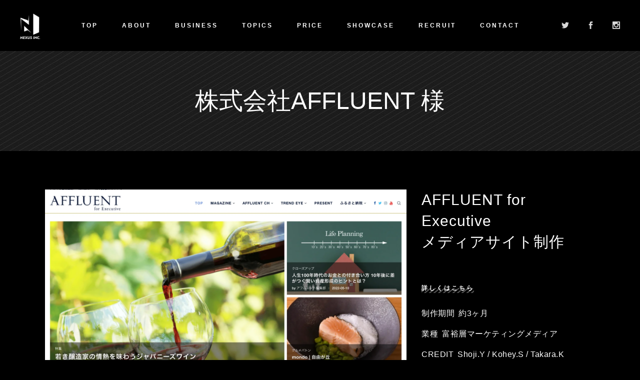

--- FILE ---
content_type: text/html; charset=UTF-8
request_url: https://www.nexus-jpn.co.jp/portfolio-item/affluent-web/
body_size: 23541
content:
<!DOCTYPE html>
<html dir="ltr" lang="ja" prefix="og: https://ogp.me/ns#">
<head>
	
		<meta charset="UTF-8"/>
		<link rel="profile" href=https:"://gmpg.org/xfn/11"/>
		
				<meta name="viewport" content="width=device-width,initial-scale=1,user-scalable=yes">
		<title>株式会社AFFLUENT 様 - NEXUS株式会社 - 最先端のWeb制作とマーケティングソリューション</title>

		<!-- All in One SEO 4.9.3 - aioseo.com -->
	<meta name="description" content="AFFLUENT for Executive メディアサイト制作 詳しくはこちら" />
	<meta name="robots" content="max-image-preview:large" />
	<meta name="author" content="Web master"/>
	<meta name="google-site-verification" content="TJe3D_RZ-UjrzVnOEntqwDoQaTceVBIcUNekz-hhFfs" />
	<link rel="canonical" href="https://www.nexus-jpn.co.jp/portfolio-item/affluent-web/" />
	<meta name="generator" content="All in One SEO (AIOSEO) 4.9.3" />

		<!-- Google tag (gtag.js) -->
<script async src="https://www.googletagmanager.com/gtag/js?id=G-QF0FXMXV2Z"></script>
<script>
  window.dataLayer = window.dataLayer || [];
  function gtag(){dataLayer.push(arguments);}
  gtag('js', new Date());

  gtag('config', 'G-QF0FXMXV2Z');
</script>
		<meta property="og:locale" content="ja_JP" />
		<meta property="og:site_name" content="NEXUS株式会社 - 最先端のWeb制作とマーケティングソリューション - NEXUS株式会社は、東京を拠点に高品質なWeb制作と最新のマーケティング戦略を提供する専門会社です。企業理念に基づき、お客様のビジネス成長をサポートします。最新のニュースやイベント情報もご覧いただけます。" />
		<meta property="og:type" content="article" />
		<meta property="og:title" content="株式会社AFFLUENT 様 - NEXUS株式会社 - 最先端のWeb制作とマーケティングソリューション" />
		<meta property="og:description" content="AFFLUENT for Executive メディアサイト制作 詳しくはこちら" />
		<meta property="og:url" content="https://www.nexus-jpn.co.jp/portfolio-item/affluent-web/" />
		<meta property="article:published_time" content="2022-05-11T06:11:06+00:00" />
		<meta property="article:modified_time" content="2022-06-21T07:42:20+00:00" />
		<meta name="twitter:card" content="summary_large_image" />
		<meta name="twitter:title" content="株式会社AFFLUENT 様 - NEXUS株式会社 - 最先端のWeb制作とマーケティングソリューション" />
		<meta name="twitter:description" content="AFFLUENT for Executive メディアサイト制作 詳しくはこちら" />
		<script type="application/ld+json" class="aioseo-schema">
			{"@context":"https:\/\/schema.org","@graph":[{"@type":"BreadcrumbList","@id":"https:\/\/www.nexus-jpn.co.jp\/portfolio-item\/affluent-web\/#breadcrumblist","itemListElement":[{"@type":"ListItem","@id":"https:\/\/www.nexus-jpn.co.jp#listItem","position":1,"name":"\u30db\u30fc\u30e0","item":"https:\/\/www.nexus-jpn.co.jp","nextItem":{"@type":"ListItem","@id":"https:\/\/www.nexus-jpn.co.jp\/portfolio-item\/#listItem","name":"Dor Portfolio"}},{"@type":"ListItem","@id":"https:\/\/www.nexus-jpn.co.jp\/portfolio-item\/#listItem","position":2,"name":"Dor Portfolio","item":"https:\/\/www.nexus-jpn.co.jp\/portfolio-item\/","nextItem":{"@type":"ListItem","@id":"https:\/\/www.nexus-jpn.co.jp\/portfolio-category\/web\/#listItem","name":"Web"},"previousItem":{"@type":"ListItem","@id":"https:\/\/www.nexus-jpn.co.jp#listItem","name":"\u30db\u30fc\u30e0"}},{"@type":"ListItem","@id":"https:\/\/www.nexus-jpn.co.jp\/portfolio-category\/web\/#listItem","position":3,"name":"Web","item":"https:\/\/www.nexus-jpn.co.jp\/portfolio-category\/web\/","nextItem":{"@type":"ListItem","@id":"https:\/\/www.nexus-jpn.co.jp\/portfolio-item\/affluent-web\/#listItem","name":"\u682a\u5f0f\u4f1a\u793eAFFLUENT \u69d8"},"previousItem":{"@type":"ListItem","@id":"https:\/\/www.nexus-jpn.co.jp\/portfolio-item\/#listItem","name":"Dor Portfolio"}},{"@type":"ListItem","@id":"https:\/\/www.nexus-jpn.co.jp\/portfolio-item\/affluent-web\/#listItem","position":4,"name":"\u682a\u5f0f\u4f1a\u793eAFFLUENT \u69d8","previousItem":{"@type":"ListItem","@id":"https:\/\/www.nexus-jpn.co.jp\/portfolio-category\/web\/#listItem","name":"Web"}}]},{"@type":"Organization","@id":"https:\/\/www.nexus-jpn.co.jp\/#organization","name":"NEXUS\u682a\u5f0f\u4f1a\u793e - \u6700\u5148\u7aef\u306eWeb\u5236\u4f5c\u3068\u30de\u30fc\u30b1\u30c6\u30a3\u30f3\u30b0\u30bd\u30ea\u30e5\u30fc\u30b7\u30e7\u30f3","description":"NEXUS\u682a\u5f0f\u4f1a\u793e\u306f\u3001\u6771\u4eac\u3092\u62e0\u70b9\u306b\u9ad8\u54c1\u8cea\u306aWeb\u5236\u4f5c\u3068\u6700\u65b0\u306e\u30de\u30fc\u30b1\u30c6\u30a3\u30f3\u30b0\u6226\u7565\u3092\u63d0\u4f9b\u3059\u308b\u5c02\u9580\u4f1a\u793e\u3067\u3059\u3002\u4f01\u696d\u7406\u5ff5\u306b\u57fa\u3065\u304d\u3001\u304a\u5ba2\u69d8\u306e\u30d3\u30b8\u30cd\u30b9\u6210\u9577\u3092\u30b5\u30dd\u30fc\u30c8\u3057\u307e\u3059\u3002\u6700\u65b0\u306e\u30cb\u30e5\u30fc\u30b9\u3084\u30a4\u30d9\u30f3\u30c8\u60c5\u5831\u3082\u3054\u89a7\u3044\u305f\u3060\u3051\u307e\u3059\u3002","url":"https:\/\/www.nexus-jpn.co.jp\/","telephone":"+81359372213","logo":{"@type":"ImageObject","url":"https:\/\/www.nexus-jpn.co.jp\/wp-content\/uploads\/2023\/03\/cropped-favicon.png","@id":"https:\/\/www.nexus-jpn.co.jp\/portfolio-item\/affluent-web\/#organizationLogo","width":512,"height":512},"image":{"@id":"https:\/\/www.nexus-jpn.co.jp\/portfolio-item\/affluent-web\/#organizationLogo"}},{"@type":"Person","@id":"https:\/\/www.nexus-jpn.co.jp\/author\/web-master\/#author","url":"https:\/\/www.nexus-jpn.co.jp\/author\/web-master\/","name":"Web master","image":{"@type":"ImageObject","@id":"https:\/\/www.nexus-jpn.co.jp\/portfolio-item\/affluent-web\/#authorImage","url":"https:\/\/secure.gravatar.com\/avatar\/45a71d75023e0c83db5b64c6e330e608e36e56311afc95b026f404a0a31c74a3?s=96&d=mm&r=g","width":96,"height":96,"caption":"Web master"}},{"@type":"WebPage","@id":"https:\/\/www.nexus-jpn.co.jp\/portfolio-item\/affluent-web\/#webpage","url":"https:\/\/www.nexus-jpn.co.jp\/portfolio-item\/affluent-web\/","name":"\u682a\u5f0f\u4f1a\u793eAFFLUENT \u69d8 - NEXUS\u682a\u5f0f\u4f1a\u793e - \u6700\u5148\u7aef\u306eWeb\u5236\u4f5c\u3068\u30de\u30fc\u30b1\u30c6\u30a3\u30f3\u30b0\u30bd\u30ea\u30e5\u30fc\u30b7\u30e7\u30f3","description":"AFFLUENT for Executive \u30e1\u30c7\u30a3\u30a2\u30b5\u30a4\u30c8\u5236\u4f5c \u8a73\u3057\u304f\u306f\u3053\u3061\u3089","inLanguage":"ja","isPartOf":{"@id":"https:\/\/www.nexus-jpn.co.jp\/#website"},"breadcrumb":{"@id":"https:\/\/www.nexus-jpn.co.jp\/portfolio-item\/affluent-web\/#breadcrumblist"},"author":{"@id":"https:\/\/www.nexus-jpn.co.jp\/author\/web-master\/#author"},"creator":{"@id":"https:\/\/www.nexus-jpn.co.jp\/author\/web-master\/#author"},"image":{"@type":"ImageObject","url":"https:\/\/www.nexus-jpn.co.jp\/wp-content\/uploads\/2022\/05\/a_affluentweb_eyecatch_retina.png","@id":"https:\/\/www.nexus-jpn.co.jp\/portfolio-item\/affluent-web\/#mainImage","width":1600,"height":1322},"primaryImageOfPage":{"@id":"https:\/\/www.nexus-jpn.co.jp\/portfolio-item\/affluent-web\/#mainImage"},"datePublished":"2022-05-11T15:11:06+09:00","dateModified":"2022-06-21T16:42:20+09:00"},{"@type":"WebSite","@id":"https:\/\/www.nexus-jpn.co.jp\/#website","url":"https:\/\/www.nexus-jpn.co.jp\/","name":"NEXUS\u682a\u5f0f\u4f1a\u793e - \u6700\u5148\u7aef\u306eWeb\u5236\u4f5c\u3068\u30de\u30fc\u30b1\u30c6\u30a3\u30f3\u30b0\u30bd\u30ea\u30e5\u30fc\u30b7\u30e7\u30f3","alternateName":"\u682a\u5f0f\u4f1a\u793eNEXUS","description":"NEXUS\u682a\u5f0f\u4f1a\u793e\u306f\u3001\u6771\u4eac\u3092\u62e0\u70b9\u306b\u9ad8\u54c1\u8cea\u306aWeb\u5236\u4f5c\u3068\u6700\u65b0\u306e\u30de\u30fc\u30b1\u30c6\u30a3\u30f3\u30b0\u6226\u7565\u3092\u63d0\u4f9b\u3059\u308b\u5c02\u9580\u4f1a\u793e\u3067\u3059\u3002\u4f01\u696d\u7406\u5ff5\u306b\u57fa\u3065\u304d\u3001\u304a\u5ba2\u69d8\u306e\u30d3\u30b8\u30cd\u30b9\u6210\u9577\u3092\u30b5\u30dd\u30fc\u30c8\u3057\u307e\u3059\u3002\u6700\u65b0\u306e\u30cb\u30e5\u30fc\u30b9\u3084\u30a4\u30d9\u30f3\u30c8\u60c5\u5831\u3082\u3054\u89a7\u3044\u305f\u3060\u3051\u307e\u3059\u3002","inLanguage":"ja","publisher":{"@id":"https:\/\/www.nexus-jpn.co.jp\/#organization"}}]}
		</script>
		<!-- All in One SEO -->

<link rel='dns-prefetch' href='//maps.googleapis.com' />
<link rel='dns-prefetch' href='//fonts.googleapis.com' />
<link rel="alternate" type="application/rss+xml" title="NEXUS株式会社 - 最先端のWeb制作とマーケティングソリューション &raquo; フィード" href="https://www.nexus-jpn.co.jp/feed/" />
<link rel="alternate" type="application/rss+xml" title="NEXUS株式会社 - 最先端のWeb制作とマーケティングソリューション &raquo; コメントフィード" href="https://www.nexus-jpn.co.jp/comments/feed/" />
<link rel="alternate" title="oEmbed (JSON)" type="application/json+oembed" href="https://www.nexus-jpn.co.jp/wp-json/oembed/1.0/embed?url=https%3A%2F%2Fwww.nexus-jpn.co.jp%2Fportfolio-item%2Faffluent-web%2F" />
<link rel="alternate" title="oEmbed (XML)" type="text/xml+oembed" href="https://www.nexus-jpn.co.jp/wp-json/oembed/1.0/embed?url=https%3A%2F%2Fwww.nexus-jpn.co.jp%2Fportfolio-item%2Faffluent-web%2F&#038;format=xml" />
<style id='wp-img-auto-sizes-contain-inline-css' type='text/css'>
img:is([sizes=auto i],[sizes^="auto," i]){contain-intrinsic-size:3000px 1500px}
/*# sourceURL=wp-img-auto-sizes-contain-inline-css */
</style>
<link rel='stylesheet' id='sbi_styles-css' href='https://www.nexus-jpn.co.jp/wp-content/plugins/instagram-feed/css/sbi-styles.min.css?ver=6.10.0' type='text/css' media='all' />
<style id='wp-emoji-styles-inline-css' type='text/css'>

	img.wp-smiley, img.emoji {
		display: inline !important;
		border: none !important;
		box-shadow: none !important;
		height: 1em !important;
		width: 1em !important;
		margin: 0 0.07em !important;
		vertical-align: -0.1em !important;
		background: none !important;
		padding: 0 !important;
	}
/*# sourceURL=wp-emoji-styles-inline-css */
</style>
<style id='classic-theme-styles-inline-css' type='text/css'>
/*! This file is auto-generated */
.wp-block-button__link{color:#fff;background-color:#32373c;border-radius:9999px;box-shadow:none;text-decoration:none;padding:calc(.667em + 2px) calc(1.333em + 2px);font-size:1.125em}.wp-block-file__button{background:#32373c;color:#fff;text-decoration:none}
/*# sourceURL=/wp-includes/css/classic-themes.min.css */
</style>
<link rel='stylesheet' id='aioseo/css/src/vue/standalone/blocks/table-of-contents/global.scss-css' href='https://www.nexus-jpn.co.jp/wp-content/plugins/all-in-one-seo-pack/dist/Lite/assets/css/table-of-contents/global.e90f6d47.css?ver=4.9.3' type='text/css' media='all' />
<style id='global-styles-inline-css' type='text/css'>
:root{--wp--preset--aspect-ratio--square: 1;--wp--preset--aspect-ratio--4-3: 4/3;--wp--preset--aspect-ratio--3-4: 3/4;--wp--preset--aspect-ratio--3-2: 3/2;--wp--preset--aspect-ratio--2-3: 2/3;--wp--preset--aspect-ratio--16-9: 16/9;--wp--preset--aspect-ratio--9-16: 9/16;--wp--preset--color--black: #000000;--wp--preset--color--cyan-bluish-gray: #abb8c3;--wp--preset--color--white: #ffffff;--wp--preset--color--pale-pink: #f78da7;--wp--preset--color--vivid-red: #cf2e2e;--wp--preset--color--luminous-vivid-orange: #ff6900;--wp--preset--color--luminous-vivid-amber: #fcb900;--wp--preset--color--light-green-cyan: #7bdcb5;--wp--preset--color--vivid-green-cyan: #00d084;--wp--preset--color--pale-cyan-blue: #8ed1fc;--wp--preset--color--vivid-cyan-blue: #0693e3;--wp--preset--color--vivid-purple: #9b51e0;--wp--preset--gradient--vivid-cyan-blue-to-vivid-purple: linear-gradient(135deg,rgb(6,147,227) 0%,rgb(155,81,224) 100%);--wp--preset--gradient--light-green-cyan-to-vivid-green-cyan: linear-gradient(135deg,rgb(122,220,180) 0%,rgb(0,208,130) 100%);--wp--preset--gradient--luminous-vivid-amber-to-luminous-vivid-orange: linear-gradient(135deg,rgb(252,185,0) 0%,rgb(255,105,0) 100%);--wp--preset--gradient--luminous-vivid-orange-to-vivid-red: linear-gradient(135deg,rgb(255,105,0) 0%,rgb(207,46,46) 100%);--wp--preset--gradient--very-light-gray-to-cyan-bluish-gray: linear-gradient(135deg,rgb(238,238,238) 0%,rgb(169,184,195) 100%);--wp--preset--gradient--cool-to-warm-spectrum: linear-gradient(135deg,rgb(74,234,220) 0%,rgb(151,120,209) 20%,rgb(207,42,186) 40%,rgb(238,44,130) 60%,rgb(251,105,98) 80%,rgb(254,248,76) 100%);--wp--preset--gradient--blush-light-purple: linear-gradient(135deg,rgb(255,206,236) 0%,rgb(152,150,240) 100%);--wp--preset--gradient--blush-bordeaux: linear-gradient(135deg,rgb(254,205,165) 0%,rgb(254,45,45) 50%,rgb(107,0,62) 100%);--wp--preset--gradient--luminous-dusk: linear-gradient(135deg,rgb(255,203,112) 0%,rgb(199,81,192) 50%,rgb(65,88,208) 100%);--wp--preset--gradient--pale-ocean: linear-gradient(135deg,rgb(255,245,203) 0%,rgb(182,227,212) 50%,rgb(51,167,181) 100%);--wp--preset--gradient--electric-grass: linear-gradient(135deg,rgb(202,248,128) 0%,rgb(113,206,126) 100%);--wp--preset--gradient--midnight: linear-gradient(135deg,rgb(2,3,129) 0%,rgb(40,116,252) 100%);--wp--preset--font-size--small: 13px;--wp--preset--font-size--medium: 20px;--wp--preset--font-size--large: 36px;--wp--preset--font-size--x-large: 42px;--wp--preset--spacing--20: 0.44rem;--wp--preset--spacing--30: 0.67rem;--wp--preset--spacing--40: 1rem;--wp--preset--spacing--50: 1.5rem;--wp--preset--spacing--60: 2.25rem;--wp--preset--spacing--70: 3.38rem;--wp--preset--spacing--80: 5.06rem;--wp--preset--shadow--natural: 6px 6px 9px rgba(0, 0, 0, 0.2);--wp--preset--shadow--deep: 12px 12px 50px rgba(0, 0, 0, 0.4);--wp--preset--shadow--sharp: 6px 6px 0px rgba(0, 0, 0, 0.2);--wp--preset--shadow--outlined: 6px 6px 0px -3px rgb(255, 255, 255), 6px 6px rgb(0, 0, 0);--wp--preset--shadow--crisp: 6px 6px 0px rgb(0, 0, 0);}:where(.is-layout-flex){gap: 0.5em;}:where(.is-layout-grid){gap: 0.5em;}body .is-layout-flex{display: flex;}.is-layout-flex{flex-wrap: wrap;align-items: center;}.is-layout-flex > :is(*, div){margin: 0;}body .is-layout-grid{display: grid;}.is-layout-grid > :is(*, div){margin: 0;}:where(.wp-block-columns.is-layout-flex){gap: 2em;}:where(.wp-block-columns.is-layout-grid){gap: 2em;}:where(.wp-block-post-template.is-layout-flex){gap: 1.25em;}:where(.wp-block-post-template.is-layout-grid){gap: 1.25em;}.has-black-color{color: var(--wp--preset--color--black) !important;}.has-cyan-bluish-gray-color{color: var(--wp--preset--color--cyan-bluish-gray) !important;}.has-white-color{color: var(--wp--preset--color--white) !important;}.has-pale-pink-color{color: var(--wp--preset--color--pale-pink) !important;}.has-vivid-red-color{color: var(--wp--preset--color--vivid-red) !important;}.has-luminous-vivid-orange-color{color: var(--wp--preset--color--luminous-vivid-orange) !important;}.has-luminous-vivid-amber-color{color: var(--wp--preset--color--luminous-vivid-amber) !important;}.has-light-green-cyan-color{color: var(--wp--preset--color--light-green-cyan) !important;}.has-vivid-green-cyan-color{color: var(--wp--preset--color--vivid-green-cyan) !important;}.has-pale-cyan-blue-color{color: var(--wp--preset--color--pale-cyan-blue) !important;}.has-vivid-cyan-blue-color{color: var(--wp--preset--color--vivid-cyan-blue) !important;}.has-vivid-purple-color{color: var(--wp--preset--color--vivid-purple) !important;}.has-black-background-color{background-color: var(--wp--preset--color--black) !important;}.has-cyan-bluish-gray-background-color{background-color: var(--wp--preset--color--cyan-bluish-gray) !important;}.has-white-background-color{background-color: var(--wp--preset--color--white) !important;}.has-pale-pink-background-color{background-color: var(--wp--preset--color--pale-pink) !important;}.has-vivid-red-background-color{background-color: var(--wp--preset--color--vivid-red) !important;}.has-luminous-vivid-orange-background-color{background-color: var(--wp--preset--color--luminous-vivid-orange) !important;}.has-luminous-vivid-amber-background-color{background-color: var(--wp--preset--color--luminous-vivid-amber) !important;}.has-light-green-cyan-background-color{background-color: var(--wp--preset--color--light-green-cyan) !important;}.has-vivid-green-cyan-background-color{background-color: var(--wp--preset--color--vivid-green-cyan) !important;}.has-pale-cyan-blue-background-color{background-color: var(--wp--preset--color--pale-cyan-blue) !important;}.has-vivid-cyan-blue-background-color{background-color: var(--wp--preset--color--vivid-cyan-blue) !important;}.has-vivid-purple-background-color{background-color: var(--wp--preset--color--vivid-purple) !important;}.has-black-border-color{border-color: var(--wp--preset--color--black) !important;}.has-cyan-bluish-gray-border-color{border-color: var(--wp--preset--color--cyan-bluish-gray) !important;}.has-white-border-color{border-color: var(--wp--preset--color--white) !important;}.has-pale-pink-border-color{border-color: var(--wp--preset--color--pale-pink) !important;}.has-vivid-red-border-color{border-color: var(--wp--preset--color--vivid-red) !important;}.has-luminous-vivid-orange-border-color{border-color: var(--wp--preset--color--luminous-vivid-orange) !important;}.has-luminous-vivid-amber-border-color{border-color: var(--wp--preset--color--luminous-vivid-amber) !important;}.has-light-green-cyan-border-color{border-color: var(--wp--preset--color--light-green-cyan) !important;}.has-vivid-green-cyan-border-color{border-color: var(--wp--preset--color--vivid-green-cyan) !important;}.has-pale-cyan-blue-border-color{border-color: var(--wp--preset--color--pale-cyan-blue) !important;}.has-vivid-cyan-blue-border-color{border-color: var(--wp--preset--color--vivid-cyan-blue) !important;}.has-vivid-purple-border-color{border-color: var(--wp--preset--color--vivid-purple) !important;}.has-vivid-cyan-blue-to-vivid-purple-gradient-background{background: var(--wp--preset--gradient--vivid-cyan-blue-to-vivid-purple) !important;}.has-light-green-cyan-to-vivid-green-cyan-gradient-background{background: var(--wp--preset--gradient--light-green-cyan-to-vivid-green-cyan) !important;}.has-luminous-vivid-amber-to-luminous-vivid-orange-gradient-background{background: var(--wp--preset--gradient--luminous-vivid-amber-to-luminous-vivid-orange) !important;}.has-luminous-vivid-orange-to-vivid-red-gradient-background{background: var(--wp--preset--gradient--luminous-vivid-orange-to-vivid-red) !important;}.has-very-light-gray-to-cyan-bluish-gray-gradient-background{background: var(--wp--preset--gradient--very-light-gray-to-cyan-bluish-gray) !important;}.has-cool-to-warm-spectrum-gradient-background{background: var(--wp--preset--gradient--cool-to-warm-spectrum) !important;}.has-blush-light-purple-gradient-background{background: var(--wp--preset--gradient--blush-light-purple) !important;}.has-blush-bordeaux-gradient-background{background: var(--wp--preset--gradient--blush-bordeaux) !important;}.has-luminous-dusk-gradient-background{background: var(--wp--preset--gradient--luminous-dusk) !important;}.has-pale-ocean-gradient-background{background: var(--wp--preset--gradient--pale-ocean) !important;}.has-electric-grass-gradient-background{background: var(--wp--preset--gradient--electric-grass) !important;}.has-midnight-gradient-background{background: var(--wp--preset--gradient--midnight) !important;}.has-small-font-size{font-size: var(--wp--preset--font-size--small) !important;}.has-medium-font-size{font-size: var(--wp--preset--font-size--medium) !important;}.has-large-font-size{font-size: var(--wp--preset--font-size--large) !important;}.has-x-large-font-size{font-size: var(--wp--preset--font-size--x-large) !important;}
:where(.wp-block-post-template.is-layout-flex){gap: 1.25em;}:where(.wp-block-post-template.is-layout-grid){gap: 1.25em;}
:where(.wp-block-term-template.is-layout-flex){gap: 1.25em;}:where(.wp-block-term-template.is-layout-grid){gap: 1.25em;}
:where(.wp-block-columns.is-layout-flex){gap: 2em;}:where(.wp-block-columns.is-layout-grid){gap: 2em;}
:root :where(.wp-block-pullquote){font-size: 1.5em;line-height: 1.6;}
/*# sourceURL=global-styles-inline-css */
</style>
<link rel='stylesheet' id='dnd-upload-cf7-css' href='https://www.nexus-jpn.co.jp/wp-content/plugins/drag-and-drop-multiple-file-upload-contact-form-7/assets/css/dnd-upload-cf7.css?ver=1.3.9.3' type='text/css' media='all' />
<link rel='stylesheet' id='contact-form-7-css' href='https://www.nexus-jpn.co.jp/wp-content/plugins/contact-form-7/includes/css/styles.css?ver=6.1.4' type='text/css' media='all' />
<link rel='stylesheet' id='dor-mikado-default-style-css' href='https://www.nexus-jpn.co.jp/wp-content/themes/dor/style.css?ver=6.9' type='text/css' media='all' />
<link rel='stylesheet' id='dor-mikado-child-style-css' href='https://www.nexus-jpn.co.jp/wp-content/themes/dor-child/style.css?ver=6.9' type='text/css' media='all' />
<link rel='stylesheet' id='dor-mikado-modules-css' href='https://www.nexus-jpn.co.jp/wp-content/themes/dor/assets/css/modules.min.css?ver=6.9' type='text/css' media='all' />
<style id='dor-mikado-modules-inline-css' type='text/css'>
.postid-7638 .mkdf-content .mkdf-content-inner > .mkdf-container > .mkdf-container-inner, .postid-7638 .mkdf-content .mkdf-content-inner > .mkdf-full-width > .mkdf-full-width-inner { padding: 60px 0 85px 0;}.postid-7638 .mkdf-content .mkdf-content-inner > .mkdf-container > .mkdf-container-inner, .postid-7638 .mkdf-content .mkdf-content-inner > .mkdf-full-width > .mkdf-full-width-inner { padding: 60px 0 85px 0;}
/*# sourceURL=dor-mikado-modules-inline-css */
</style>
<link rel='stylesheet' id='mkdf-dripicons-css' href='https://www.nexus-jpn.co.jp/wp-content/themes/dor/framework/lib/icons-pack/dripicons/dripicons.css?ver=6.9' type='text/css' media='all' />
<link rel='stylesheet' id='mkdf-font_elegant-css' href='https://www.nexus-jpn.co.jp/wp-content/themes/dor/framework/lib/icons-pack/elegant-icons/style.min.css?ver=6.9' type='text/css' media='all' />
<link rel='stylesheet' id='mkdf-font_awesome-css' href='https://www.nexus-jpn.co.jp/wp-content/themes/dor/framework/lib/icons-pack/font-awesome/css/fontawesome-all.min.css?ver=6.9' type='text/css' media='all' />
<link rel='stylesheet' id='mkdf-ion_icons-css' href='https://www.nexus-jpn.co.jp/wp-content/themes/dor/framework/lib/icons-pack/ion-icons/css/ionicons.min.css?ver=6.9' type='text/css' media='all' />
<link rel='stylesheet' id='mkdf-linea_icons-css' href='https://www.nexus-jpn.co.jp/wp-content/themes/dor/framework/lib/icons-pack/linea-icons/style.css?ver=6.9' type='text/css' media='all' />
<link rel='stylesheet' id='mkdf-linear_icons-css' href='https://www.nexus-jpn.co.jp/wp-content/themes/dor/framework/lib/icons-pack/linear-icons/style.css?ver=6.9' type='text/css' media='all' />
<link rel='stylesheet' id='mkdf-simple_line_icons-css' href='https://www.nexus-jpn.co.jp/wp-content/themes/dor/framework/lib/icons-pack/simple-line-icons/simple-line-icons.css?ver=6.9' type='text/css' media='all' />
<link rel='stylesheet' id='mediaelement-css' href='https://www.nexus-jpn.co.jp/wp-includes/js/mediaelement/mediaelementplayer-legacy.min.css?ver=4.2.17' type='text/css' media='all' />
<link rel='stylesheet' id='wp-mediaelement-css' href='https://www.nexus-jpn.co.jp/wp-includes/js/mediaelement/wp-mediaelement.min.css?ver=6.9' type='text/css' media='all' />
<link rel='stylesheet' id='dor-mikado-style-dynamic-css' href='https://www.nexus-jpn.co.jp/wp-content/themes/dor/assets/css/style_dynamic.css?ver=1700048465' type='text/css' media='all' />
<link rel='stylesheet' id='dor-mikado-modules-responsive-css' href='https://www.nexus-jpn.co.jp/wp-content/themes/dor/assets/css/modules-responsive.min.css?ver=6.9' type='text/css' media='all' />
<link rel='stylesheet' id='dor-mikado-style-dynamic-responsive-css' href='https://www.nexus-jpn.co.jp/wp-content/themes/dor/assets/css/style_dynamic_responsive.css?ver=1700048465' type='text/css' media='all' />
<link rel='stylesheet' id='dor-mikado-google-fonts-css' href='https://fonts.googleapis.com/css?family=Montserrat%3A200%2C200i%2C300%2C300i%2C400%2C400i%2C500%2C500i%2C600%2C600i%2C700%2C700i%7CAlegreya%3A200%2C200i%2C300%2C300i%2C400%2C400i%2C500%2C500i%2C600%2C600i%2C700%2C700i%7CRoboto%3A200%2C200i%2C300%2C300i%2C400%2C400i%2C500%2C500i%2C600%2C600i%2C700%2C700i%7CRaleway%3A200%2C200i%2C300%2C300i%2C400%2C400i%2C500%2C500i%2C600%2C600i%2C700%2C700i&#038;subset=latin-ext&#038;ver=1.0.0' type='text/css' media='all' />
<link rel='stylesheet' id='dor-core-dashboard-style-css' href='https://www.nexus-jpn.co.jp/wp-content/plugins/dor-core/core-dashboard/assets/css/core-dashboard.min.css?ver=6.9' type='text/css' media='all' />
<link rel='stylesheet' id='elementor-icons-css' href='https://www.nexus-jpn.co.jp/wp-content/plugins/elementor/assets/lib/eicons/css/elementor-icons.min.css?ver=5.45.0' type='text/css' media='all' />
<link rel='stylesheet' id='elementor-frontend-css' href='https://www.nexus-jpn.co.jp/wp-content/plugins/elementor/assets/css/frontend.min.css?ver=3.34.0' type='text/css' media='all' />
<link rel='stylesheet' id='sbistyles-css' href='https://www.nexus-jpn.co.jp/wp-content/plugins/instagram-feed/css/sbi-styles.min.css?ver=6.10.0' type='text/css' media='all' />
<link rel='stylesheet' id='widget-heading-css' href='https://www.nexus-jpn.co.jp/wp-content/plugins/elementor/assets/css/widget-heading.min.css?ver=3.34.0' type='text/css' media='all' />
<link rel='stylesheet' id='widget-spacer-css' href='https://www.nexus-jpn.co.jp/wp-content/plugins/elementor/assets/css/widget-spacer.min.css?ver=3.34.0' type='text/css' media='all' />
<link rel='stylesheet' id='elementor-post-7638-css' href='https://www.nexus-jpn.co.jp/wp-content/uploads/elementor/css/post-7638.css?ver=1769028870' type='text/css' media='all' />
<script type="text/javascript" src="https://www.nexus-jpn.co.jp/wp-includes/js/jquery/jquery.min.js?ver=3.7.1" id="jquery-core-js"></script>
<script type="text/javascript" src="https://www.nexus-jpn.co.jp/wp-includes/js/jquery/jquery-migrate.min.js?ver=3.4.1" id="jquery-migrate-js"></script>
<link rel="https://api.w.org/" href="https://www.nexus-jpn.co.jp/wp-json/" /><link rel="EditURI" type="application/rsd+xml" title="RSD" href="https://www.nexus-jpn.co.jp/xmlrpc.php?rsd" />
<meta name="generator" content="WordPress 6.9" />
<link rel='shortlink' href='https://www.nexus-jpn.co.jp/?p=7638' />
<meta name="generator" content="Elementor 3.34.0; features: additional_custom_breakpoints; settings: css_print_method-external, google_font-enabled, font_display-auto">
			<style>
				.e-con.e-parent:nth-of-type(n+4):not(.e-lazyloaded):not(.e-no-lazyload),
				.e-con.e-parent:nth-of-type(n+4):not(.e-lazyloaded):not(.e-no-lazyload) * {
					background-image: none !important;
				}
				@media screen and (max-height: 1024px) {
					.e-con.e-parent:nth-of-type(n+3):not(.e-lazyloaded):not(.e-no-lazyload),
					.e-con.e-parent:nth-of-type(n+3):not(.e-lazyloaded):not(.e-no-lazyload) * {
						background-image: none !important;
					}
				}
				@media screen and (max-height: 640px) {
					.e-con.e-parent:nth-of-type(n+2):not(.e-lazyloaded):not(.e-no-lazyload),
					.e-con.e-parent:nth-of-type(n+2):not(.e-lazyloaded):not(.e-no-lazyload) * {
						background-image: none !important;
					}
				}
			</style>
			<meta name="generator" content="Powered by Slider Revolution 6.5.11 - responsive, Mobile-Friendly Slider Plugin for WordPress with comfortable drag and drop interface." />
<link rel="icon" href="https://www.nexus-jpn.co.jp/wp-content/uploads/2023/03/cropped-favicon-32x32.png" sizes="32x32" />
<link rel="icon" href="https://www.nexus-jpn.co.jp/wp-content/uploads/2023/03/cropped-favicon-192x192.png" sizes="192x192" />
<link rel="apple-touch-icon" href="https://www.nexus-jpn.co.jp/wp-content/uploads/2023/03/cropped-favicon-180x180.png" />
<meta name="msapplication-TileImage" content="https://www.nexus-jpn.co.jp/wp-content/uploads/2023/03/cropped-favicon-270x270.png" />
<script type="text/javascript">function setREVStartSize(e){
			//window.requestAnimationFrame(function() {				 
				window.RSIW = window.RSIW===undefined ? window.innerWidth : window.RSIW;	
				window.RSIH = window.RSIH===undefined ? window.innerHeight : window.RSIH;	
				try {								
					var pw = document.getElementById(e.c).parentNode.offsetWidth,
						newh;
					pw = pw===0 || isNaN(pw) ? window.RSIW : pw;
					e.tabw = e.tabw===undefined ? 0 : parseInt(e.tabw);
					e.thumbw = e.thumbw===undefined ? 0 : parseInt(e.thumbw);
					e.tabh = e.tabh===undefined ? 0 : parseInt(e.tabh);
					e.thumbh = e.thumbh===undefined ? 0 : parseInt(e.thumbh);
					e.tabhide = e.tabhide===undefined ? 0 : parseInt(e.tabhide);
					e.thumbhide = e.thumbhide===undefined ? 0 : parseInt(e.thumbhide);
					e.mh = e.mh===undefined || e.mh=="" || e.mh==="auto" ? 0 : parseInt(e.mh,0);		
					if(e.layout==="fullscreen" || e.l==="fullscreen") 						
						newh = Math.max(e.mh,window.RSIH);					
					else{					
						e.gw = Array.isArray(e.gw) ? e.gw : [e.gw];
						for (var i in e.rl) if (e.gw[i]===undefined || e.gw[i]===0) e.gw[i] = e.gw[i-1];					
						e.gh = e.el===undefined || e.el==="" || (Array.isArray(e.el) && e.el.length==0)? e.gh : e.el;
						e.gh = Array.isArray(e.gh) ? e.gh : [e.gh];
						for (var i in e.rl) if (e.gh[i]===undefined || e.gh[i]===0) e.gh[i] = e.gh[i-1];
											
						var nl = new Array(e.rl.length),
							ix = 0,						
							sl;					
						e.tabw = e.tabhide>=pw ? 0 : e.tabw;
						e.thumbw = e.thumbhide>=pw ? 0 : e.thumbw;
						e.tabh = e.tabhide>=pw ? 0 : e.tabh;
						e.thumbh = e.thumbhide>=pw ? 0 : e.thumbh;					
						for (var i in e.rl) nl[i] = e.rl[i]<window.RSIW ? 0 : e.rl[i];
						sl = nl[0];									
						for (var i in nl) if (sl>nl[i] && nl[i]>0) { sl = nl[i]; ix=i;}															
						var m = pw>(e.gw[ix]+e.tabw+e.thumbw) ? 1 : (pw-(e.tabw+e.thumbw)) / (e.gw[ix]);					
						newh =  (e.gh[ix] * m) + (e.tabh + e.thumbh);
					}
					var el = document.getElementById(e.c);
					if (el!==null && el) el.style.height = newh+"px";					
					el = document.getElementById(e.c+"_wrapper");
					if (el!==null && el) {
						el.style.height = newh+"px";
						el.style.display = "block";
					}
				} catch(e){
					console.log("Failure at Presize of Slider:" + e)
				}					   
			//});
		  };</script>
		<style type="text/css" id="wp-custom-css">
			.mkdf-subscribe-popup-holder {
    display: none !important;
}

.title-indent h2 span, .title-indent h3 span {
	display: inline-block;
}

@media screen and (min-width:768px) {
/* ここにPC向けのCSS指定 */
	
	.title-indent-pc h2 span {
		display: inline-block;
	}
	
}

@media screen and (max-width:767px) {
/* ここにSP向けのCSS指定 */
	
	.title-indent-pc h2 span {
		display: initial;
	}
	
	.title-indent p, .title-indent p {
		text-align: left;
	}

	.page-id-14343 h2 {
		font-size: 26px !important;
	}
	
	.page-id-14343 h3 {
		font-size: 24px !important;
	}
	
	.page-id-14343 h3.elementor-heading-title.elementor-size-default {
		font-size: 24px !important;
		line-height: 1.2em !important;
	}
	
	.page-id-14343 h4 {
		font-size: 20px !important;
	}
	
}
		</style>
		</head>
<body class="wp-singular portfolio-item-template-default single single-portfolio-item postid-7638 wp-theme-dor wp-child-theme-dor-child dor-core-2.1 dor child-child-ver-1.0.1 dor-ver-2.2.1 mkdf-grid-1300 mkdf-wide-dropdown-menu-content-in-grid mkdf-follow-portfolio-info mkdf-sticky-header-on-scroll-up mkdf-dropdown-animate-height mkdf-header-standard mkdf-menu-area-shadow-disable mkdf-menu-area-in-grid-shadow-disable mkdf-menu-area-border-disable mkdf-menu-area-in-grid-border-disable mkdf-logo-area-border-disable mkdf-logo-area-in-grid-border-disable mkdf-header-vertical-shadow-disable mkdf-header-vertical-border-disable mkdf-side-menu-slide-from-right mkdf-default-mobile-header mkdf-sticky-up-mobile-header elementor-default elementor-page elementor-page-7638" itemscope itemtype="https://schema.org/WebPage">
        <div class="mkdf-wrapper">
        <div class="mkdf-wrapper-inner">
            <div class="mkdf-subscribe-popup-holder mkdf-prevent-enable mkdf-prevent-session mkdf-sp-has-image">
    <div class="mkdf-sp-table">
        <div class="mkdf-sp-table-cell">
            <div class="mkdf-sp-inner">
                <a class="mkdf-sp-close" href="javascript:void(0)">
	                <svg x="0px" y="0px" width="18.991px" height="18.886px" viewBox="0.726 0.094 18.991 18.886" enable-background="new 0.726 0.094 18.991 18.886" xml:space="preserve">
						<rect x="-1.846" y="8.3" transform="matrix(-0.7074 -0.7068 0.7068 -0.7074 10.8031 23.5363)" width="24.239" height="2.463"/>
		                <rect x="-1.956" y="8.306" transform="matrix(0.7068 -0.7074 0.7074 0.7068 -3.7672 9.985)" width="24.237" height="2.463"/>
					</svg>
                </a>
	            		            <div class="mkdf-sp-background" style="background-image: url(https://nexus-jpn.co.jp/wp-content/uploads/2022/04/pop-up-image.jpg)"></div>
	                            <div class="mkdf-sp-content-container">
	                		                <h3 class="mkdf-sp-title">最大350万円補助！ECサイト制作 | 申請2024年1月29日迄【IT導入補助金2023】</h3>
	                                    <div class="mkdf-sp-subtitle">
                        当社なら採択されても、されなくても申請サポート無料！【2024年1月29日迄】お急ぎください！下記のフォームより資料請求いただけます。                    </div>
                    
<div class="wpcf7 no-js" id="wpcf7-f14253-o1" lang="en-US" dir="ltr" data-wpcf7-id="14253">
<div class="screen-reader-response"><p role="status" aria-live="polite" aria-atomic="true"></p> <ul></ul></div>
<form action="/portfolio-item/affluent-web/#wpcf7-f14253-o1" method="post" class="wpcf7-form init" aria-label="Contact form" novalidate="novalidate" data-status="init">
<fieldset class="hidden-fields-container"><input type="hidden" name="_wpcf7" value="14253" /><input type="hidden" name="_wpcf7_version" value="6.1.4" /><input type="hidden" name="_wpcf7_locale" value="en_US" /><input type="hidden" name="_wpcf7_unit_tag" value="wpcf7-f14253-o1" /><input type="hidden" name="_wpcf7_container_post" value="0" /><input type="hidden" name="_wpcf7_posted_data_hash" value="" /><input type="hidden" name="_wpcf7_recaptcha_response" value="" />
</fieldset>
<div class="mkdf-cf-custom-style">
	<p><span class="wpcf7-form-control-wrap" data-name="text-39"><input size="40" maxlength="400" class="wpcf7-form-control wpcf7-text" aria-invalid="false" placeholder="会社名" value="" type="text" name="text-39" /></span>
	</p>
	<p><span class="wpcf7-form-control-wrap" data-name="text-345"><input size="40" maxlength="400" class="wpcf7-form-control wpcf7-text" aria-invalid="false" placeholder="代表者名" value="" type="text" name="text-345" /></span>
	</p>
	<p><span class="wpcf7-form-control-wrap" data-name="text-345"><input size="40" maxlength="400" class="wpcf7-form-control wpcf7-text" aria-invalid="false" placeholder="紹介者名" value="" type="text" name="text-345" /></span>
	</p>
	<p><span class="wpcf7-form-control-wrap" data-name="text-942"><input size="40" maxlength="400" class="wpcf7-form-control wpcf7-text wpcf7-validates-as-required" aria-required="true" aria-invalid="false" placeholder="ご氏名*" value="" type="text" name="text-942" /></span>
	</p>
	<p><span class="wpcf7-form-control-wrap" data-name="email-38"><input size="40" maxlength="400" class="wpcf7-form-control wpcf7-email wpcf7-validates-as-required wpcf7-text wpcf7-validates-as-email" aria-required="true" aria-invalid="false" placeholder="メールアドレス*" value="" type="email" name="email-38" /></span>
	</p>
	<p><span class="wpcf7-form-control-wrap" data-name="tel-282"><input size="40" maxlength="400" class="wpcf7-form-control wpcf7-tel wpcf7-validates-as-required wpcf7-text wpcf7-validates-as-tel" aria-required="true" aria-invalid="false" placeholder="電話番号*" value="" type="tel" name="tel-282" /></span>
	</p>
	<p><button class="wpcf7-form-control wpcf7-submit mkdf-btn mkdf-btn-medium mkdf-btn-solid" id="pop-up" type="submit"><span class="mkdf-btn-text">送 信</span></button>
	</p>
</div><div class="wpcf7-response-output" aria-hidden="true"></div>
</form>
</div>
	                		                <div class="mkdf-sp-prevent">
			                <div class="mkdf-sp-prevent-inner">
				                <span class="mkdf-sp-prevent-input" data-value="no">
					                <svg x="0px" y="0px" width="10.656px" height="10.692px" viewBox="0 0 10.656 10.692" enable-background="new 0 0 10.656 10.692" xml:space="preserve">
										<path d="M10.415,9.752c0.252,0.254,0.303,0.611,0.114,0.8l0,0c-0.188,0.188-0.545,0.136-0.798-0.118L0.242,0.913 C-0.011,0.658-0.062,0.3,0.127,0.111l0,0C0.316-0.075,0.673-0.023,0.926,0.23L10.415,9.752z"/>
										<path d="M0.229,9.779c-0.253,0.253-0.305,0.609-0.117,0.799l0,0c0.188,0.189,0.545,0.138,0.799-0.115l9.515-9.495 c0.253-0.254,0.305-0.611,0.117-0.801l0,0C10.355-0.021,9.998,0.03,9.744,0.283L0.229,9.779z"/>
									</svg>
				                </span>
				                <label class="mkdf-sp-prevent-label">Prevent This Pop-up</label>
			                </div>
		                </div>
	                                </div>
            </div>
        </div>
    </div>
</div>

<header class="mkdf-page-header">
		
				
	<div class="mkdf-menu-area mkdf-menu-left">
				
						
			<div class="mkdf-vertical-align-containers">
				<div class="mkdf-position-left"><!--
				 --><div class="mkdf-position-left-inner">
						
	
	<div class="mkdf-logo-wrapper">
		<a itemprop="url" href="https://www.nexus-jpn.co.jp/" style="height: 111px;">
			<img itemprop="image" class="mkdf-normal-logo" src="https://nexus-jpn.co.jp/wp-content/uploads/2022/04/logo-nomal-retina.png" width="176" height="222"  alt="logo"/>
			<img loading="lazy" itemprop="image" class="mkdf-dark-logo" src="https://nexus-jpn.co.jp/wp-content/uploads/2022/04/logo-nomal-retina.png" width="176" height="222"  alt="dark logo"/>			<img loading="lazy" itemprop="image" class="mkdf-light-logo" src="https://nexus-jpn.co.jp/wp-content/uploads/2019/03/logo-dark.png" width="124" height="48"  alt="light logo"/>		</a>
	</div>

														
	<nav class="mkdf-main-menu mkdf-drop-down mkdf-default-nav">
		<ul id="menu-main-menu" class="clearfix"><li id="nav-menu-item-11995" class="menu-item menu-item-type-post_type menu-item-object-page menu-item-home  narrow"><a href="https://www.nexus-jpn.co.jp/" class=""><span class="item_outer"><span class="item_text">TOP</span></span></a></li>
<li id="nav-menu-item-10489" class="menu-item menu-item-type-post_type menu-item-object-page menu-item-has-children  has_sub narrow"><a href="https://www.nexus-jpn.co.jp/about/" class=""><span class="item_outer"><span class="item_text">ABOUT</span><i class="mkdf-menu-arrow fa fa-angle-down"></i></span></a>
<div class="second"><div class="inner"><ul>
	<li id="nav-menu-item-10490" class="menu-item menu-item-type-post_type menu-item-object-page "><a href="https://www.nexus-jpn.co.jp/about/philosophy/" class=""><span class="item_outer"><span class="item_text">PHILOSOPHY</span></span></a></li>
	<li id="nav-menu-item-10491" class="menu-item menu-item-type-post_type menu-item-object-page "><a href="https://www.nexus-jpn.co.jp/about/our-team/" class=""><span class="item_outer"><span class="item_text">OUR TEAM</span></span></a></li>
	<li id="nav-menu-item-10492" class="menu-item menu-item-type-post_type menu-item-object-page "><a href="https://www.nexus-jpn.co.jp/about/profile/" class=""><span class="item_outer"><span class="item_text">PROFILE</span></span></a></li>
</ul></div></div>
</li>
<li id="nav-menu-item-10476" class="menu-item menu-item-type-post_type menu-item-object-page menu-item-has-children  has_sub narrow"><a href="https://www.nexus-jpn.co.jp/business/" class=""><span class="item_outer"><span class="item_text">BUSINESS</span><i class="mkdf-menu-arrow fa fa-angle-down"></i></span></a>
<div class="second"><div class="inner"><ul>
	<li id="nav-menu-item-10516" class="menu-item menu-item-type-post_type menu-item-object-page "><a href="https://www.nexus-jpn.co.jp/business/planning/" class=""><span class="item_outer"><span class="item_text">PLANNING</span></span></a></li>
	<li id="nav-menu-item-10478" class="menu-item menu-item-type-post_type menu-item-object-page "><a href="https://www.nexus-jpn.co.jp/business/creative/" class=""><span class="item_outer"><span class="item_text">CREATIVE</span></span></a></li>
	<li id="nav-menu-item-10479" class="menu-item menu-item-type-post_type menu-item-object-page "><a href="https://www.nexus-jpn.co.jp/business/web-marketing/" class=""><span class="item_outer"><span class="item_text">WEB MARKETING</span></span></a></li>
	<li id="nav-menu-item-10501" class="menu-item menu-item-type-post_type menu-item-object-page "><a href="https://www.nexus-jpn.co.jp/business/pr/" class=""><span class="item_outer"><span class="item_text">PR</span></span></a></li>
</ul></div></div>
</li>
<li id="nav-menu-item-10475" class="menu-item menu-item-type-post_type menu-item-object-page current_page_parent  narrow"><a href="https://www.nexus-jpn.co.jp/topics/" class=""><span class="item_outer"><span class="item_text">TOPICS</span></span></a></li>
<li id="nav-menu-item-10481" class="menu-item menu-item-type-post_type menu-item-object-page menu-item-has-children  has_sub narrow"><a href="https://www.nexus-jpn.co.jp/price/" class=""><span class="item_outer"><span class="item_text">PRICE</span><i class="mkdf-menu-arrow fa fa-angle-down"></i></span></a>
<div class="second"><div class="inner"><ul>
	<li id="nav-menu-item-10482" class="menu-item menu-item-type-post_type menu-item-object-page "><a href="https://www.nexus-jpn.co.jp/price/site-production/" class=""><span class="item_outer"><span class="item_text">WEB制作</span></span></a></li>
	<li id="nav-menu-item-10483" class="menu-item menu-item-type-post_type menu-item-object-page "><a href="https://www.nexus-jpn.co.jp/price/web-operation/" class=""><span class="item_outer"><span class="item_text">WEB保守・運用</span></span></a></li>
	<li id="nav-menu-item-10504" class="menu-item menu-item-type-post_type menu-item-object-page "><a href="https://www.nexus-jpn.co.jp/price/graphic/" class=""><span class="item_outer"><span class="item_text">グラフィック制作</span></span></a></li>
	<li id="nav-menu-item-10506" class="menu-item menu-item-type-post_type menu-item-object-page "><a href="https://www.nexus-jpn.co.jp/price/movie/" class=""><span class="item_outer"><span class="item_text">動画制作</span></span></a></li>
	<li id="nav-menu-item-10508" class="menu-item menu-item-type-post_type menu-item-object-page "><a href="https://www.nexus-jpn.co.jp/price/pr-management/" class=""><span class="item_outer"><span class="item_text">広告運用代行</span></span></a></li>
	<li id="nav-menu-item-10511" class="menu-item menu-item-type-post_type menu-item-object-page "><a href="https://www.nexus-jpn.co.jp/price/sns-management/" class=""><span class="item_outer"><span class="item_text">SNS運用代行</span></span></a></li>
</ul></div></div>
</li>
<li id="nav-menu-item-10488" class="menu-item menu-item-type-post_type menu-item-object-page  narrow"><a href="https://www.nexus-jpn.co.jp/showcase/" class=""><span class="item_outer"><span class="item_text">SHOWCASE</span></span></a></li>
<li id="nav-menu-item-14761" class="menu-item menu-item-type-post_type menu-item-object-page  narrow"><a href="https://www.nexus-jpn.co.jp/recruit/" class=""><span class="item_outer"><span class="item_text">RECRUIT</span></span></a></li>
<li id="nav-menu-item-10493" class="menu-item menu-item-type-post_type menu-item-object-page  narrow"><a href="https://www.nexus-jpn.co.jp/contact/" class=""><span class="item_outer"><span class="item_text">CONTACT</span></span></a></li>
</ul>	</nav>

											</div>
				</div>
								<div class="mkdf-position-right"><!--
				 --><div class="mkdf-position-right-inner">
												<div class="widget mkdf-social-icons-group-widget text-align-left">									<a class="mkdf-social-icon-widget-holder mkdf-icon-has-hover"  style="margin: 0px 0px 0px 32px;" href="https://twitter.com/NEXUSINCWEB" target="_blank">
						<span class="mkdf-social-icon-widget social_twitter"></span>					</a>
													<a class="mkdf-social-icon-widget-holder mkdf-icon-has-hover"  style="margin: 0px 0px 0px 32px;" href="https://www.facebook.com/NEXUS-INC-177471693174464" target="_blank">
						<span class="mkdf-social-icon-widget social_facebook"></span>					</a>
													<a class="mkdf-social-icon-widget-holder mkdf-icon-has-hover"  style="margin: 0px 0px 0px 32px;" href="https://www.instagram.com/nexus_inc_web/" target="_blank">
						<span class="mkdf-social-icon-widget social_instagram"></span>					</a>
																</div>					</div>
				</div>
			</div>
			
			</div>
			
		
	
<div class="mkdf-sticky-header">
        <div class="mkdf-sticky-holder mkdf-menu-left">
                    <div class="mkdf-vertical-align-containers">
                <div class="mkdf-position-left"><!--
                 --><div class="mkdf-position-left-inner">
                        
	
	<div class="mkdf-logo-wrapper">
		<a itemprop="url" href="https://www.nexus-jpn.co.jp/" style="height: 111px;">
			<img itemprop="image" class="mkdf-normal-logo" src="https://nexus-jpn.co.jp/wp-content/uploads/2022/04/logo-nomal-retina.png" width="176" height="222"  alt="logo"/>
			<img loading="lazy" itemprop="image" class="mkdf-dark-logo" src="https://nexus-jpn.co.jp/wp-content/uploads/2022/04/logo-nomal-retina.png" width="176" height="222"  alt="dark logo"/>			<img loading="lazy" itemprop="image" class="mkdf-light-logo" src="https://nexus-jpn.co.jp/wp-content/uploads/2019/03/logo-dark.png" width="124" height="48"  alt="light logo"/>		</a>
	</div>

                                                    
<nav class="mkdf-main-menu mkdf-drop-down mkdf-sticky-nav">
    <ul id="menu-main-menu-1" class="clearfix"><li id="sticky-nav-menu-item-11995" class="menu-item menu-item-type-post_type menu-item-object-page menu-item-home  narrow"><a href="https://www.nexus-jpn.co.jp/" class=""><span class="item_outer"><span class="item_text">TOP</span><span class="plus"></span></span></a></li>
<li id="sticky-nav-menu-item-10489" class="menu-item menu-item-type-post_type menu-item-object-page menu-item-has-children  has_sub narrow"><a href="https://www.nexus-jpn.co.jp/about/" class=""><span class="item_outer"><span class="item_text">ABOUT</span><span class="plus"></span><i class="mkdf-menu-arrow fa fa-angle-down"></i></span></a>
<div class="second"><div class="inner"><ul>
	<li id="sticky-nav-menu-item-10490" class="menu-item menu-item-type-post_type menu-item-object-page "><a href="https://www.nexus-jpn.co.jp/about/philosophy/" class=""><span class="item_outer"><span class="item_text">PHILOSOPHY</span><span class="plus"></span></span></a></li>
	<li id="sticky-nav-menu-item-10491" class="menu-item menu-item-type-post_type menu-item-object-page "><a href="https://www.nexus-jpn.co.jp/about/our-team/" class=""><span class="item_outer"><span class="item_text">OUR TEAM</span><span class="plus"></span></span></a></li>
	<li id="sticky-nav-menu-item-10492" class="menu-item menu-item-type-post_type menu-item-object-page "><a href="https://www.nexus-jpn.co.jp/about/profile/" class=""><span class="item_outer"><span class="item_text">PROFILE</span><span class="plus"></span></span></a></li>
</ul></div></div>
</li>
<li id="sticky-nav-menu-item-10476" class="menu-item menu-item-type-post_type menu-item-object-page menu-item-has-children  has_sub narrow"><a href="https://www.nexus-jpn.co.jp/business/" class=""><span class="item_outer"><span class="item_text">BUSINESS</span><span class="plus"></span><i class="mkdf-menu-arrow fa fa-angle-down"></i></span></a>
<div class="second"><div class="inner"><ul>
	<li id="sticky-nav-menu-item-10516" class="menu-item menu-item-type-post_type menu-item-object-page "><a href="https://www.nexus-jpn.co.jp/business/planning/" class=""><span class="item_outer"><span class="item_text">PLANNING</span><span class="plus"></span></span></a></li>
	<li id="sticky-nav-menu-item-10478" class="menu-item menu-item-type-post_type menu-item-object-page "><a href="https://www.nexus-jpn.co.jp/business/creative/" class=""><span class="item_outer"><span class="item_text">CREATIVE</span><span class="plus"></span></span></a></li>
	<li id="sticky-nav-menu-item-10479" class="menu-item menu-item-type-post_type menu-item-object-page "><a href="https://www.nexus-jpn.co.jp/business/web-marketing/" class=""><span class="item_outer"><span class="item_text">WEB MARKETING</span><span class="plus"></span></span></a></li>
	<li id="sticky-nav-menu-item-10501" class="menu-item menu-item-type-post_type menu-item-object-page "><a href="https://www.nexus-jpn.co.jp/business/pr/" class=""><span class="item_outer"><span class="item_text">PR</span><span class="plus"></span></span></a></li>
</ul></div></div>
</li>
<li id="sticky-nav-menu-item-10475" class="menu-item menu-item-type-post_type menu-item-object-page current_page_parent  narrow"><a href="https://www.nexus-jpn.co.jp/topics/" class=""><span class="item_outer"><span class="item_text">TOPICS</span><span class="plus"></span></span></a></li>
<li id="sticky-nav-menu-item-10481" class="menu-item menu-item-type-post_type menu-item-object-page menu-item-has-children  has_sub narrow"><a href="https://www.nexus-jpn.co.jp/price/" class=""><span class="item_outer"><span class="item_text">PRICE</span><span class="plus"></span><i class="mkdf-menu-arrow fa fa-angle-down"></i></span></a>
<div class="second"><div class="inner"><ul>
	<li id="sticky-nav-menu-item-10482" class="menu-item menu-item-type-post_type menu-item-object-page "><a href="https://www.nexus-jpn.co.jp/price/site-production/" class=""><span class="item_outer"><span class="item_text">WEB制作</span><span class="plus"></span></span></a></li>
	<li id="sticky-nav-menu-item-10483" class="menu-item menu-item-type-post_type menu-item-object-page "><a href="https://www.nexus-jpn.co.jp/price/web-operation/" class=""><span class="item_outer"><span class="item_text">WEB保守・運用</span><span class="plus"></span></span></a></li>
	<li id="sticky-nav-menu-item-10504" class="menu-item menu-item-type-post_type menu-item-object-page "><a href="https://www.nexus-jpn.co.jp/price/graphic/" class=""><span class="item_outer"><span class="item_text">グラフィック制作</span><span class="plus"></span></span></a></li>
	<li id="sticky-nav-menu-item-10506" class="menu-item menu-item-type-post_type menu-item-object-page "><a href="https://www.nexus-jpn.co.jp/price/movie/" class=""><span class="item_outer"><span class="item_text">動画制作</span><span class="plus"></span></span></a></li>
	<li id="sticky-nav-menu-item-10508" class="menu-item menu-item-type-post_type menu-item-object-page "><a href="https://www.nexus-jpn.co.jp/price/pr-management/" class=""><span class="item_outer"><span class="item_text">広告運用代行</span><span class="plus"></span></span></a></li>
	<li id="sticky-nav-menu-item-10511" class="menu-item menu-item-type-post_type menu-item-object-page "><a href="https://www.nexus-jpn.co.jp/price/sns-management/" class=""><span class="item_outer"><span class="item_text">SNS運用代行</span><span class="plus"></span></span></a></li>
</ul></div></div>
</li>
<li id="sticky-nav-menu-item-10488" class="menu-item menu-item-type-post_type menu-item-object-page  narrow"><a href="https://www.nexus-jpn.co.jp/showcase/" class=""><span class="item_outer"><span class="item_text">SHOWCASE</span><span class="plus"></span></span></a></li>
<li id="sticky-nav-menu-item-14761" class="menu-item menu-item-type-post_type menu-item-object-page  narrow"><a href="https://www.nexus-jpn.co.jp/recruit/" class=""><span class="item_outer"><span class="item_text">RECRUIT</span><span class="plus"></span></span></a></li>
<li id="sticky-nav-menu-item-10493" class="menu-item menu-item-type-post_type menu-item-object-page  narrow"><a href="https://www.nexus-jpn.co.jp/contact/" class=""><span class="item_outer"><span class="item_text">CONTACT</span><span class="plus"></span></span></a></li>
</ul></nav>

                                            </div>
                </div>
                                <div class="mkdf-position-right"><!--
                 --><div class="mkdf-position-right-inner">
                                                <div class="widget mkdf-social-icons-group-widget text-align-left">									<a class="mkdf-social-icon-widget-holder mkdf-icon-has-hover"  style="margin: 0px 0px 0px 32px;" href="https://twitter.com/NEXUSINCWEB" target="_blank">
						<span class="mkdf-social-icon-widget social_twitter"></span>					</a>
													<a class="mkdf-social-icon-widget-holder mkdf-icon-has-hover"  style="margin: 0px 0px 0px 32px;" href="https://www.facebook.com/NEXUS-INC-177471693174464" target="_blank">
						<span class="mkdf-social-icon-widget social_facebook"></span>					</a>
													<a class="mkdf-social-icon-widget-holder mkdf-icon-has-hover"  style="margin: 0px 0px 0px 32px;" href="https://www.instagram.com/nexus_inc_web/" target="_blank">
						<span class="mkdf-social-icon-widget social_instagram"></span>					</a>
																</div>                    </div>
                </div>
            </div>
                </div>
	</div>

	
	</header>


<header class="mkdf-mobile-header">
		
	<div class="mkdf-mobile-header-inner">
		<div class="mkdf-mobile-header-holder">
			<div class="mkdf-grid">
				<div class="mkdf-vertical-align-containers">
					<div class="mkdf-vertical-align-containers">
						<div class="mkdf-position-left"><!--
						 --><div class="mkdf-position-left-inner">
								
<div class="mkdf-mobile-logo-wrapper">
	<a itemprop="url" href="https://www.nexus-jpn.co.jp/" style="height: 24px">
		<img loading="lazy" itemprop="image" src="https://nexus-jpn.co.jp/wp-content/uploads/2019/03/logo-dark.png" width="124" height="48"  alt="Mobile Logo"/>
	</a>
</div>

							</div>
						</div>
						<div class="mkdf-position-right"><!--
						 --><div class="mkdf-position-right-inner">
																									<div class="mkdf-mobile-menu-opener mkdf-mobile-menu-opener-predefined">
										<a href="javascript:void(0)">
																						<span class="mkdf-mobile-menu-icon">
												<span class="mkdf-hm-lines"><span class="mkdf-hm-line mkdf-line-1"></span><span class="mkdf-hm-line mkdf-line-2"></span><span class="mkdf-hm-line mkdf-line-3"></span></span>											</span>
										</a>
									</div>
															</div>
						</div>
					</div>
				</div>
			</div>
		</div>
		
	<nav class="mkdf-mobile-nav" aria-label="Mobile Menu">
		<div class="mkdf-grid">
			<ul id="menu-main-menu-2" class=""><li id="mobile-menu-item-11995" class="menu-item menu-item-type-post_type menu-item-object-page menu-item-home "><a href="https://www.nexus-jpn.co.jp/" class=""><span>TOP</span></a></li>
<li id="mobile-menu-item-10489" class="menu-item menu-item-type-post_type menu-item-object-page menu-item-has-children  has_sub"><a href="https://www.nexus-jpn.co.jp/about/" class=""><span>ABOUT</span></a><span class="mobile_arrow"><i class="mkdf-sub-arrow ion-ios-arrow-right"></i></span>
<ul class="sub_menu">
	<li id="mobile-menu-item-10490" class="menu-item menu-item-type-post_type menu-item-object-page "><a href="https://www.nexus-jpn.co.jp/about/philosophy/" class=""><span>PHILOSOPHY</span></a></li>
	<li id="mobile-menu-item-10491" class="menu-item menu-item-type-post_type menu-item-object-page "><a href="https://www.nexus-jpn.co.jp/about/our-team/" class=""><span>OUR TEAM</span></a></li>
	<li id="mobile-menu-item-10492" class="menu-item menu-item-type-post_type menu-item-object-page "><a href="https://www.nexus-jpn.co.jp/about/profile/" class=""><span>PROFILE</span></a></li>
</ul>
</li>
<li id="mobile-menu-item-10476" class="menu-item menu-item-type-post_type menu-item-object-page menu-item-has-children  has_sub"><a href="https://www.nexus-jpn.co.jp/business/" class=""><span>BUSINESS</span></a><span class="mobile_arrow"><i class="mkdf-sub-arrow ion-ios-arrow-right"></i></span>
<ul class="sub_menu">
	<li id="mobile-menu-item-10516" class="menu-item menu-item-type-post_type menu-item-object-page "><a href="https://www.nexus-jpn.co.jp/business/planning/" class=""><span>PLANNING</span></a></li>
	<li id="mobile-menu-item-10478" class="menu-item menu-item-type-post_type menu-item-object-page "><a href="https://www.nexus-jpn.co.jp/business/creative/" class=""><span>CREATIVE</span></a></li>
	<li id="mobile-menu-item-10479" class="menu-item menu-item-type-post_type menu-item-object-page "><a href="https://www.nexus-jpn.co.jp/business/web-marketing/" class=""><span>WEB MARKETING</span></a></li>
	<li id="mobile-menu-item-10501" class="menu-item menu-item-type-post_type menu-item-object-page "><a href="https://www.nexus-jpn.co.jp/business/pr/" class=""><span>PR</span></a></li>
</ul>
</li>
<li id="mobile-menu-item-10475" class="menu-item menu-item-type-post_type menu-item-object-page current_page_parent "><a href="https://www.nexus-jpn.co.jp/topics/" class=""><span>TOPICS</span></a></li>
<li id="mobile-menu-item-10481" class="menu-item menu-item-type-post_type menu-item-object-page menu-item-has-children  has_sub"><a href="https://www.nexus-jpn.co.jp/price/" class=""><span>PRICE</span></a><span class="mobile_arrow"><i class="mkdf-sub-arrow ion-ios-arrow-right"></i></span>
<ul class="sub_menu">
	<li id="mobile-menu-item-10482" class="menu-item menu-item-type-post_type menu-item-object-page "><a href="https://www.nexus-jpn.co.jp/price/site-production/" class=""><span>WEB制作</span></a></li>
	<li id="mobile-menu-item-10483" class="menu-item menu-item-type-post_type menu-item-object-page "><a href="https://www.nexus-jpn.co.jp/price/web-operation/" class=""><span>WEB保守・運用</span></a></li>
	<li id="mobile-menu-item-10504" class="menu-item menu-item-type-post_type menu-item-object-page "><a href="https://www.nexus-jpn.co.jp/price/graphic/" class=""><span>グラフィック制作</span></a></li>
	<li id="mobile-menu-item-10506" class="menu-item menu-item-type-post_type menu-item-object-page "><a href="https://www.nexus-jpn.co.jp/price/movie/" class=""><span>動画制作</span></a></li>
	<li id="mobile-menu-item-10508" class="menu-item menu-item-type-post_type menu-item-object-page "><a href="https://www.nexus-jpn.co.jp/price/pr-management/" class=""><span>広告運用代行</span></a></li>
	<li id="mobile-menu-item-10511" class="menu-item menu-item-type-post_type menu-item-object-page "><a href="https://www.nexus-jpn.co.jp/price/sns-management/" class=""><span>SNS運用代行</span></a></li>
</ul>
</li>
<li id="mobile-menu-item-10488" class="menu-item menu-item-type-post_type menu-item-object-page "><a href="https://www.nexus-jpn.co.jp/showcase/" class=""><span>SHOWCASE</span></a></li>
<li id="mobile-menu-item-14761" class="menu-item menu-item-type-post_type menu-item-object-page "><a href="https://www.nexus-jpn.co.jp/recruit/" class=""><span>RECRUIT</span></a></li>
<li id="mobile-menu-item-10493" class="menu-item menu-item-type-post_type menu-item-object-page "><a href="https://www.nexus-jpn.co.jp/contact/" class=""><span>CONTACT</span></a></li>
</ul>		</div>
	</nav>

	</div>
	
	</header>

			<a id='mkdf-back-to-top' href='#'>
                <span class="mkdf-icon-stack">
                     <svg xmlns="https://www.w3.org/2000/svg" xmlns:xlink="http://www.w3.org/1999/xlink" x="0px" y="0px" width="11px" height="18px" viewBox="0 0 11 18" enable-background="new 0 0 11 18" xml:space="preserve">
					<line fill="#FFFFFF" stroke="#FFFFFF" stroke-miterlimit="10" x1="5.515" y1="1.379" x2="5.515" y2="17.155"/>
					<line fill="#FFFFFF" stroke="#FFFFFF" stroke-miterlimit="10" x1="5.285" y1="0.844" x2="9.764" y2="5.324"/>
					<line fill="#FFFFFF" stroke="#FFFFFF" stroke-miterlimit="10" x1="5.715" y1="0.854" x2="1.236" y2="5.333"/>
				</svg>                </span>
			</a>
			        
            <div class="mkdf-content" >
                <div class="mkdf-content-inner">
<div class="mkdf-title-holder mkdf-standard-type mkdf-title-predefined-layout mkdf-title-va-header-bottom mkdf-preload-background mkdf-has-bg-image mkdf-bg-parallax" style="height: 200px;background-image:url(https://dor.qodeinteractive.com/elementor/wp-content/uploads/2019/03/titlearea-img-2.jpg);" data-height="200">
			<div class="mkdf-title-image">
			<img itemprop="image" src="https://dor.qodeinteractive.com/elementor/wp-content/uploads/2019/03/titlearea-img-2.jpg" alt="Image Alt" />
		</div>
		<div class="mkdf-title-wrapper" style="height: 200px">
		<div class="mkdf-title-inner">
			<div class="mkdf-grid">
									<h2 class="mkdf-page-title entry-title" >株式会社AFFLUENT 様</h2>
											</div>
	    </div>
	</div>
</div>

<div class="mkdf-container">
    <div class="mkdf-container-inner clearfix">
                    <div class="mkdf-portfolio-single-holder mkdf-ps-small-images-layout">
                <div class="mkdf-grid-row">
	<div class="mkdf-grid-col-8">
        <div class="mkdf-ps-image-holder">
            <div class="mkdf-ps-image-inner">
                                                            <div class="mkdf-ps-image">
                            	<a itemprop="image" title="a_affluentweb_capture01_retina" data-rel="prettyPhoto[single_pretty_photo]" href="https://www.nexus-jpn.co.jp/wp-content/uploads/2022/05/a_affluentweb_capture01_retina.png">
	<img itemprop="image" src="https://www.nexus-jpn.co.jp/wp-content/uploads/2022/05/a_affluentweb_capture01_retina.png" alt="a_affluentweb_capture01_retina"/>
	</a>
                        </div>
                                            <div class="mkdf-ps-image">
                            	<a itemprop="image" title="a_affluentweb_capture02_retina" data-rel="prettyPhoto[single_pretty_photo]" href="https://www.nexus-jpn.co.jp/wp-content/uploads/2022/05/a_affluentweb_capture02_retina.png">
	<img itemprop="image" src="https://www.nexus-jpn.co.jp/wp-content/uploads/2022/05/a_affluentweb_capture02_retina.png" alt="a_affluentweb_capture02_retina"/>
	</a>
                        </div>
                                            <div class="mkdf-ps-image">
                            	<a itemprop="image" title="a_affluentweb_capture03_retina" data-rel="prettyPhoto[single_pretty_photo]" href="https://www.nexus-jpn.co.jp/wp-content/uploads/2022/05/a_affluentweb_capture03_retina.png">
	<img itemprop="image" src="https://www.nexus-jpn.co.jp/wp-content/uploads/2022/05/a_affluentweb_capture03_retina.png" alt="a_affluentweb_capture03_retina"/>
	</a>
                        </div>
                                            <div class="mkdf-ps-image">
                            	<a itemprop="image" title="a_affluentweb_capture04_retina" data-rel="prettyPhoto[single_pretty_photo]" href="https://www.nexus-jpn.co.jp/wp-content/uploads/2022/05/a_affluentweb_capture04_retina.png">
	<img itemprop="image" src="https://www.nexus-jpn.co.jp/wp-content/uploads/2022/05/a_affluentweb_capture04_retina.png" alt="a_affluentweb_capture04_retina"/>
	</a>
                        </div>
                                                </div>
        </div>
    </div>
	<div class="mkdf-grid-col-4">
        <div class="mkdf-ps-info-holder mkdf-ps-info-sticky-holder">
            <div class="mkdf-ps-info-item mkdf-ps-content-item">
    		<div data-elementor-type="wp-post" data-elementor-id="7638" class="elementor elementor-7638">
						<section class="elementor-section elementor-top-section elementor-element elementor-element-34737e3f elementor-section-boxed elementor-section-height-default elementor-section-height-default mkdf-parallax-row-no mkdf-content-aligment-left mkdf-elementor-row-grid-no mkdf-disabled-bg-image-bellow-no" data-id="34737e3f" data-element_type="section">
						<div class="elementor-container elementor-column-gap-default">
					<div class="elementor-column elementor-col-100 elementor-top-column elementor-element elementor-element-572a8496" data-id="572a8496" data-element_type="column">
			<div class="elementor-widget-wrap elementor-element-populated">
						<div class="elementor-element elementor-element-3c49f843 elementor-widget elementor-widget-heading" data-id="3c49f843" data-element_type="widget" data-widget_type="heading.default">
				<div class="elementor-widget-container">
					<h3 class="elementor-heading-title elementor-size-default">AFFLUENT for Executive<br />
メディアサイト制作</h3>				</div>
				</div>
				<div class="elementor-element elementor-element-19d0fe53 elementor-widget elementor-widget-spacer" data-id="19d0fe53" data-element_type="widget" data-widget_type="spacer.default">
				<div class="elementor-widget-container">
							<div class="elementor-spacer">
			<div class="elementor-spacer-inner"></div>
		</div>
						</div>
				</div>
				<div class="elementor-element elementor-element-95f5f62 elementor-widget elementor-widget-mkdf_button" data-id="95f5f62" data-element_type="widget" data-widget_type="mkdf_button.default">
				<div class="elementor-widget-container">
					<a itemprop="url" href="https://afflu.jp/" target="_blank" style="padding: " class="mkdf-btn mkdf-btn-medium mkdf-btn-simple"  0="padding: ">
			<span class="mkdf-btn-repeating-linear"></span>
		<span class="mkdf-btn-text">詳しくはこちら</span>
    </a>				</div>
				</div>
					</div>
		</div>
					</div>
		</section>
				</div>
		</div>        <div class="mkdf-ps-info-item mkdf-ps-custom-field">
            <h5 class="mkdf-ps-info-title">制作期間</h5>            <p>
                                    約3ヶ月                            </p>
        </div>
            <div class="mkdf-ps-info-item mkdf-ps-custom-field">
            <h5 class="mkdf-ps-info-title">業種</h5>            <p>
                                    富裕層マーケティングメディア                            </p>
        </div>
            <div class="mkdf-ps-info-item mkdf-ps-custom-field">
            <h5 class="mkdf-ps-info-title">CREDIT</h5>            <p>
                                    Shoji.Y / Kohey.S / Takara.K                            </p>
        </div>
                <div class="mkdf-ps-info-item mkdf-ps-categories">
	        <h5 class="mkdf-ps-info-title">Category</h5>                            <a itemprop="url" class="mkdf-ps-info-category" href="https://www.nexus-jpn.co.jp/portfolio-category/web/">Web</a>
                    </div>
        <div class="mkdf-ps-info-item mkdf-ps-date">
	    <h5 class="mkdf-ps-info-title">Date</h5>        <p itemprop="dateCreated" class="mkdf-ps-info-date entry-date updated">2022-05-11</p>
        <meta itemprop="interactionCount" content="UserComments: 0"/>
    </div>
    <div class="mkdf-ps-info-item mkdf-ps-tags">
	    <h5 class="mkdf-ps-info-title">Tags</h5>                    <a itemprop="url" class="mkdf-ps-info-tag" href="https://www.nexus-jpn.co.jp/portfolio-tag/media-site/">メディアサイト</a>    </div>
        </div>
    </div>
</div>        <div class="mkdf-ps-navigation">
                    <div class="mkdf-ps-prev">
                <a href="https://www.nexus-jpn.co.jp/portfolio-item/wqc/" rel="prev"><span class="mkdf-ps-nav-mark ion-ios-arrow-thin-left"></span></a>            </div>
        
                    <div class="mkdf-ps-back-btn">
                <a itemprop="url" href="https://www.nexus-jpn.co.jp/about/">
                    <svg xmlns="https://www.w3.org/2000/svg" xmlns:xlink="http://www.w3.org/1999/xlink" x="0px" y="0px" width="27px" height="27px" viewBox="0 0 27 27" enable-background="new 0 0 27 27" xml:space="preserve">
					<rect x="1.22" y="1.07" fill="none" stroke="#FFFFFF" stroke-width="1.5" stroke-miterlimit="10" width="10.367" height="10.367"/>
					<rect x="15.401" y="1.07" fill="none" stroke="#FFFFFF" stroke-width="1.5" stroke-miterlimit="10" width="10.366" height="10.367"/>
					<rect x="1.22" y="15.509" fill="none" stroke="#FFFFFF" stroke-width="1.5" stroke-miterlimit="10" width="10.367" height="10.366"/>
					<rect x="15.401" y="15.509" fill="none" stroke="#FFFFFF" stroke-width="1.5" stroke-miterlimit="10" width="10.366" height="10.366"/>
				</svg>                </a>
            </div>
        
                    <div class="mkdf-ps-next">
                <a href="https://www.nexus-jpn.co.jp/portfolio-item/gcaec-web/" rel="next"><span class="mkdf-ps-nav-mark ion-ios-arrow-thin-right"></span></a>            </div>
            </div>
    <div class="mkdf-ps-related-posts-holder">
	    <h4 class="mkdf-ps-related-posts-title">Related Projects</h4>
        <div class="mkdf-ps-related-posts">
                                    <div class="mkdf-ps-related-post">
			                		                        <div class="mkdf-ps-related-image">
			                        <a itemprop="url" href="https://www.nexus-jpn.co.jp/portfolio-item/nihonkoshi/">
				                        <img loading="lazy" width="450" height="450" src="https://www.nexus-jpn.co.jp/wp-content/uploads/2022/05/n_nihonkoshi_web_eyecatch_retina-450x450.png" class="attachment-dor_mikado_image_smaller_square size-dor_mikado_image_smaller_square wp-post-image" alt="" decoding="async" srcset="https://www.nexus-jpn.co.jp/wp-content/uploads/2022/05/n_nihonkoshi_web_eyecatch_retina-450x450.png 450w, https://www.nexus-jpn.co.jp/wp-content/uploads/2022/05/n_nihonkoshi_web_eyecatch_retina-150x150.png 150w, https://www.nexus-jpn.co.jp/wp-content/uploads/2022/05/n_nihonkoshi_web_eyecatch_retina-650x650.png 650w, https://www.nexus-jpn.co.jp/wp-content/uploads/2022/05/n_nihonkoshi_web_eyecatch_retina-1300x1300.png 1300w, https://www.nexus-jpn.co.jp/wp-content/uploads/2022/05/n_nihonkoshi_web_eyecatch_retina-300x300.png 300w, https://www.nexus-jpn.co.jp/wp-content/uploads/2022/05/n_nihonkoshi_web_eyecatch_retina-100x100.png 100w" sizes="(max-width: 450px) 100vw, 450px" />			                        </a>
	                            </div>
			                	                        <div class="mkdf-ps-related-text">
		                        <h5 itemprop="name" class="mkdf-ps-related-title entry-title">
			                        <a itemprop="url" href="https://www.nexus-jpn.co.jp/portfolio-item/nihonkoshi/">日本興志株式会社 様</a>
		                        </h5>
		                        		                        			                        <div class="mkdf-ps-related-categories">
				                        					                        <span class="mkdf-ps-related-category-outer"><a itemprop="url" class="mkdf-ps-related-category" href="https://www.nexus-jpn.co.jp/portfolio-category/web/">Web</a></span>
				                        			                        </div>
		                        	                        </div>
                        </div>
	                                        <div class="mkdf-ps-related-post">
			                		                        <div class="mkdf-ps-related-image">
			                        <a itemprop="url" href="https://www.nexus-jpn.co.jp/portfolio-item/si-dental-clinic-3/">
				                        <img loading="lazy" width="450" height="450" src="https://www.nexus-jpn.co.jp/wp-content/uploads/2022/05/e_si-dental-clinic_web_eyecatch_retina-450x450.png" class="attachment-dor_mikado_image_smaller_square size-dor_mikado_image_smaller_square wp-post-image" alt="" decoding="async" srcset="https://www.nexus-jpn.co.jp/wp-content/uploads/2022/05/e_si-dental-clinic_web_eyecatch_retina-450x450.png 450w, https://www.nexus-jpn.co.jp/wp-content/uploads/2022/05/e_si-dental-clinic_web_eyecatch_retina-150x150.png 150w, https://www.nexus-jpn.co.jp/wp-content/uploads/2022/05/e_si-dental-clinic_web_eyecatch_retina-650x650.png 650w, https://www.nexus-jpn.co.jp/wp-content/uploads/2022/05/e_si-dental-clinic_web_eyecatch_retina-1300x1300.png 1300w, https://www.nexus-jpn.co.jp/wp-content/uploads/2022/05/e_si-dental-clinic_web_eyecatch_retina-300x300.png 300w, https://www.nexus-jpn.co.jp/wp-content/uploads/2022/05/e_si-dental-clinic_web_eyecatch_retina-100x100.png 100w" sizes="(max-width: 450px) 100vw, 450px" />			                        </a>
	                            </div>
			                	                        <div class="mkdf-ps-related-text">
		                        <h5 itemprop="name" class="mkdf-ps-related-title entry-title">
			                        <a itemprop="url" href="https://www.nexus-jpn.co.jp/portfolio-item/si-dental-clinic-3/">八丁堀エスアイ歯科医院 様</a>
		                        </h5>
		                        		                        			                        <div class="mkdf-ps-related-categories">
				                        					                        <span class="mkdf-ps-related-category-outer"><a itemprop="url" class="mkdf-ps-related-category" href="https://www.nexus-jpn.co.jp/portfolio-category/web/">Web</a></span>
				                        			                        </div>
		                        	                        </div>
                        </div>
	                                        <div class="mkdf-ps-related-post">
			                		                        <div class="mkdf-ps-related-image">
			                        <a itemprop="url" href="https://www.nexus-jpn.co.jp/portfolio-item/gcaec-web/">
				                        <img loading="lazy" width="450" height="450" src="https://www.nexus-jpn.co.jp/wp-content/uploads/2022/05/g_gcaecweb_eyecatch_retina-450x450.png" class="attachment-dor_mikado_image_smaller_square size-dor_mikado_image_smaller_square wp-post-image" alt="" decoding="async" srcset="https://www.nexus-jpn.co.jp/wp-content/uploads/2022/05/g_gcaecweb_eyecatch_retina-450x450.png 450w, https://www.nexus-jpn.co.jp/wp-content/uploads/2022/05/g_gcaecweb_eyecatch_retina-150x150.png 150w, https://www.nexus-jpn.co.jp/wp-content/uploads/2022/05/g_gcaecweb_eyecatch_retina-650x650.png 650w, https://www.nexus-jpn.co.jp/wp-content/uploads/2022/05/g_gcaecweb_eyecatch_retina-1300x1300.png 1300w, https://www.nexus-jpn.co.jp/wp-content/uploads/2022/05/g_gcaecweb_eyecatch_retina-300x300.png 300w, https://www.nexus-jpn.co.jp/wp-content/uploads/2022/05/g_gcaecweb_eyecatch_retina-100x100.png 100w" sizes="(max-width: 450px) 100vw, 450px" />			                        </a>
	                            </div>
			                	                        <div class="mkdf-ps-related-text">
		                        <h5 itemprop="name" class="mkdf-ps-related-title entry-title">
			                        <a itemprop="url" href="https://www.nexus-jpn.co.jp/portfolio-item/gcaec-web/">Grand Cru Animal Eye Clinic 様</a>
		                        </h5>
		                        		                        			                        <div class="mkdf-ps-related-categories">
				                        					                        <span class="mkdf-ps-related-category-outer"><a itemprop="url" class="mkdf-ps-related-category" href="https://www.nexus-jpn.co.jp/portfolio-category/web/">Web</a></span>
				                        			                        </div>
		                        	                        </div>
                        </div>
	                                        <div class="mkdf-ps-related-post">
			                		                        <div class="mkdf-ps-related-image">
			                        <a itemprop="url" href="https://www.nexus-jpn.co.jp/portfolio-item/wqc/">
				                        <img loading="lazy" width="450" height="450" src="https://www.nexus-jpn.co.jp/wp-content/uploads/2022/05/w_wqcec_eyecatch_retina-450x450.png" class="attachment-dor_mikado_image_smaller_square size-dor_mikado_image_smaller_square wp-post-image" alt="" decoding="async" srcset="https://www.nexus-jpn.co.jp/wp-content/uploads/2022/05/w_wqcec_eyecatch_retina-450x450.png 450w, https://www.nexus-jpn.co.jp/wp-content/uploads/2022/05/w_wqcec_eyecatch_retina-150x150.png 150w, https://www.nexus-jpn.co.jp/wp-content/uploads/2022/05/w_wqcec_eyecatch_retina-650x650.png 650w, https://www.nexus-jpn.co.jp/wp-content/uploads/2022/05/w_wqcec_eyecatch_retina-1300x1300.png 1300w, https://www.nexus-jpn.co.jp/wp-content/uploads/2022/05/w_wqcec_eyecatch_retina-300x300.png 300w, https://www.nexus-jpn.co.jp/wp-content/uploads/2022/05/w_wqcec_eyecatch_retina-100x100.png 100w" sizes="(max-width: 450px) 100vw, 450px" />			                        </a>
	                            </div>
			                	                        <div class="mkdf-ps-related-text">
		                        <h5 itemprop="name" class="mkdf-ps-related-title entry-title">
			                        <a itemprop="url" href="https://www.nexus-jpn.co.jp/portfolio-item/wqc/">株式会社 渡久クリエイト 様</a>
		                        </h5>
		                        		                        			                        <div class="mkdf-ps-related-categories">
				                        					                        <span class="mkdf-ps-related-category-outer"><a itemprop="url" class="mkdf-ps-related-category" href="https://www.nexus-jpn.co.jp/portfolio-category/web/">Web</a></span>
				                        			                        </div>
		                        	                        </div>
                        </div>
	                        </div>
    </div>
            </div>
            </div>
</div></div> <!-- close div.content_inner -->
	</div>  <!-- close div.content -->
					<footer class="mkdf-page-footer ">
				<div class="mkdf-footer-top-holder">
    <div class="mkdf-footer-top-inner mkdf-grid">
        <div class="mkdf-grid-row mkdf-footer-top-alignment-left mkdf-grid-huge-gutter">
                            <div class="mkdf-column-content mkdf-grid-col-3">
                    <div id="nav_menu-2" class="widget mkdf-footer-column-1 widget_nav_menu"><div class="mkdf-widget-title-holder"><h4 class="mkdf-widget-title">BUSINESS</h4></div><div class="menu-footer-column-1-container"><ul id="menu-footer-column-1" class="menu"><li id="menu-item-9361" class="menu-item menu-item-type-post_type menu-item-object-page menu-item-9361"><a href="https://www.nexus-jpn.co.jp/business/planning/">PLANNING</a></li>
<li id="menu-item-9375" class="menu-item menu-item-type-post_type menu-item-object-page menu-item-9375"><a href="https://www.nexus-jpn.co.jp/business/creative/">CREATIVE</a></li>
<li id="menu-item-9344" class="menu-item menu-item-type-post_type menu-item-object-page menu-item-9344"><a href="https://www.nexus-jpn.co.jp/business/web-marketing/">WEB MARKETING</a></li>
<li id="menu-item-9360" class="menu-item menu-item-type-post_type menu-item-object-page menu-item-9360"><a href="https://www.nexus-jpn.co.jp/business/pr/">PR</a></li>
</ul></div></div>                </div>
                            <div class="mkdf-column-content mkdf-grid-col-3">
                    <div id="nav_menu-3" class="widget mkdf-footer-column-2 widget_nav_menu"><div class="mkdf-widget-title-holder"><h4 class="mkdf-widget-title">PRICE</h4></div><div class="menu-footer-colum-2-container"><ul id="menu-footer-colum-2" class="menu"><li id="menu-item-9345" class="menu-item menu-item-type-post_type menu-item-object-page menu-item-9345"><a href="https://www.nexus-jpn.co.jp/price/site-production/">WEB制作</a></li>
<li id="menu-item-9346" class="menu-item menu-item-type-post_type menu-item-object-page menu-item-9346"><a href="https://www.nexus-jpn.co.jp/price/web-operation/">WEB保守・運用</a></li>
<li id="menu-item-9365" class="menu-item menu-item-type-post_type menu-item-object-page menu-item-9365"><a href="https://www.nexus-jpn.co.jp/price/graphic/">グラフィック制作</a></li>
<li id="menu-item-9364" class="menu-item menu-item-type-post_type menu-item-object-page menu-item-9364"><a href="https://www.nexus-jpn.co.jp/price/movie/">動画制作</a></li>
<li id="menu-item-9363" class="menu-item menu-item-type-post_type menu-item-object-page menu-item-9363"><a href="https://www.nexus-jpn.co.jp/price/pr-management/">広告運用代行</a></li>
<li id="menu-item-9362" class="menu-item menu-item-type-post_type menu-item-object-page menu-item-9362"><a href="https://www.nexus-jpn.co.jp/price/sns-management/">SNS運用代行</a></li>
</ul></div></div>                </div>
                            <div class="mkdf-column-content mkdf-grid-col-3">
                    <div id="nav_menu-4" class="widget mkdf-footer-column-3 widget_nav_menu"><div class="mkdf-widget-title-holder"><h4 class="mkdf-widget-title">ABOUT</h4></div><div class="menu-footer-colum-3-container"><ul id="menu-footer-colum-3" class="menu"><li id="menu-item-9353" class="menu-item menu-item-type-post_type menu-item-object-page menu-item-9353"><a href="https://www.nexus-jpn.co.jp/about/philosophy/">PHILOSOPHY</a></li>
<li id="menu-item-9354" class="menu-item menu-item-type-post_type menu-item-object-page menu-item-9354"><a href="https://www.nexus-jpn.co.jp/about/our-team/">OUR TEAM</a></li>
<li id="menu-item-9355" class="menu-item menu-item-type-post_type menu-item-object-page menu-item-9355"><a href="https://www.nexus-jpn.co.jp/about/profile/">PROFILE</a></li>
<li id="menu-item-14756" class="menu-item menu-item-type-post_type menu-item-object-page menu-item-14756"><a href="https://www.nexus-jpn.co.jp/billing/">BILLING</a></li>
<li id="menu-item-9439" class="menu-item menu-item-type-post_type menu-item-object-page menu-item-9439"><a href="https://www.nexus-jpn.co.jp/privacy-policy/">プライバシーポリシー</a></li>
</ul></div></div>                </div>
                            <div class="mkdf-column-content mkdf-grid-col-3">
                    <div id="custom_html-2" class="widget_text widget mkdf-footer-column-4 widget_custom_html"><div class="mkdf-widget-title-holder"><h4 class="mkdf-widget-title">お問い合わせ</h4></div><div class="textwidget custom-html-widget"><div class="footer-inquiry">
  <div class="footer-logo">
    <img
      src="https://nexus-jpn.co.jp/wp-content/uploads/2022/06/logo-footer-03.png"
      alt="NEXUS Inc."
    />
  </div>
  <p>株式会社NEXUS</p>
  <div class="footer-logo-Nadress">
    <td>〒160-0023<br />
東京都新宿区西新宿七丁目５番５号<br />
Plaza西新宿UCF4階</td>
  </div>
  <p>
    TEL：<a href="tel:03-5937-2213">03-5937-2213</a><br />
    平日12:00-21:00
  </p>
  </div>
</div></div>                </div>
                    </div>
    </div>
</div><div class="mkdf-footer-bottom-holder">
    <div class="mkdf-footer-bottom-inner mkdf-grid">
        <div class="mkdf-grid-row ">
                            <div class="mkdf-grid-col-4">
                                    </div>
                            <div class="mkdf-grid-col-4">
                    <div id="text-11" class="widget mkdf-footer-bottom-column-2 widget_text">			<div class="textwidget"><p>©2013 NEXUS Inc.</p>
</div>
		</div>                </div>
                            <div class="mkdf-grid-col-4">
                                    </div>
                    </div>
    </div>
</div>			</footer>
			</div> <!-- close div.mkdf-wrapper-inner  -->
</div> <!-- close div.mkdf-wrapper -->
<section class="mkdf-side-menu">
	<a class="mkdf-close-side-menu mkdf-close-side-menu-svg-path" href="#">
		<svg xmlns="http://www.w3.org/2000/svg" xmlns:xlink="http://www.w3.org/1999/xlink" x="0px" y="0px"
	 width="16px" height="16px" viewBox="0 0 16 16" enable-background="new 0 0 16 16" xml:space="preserve">
<rect x="-2.629" y="7.5" transform="matrix(0.7071 0.7071 -0.7071 0.7071 8 -3.3137)" fill="#FFFFFF" width="21.257" height="1"/>
<rect x="-2.629" y="7.5" transform="matrix(0.7071 -0.7071 0.7071 0.7071 -3.3137 8)" fill="#FFFFFF" width="21.257" height="1"/>
</svg>	</a>
	<div id="media_image-2" class="widget mkdf-sidearea widget_media_image"><a href="https://dor.qodeinteractive.com/elementor/"><img loading="lazy" width="315" height="24" src="https://www.nexus-jpn.co.jp/wp-content/uploads/2019/03/sidearea-logo.png" class="image wp-image-1929  attachment-full size-full" alt="d" style="max-width: 100%; height: auto;" decoding="async" srcset="https://www.nexus-jpn.co.jp/wp-content/uploads/2019/03/sidearea-logo.png 315w, https://www.nexus-jpn.co.jp/wp-content/uploads/2019/03/sidearea-logo-300x24.png 300w" sizes="(max-width: 315px) 100vw, 315px" /></a></div><div id="text-3" class="widget mkdf-sidearea widget_text">			<div class="textwidget"><h6 style="color:#9b9b9b; font-size:23px; line-height:27px; text-align: center; margin: 31px 0px -11px;">Sed ut perspiclatis unde olnis iste errorbe ccusantium lorem ipsum dolor</h6>
</div>
		</div><div class="widget mkdf-separator-widget"><div class="mkdf-separator-holder clearfix  mkdf-separator-center mkdf-separator-normal">
	<div class="mkdf-separator" style="border-style: solid;margin-top: 8px"></div>
</div>
</div><div class="widget mkdf-social-icons-group-widget text-align-center">									<a class="mkdf-social-icon-widget-holder mkdf-icon-has-hover"  style="margin: 0px 14px 0px;" href="https://twitter.com/NEXUSINCWEB" target="_blank">
						<span class="mkdf-social-icon-widget social_twitter"></span>					</a>
													<a class="mkdf-social-icon-widget-holder mkdf-icon-has-hover"  style="margin: 0px 14px 0px;" href="https://www.facebook.com/NEXUS-INC-177471693174464" target="_blank">
						<span class="mkdf-social-icon-widget social_facebook"></span>					</a>
													<a class="mkdf-social-icon-widget-holder mkdf-icon-has-hover"  style="margin: 0px 14px 0px;" href="https://www.instagram.com/nexus_inc_web/" target="_blank">
						<span class="mkdf-social-icon-widget social_instagram"></span>					</a>
																</div><div class="widget mkdf-separator-widget"><div class="mkdf-separator-holder clearfix  mkdf-separator-center mkdf-separator-normal">
	<div class="mkdf-separator" style="border-style: solid;margin-bottom: 5px"></div>
</div>
</div><div id="mkdf_instagram_widget-2" class="widget mkdf-sidearea widget_mkdf_instagram_widget"></div><div class="widget mkdf-separator-widget"><div class="mkdf-separator-holder clearfix  mkdf-separator-center mkdf-separator-normal">
	<div class="mkdf-separator" style="border-style: solid;margin-top: 5px"></div>
</div>
</div><div id="text-4" class="widget mkdf-sidearea widget_text">			<div class="textwidget"><div style="text-align: left;"><div class="mkdf-iwt clearfix   mkdf-iwt-icon-left mkdf-iwt-icon-medium">
	<div class="mkdf-iwt-icon">
					<a itemprop="url" href="https://goo.gl/maps/N5MzWwNe9oT2" target="_blank">
									<img decoding="async" width="22" height="22" src="https://www.nexus-jpn.co.jp/wp-content/uploads/2019/03/vcard-icon-1.png" class="attachment-full size-full" alt="d" />								</a>
			</div>
	<div class="mkdf-iwt-content" >
					<p class="mkdf-iwt-title" >
									<a itemprop="url" href="https://goo.gl/maps/N5MzWwNe9oT2" target="_blank">
								<span class="mkdf-iwt-title-text">Black Street 175 / New York</span>
									</a>
							</p>
					</div>
</div><div class="mkdf-separator-holder clearfix  mkdf-separator-center mkdf-separator-full-width">
	<div class="mkdf-separator" style="border-color: rgba(255, 255, 255, 0);border-style: solid;border-bottom-width: 1px;margin-top: 11px;margin-bottom: 0px"></div>
</div>
<div class="mkdf-iwt clearfix   mkdf-iwt-icon-left mkdf-iwt-icon-medium">
	<div class="mkdf-iwt-icon">
					<a itemprop="url" href="mailto:dor@mikado.com" target="_blank">
									<img decoding="async" width="19" height="19" src="https://www.nexus-jpn.co.jp/wp-content/uploads/2019/03/vcard-icon-2.png" class="attachment-full size-full" alt="d" />								</a>
			</div>
	<div class="mkdf-iwt-content" >
					<p class="mkdf-iwt-title" style="padding: 3px">
									<a itemprop="url" href="mailto:dor@mikado.com" target="_blank">
								<span class="mkdf-iwt-title-text">dor@mikado.com</span>
									</a>
							</p>
					</div>
</div></div>
</div>
		</div><div class="widget mkdf-separator-widget"><div class="mkdf-separator-holder clearfix  mkdf-separator-center mkdf-separator-normal">
	<div class="mkdf-separator" style="border-style: solid;margin-bottom: 9px"></div>
</div>
</div><div id="search-4" class="widget mkdf-sidearea widget_search"><form role="search" method="get" class="mkdf-searchform searchform" id="searchform-156" action="https://www.nexus-jpn.co.jp/">
	<label class="screen-reader-text">Search for:</label>
	<div class="input-holder clearfix">
		<input type="search" class="search-field" placeholder="Search..." value="" name="s" title="Search for:"/>
		<button type="submit" class="mkdf-search-submit"><svg xmlns="https://www.w3.org/2000/svg" xmlns:xlink="http://www.w3.org/1999/xlink" x="0px" y="0px" width="42px" height="42px" viewBox="0 0 42 42" enable-background="new 0 0 42 42" xml:space="preserve">
					<g>
						<g>
							<g>
								<g>
									<path fill="#FFFFFF" stroke="#FFFFFF" stroke-width="0.5" stroke-miterlimit="10" d="M13.475,25.668
										c-3.142,0-6.284-1.197-8.673-3.59c-4.785-4.782-4.785-12.564,0-17.347c4.78-4.783,12.563-4.786,17.346,0
										c3.62,3.615,4.609,9.167,2.467,13.812c-0.174,0.383-0.626,0.549-1.014,0.377c-0.382-0.182-0.548-0.633-0.37-1.018
										c1.872-4.065,1.005-8.928-2.161-12.093c-4.191-4.188-11.003-4.186-15.191,0c-4.186,4.188-4.186,11.002,0,15.19
										c4.19,4.187,11,4.188,15.191,0c0.297-0.298,0.781-0.298,1.078,0c0.301,0.296,0.301,0.782,0,1.078
										C19.757,24.471,16.615,25.668,13.475,25.668z"/>
								</g>
							</g>
						</g>
						<g>
							<g>
								<g>
									<path fill="#FFFFFF" stroke="#FFFFFF" stroke-width="0.5" stroke-miterlimit="10" d="M36.989,40.856
										c-1.05,0-2.035-0.41-2.78-1.151l-8.489-8.491c-0.297-0.295-0.297-0.782,0-1.079c0.3-0.301,0.783-0.301,1.082,0l8.487,8.484
										c0.907,0.911,2.493,0.915,3.402,0c0.454-0.452,0.707-1.053,0.707-1.7c0-0.641-0.253-1.244-0.707-1.696l-8.487-8.492
										c-0.939-0.936-2.465-0.936-3.403,0c-0.299,0.302-0.782,0.302-1.082,0l-4.65-4.652c-0.3-0.296-0.3-0.782,0-1.078
										c0.297-0.298,0.781-0.298,1.078,0l4.165,4.163c1.528-1.022,3.624-0.859,4.972,0.489l8.489,8.486
										c0.742,0.745,1.151,1.732,1.151,2.78c0,1.051-0.409,2.038-1.151,2.786C39.03,40.446,38.042,40.856,36.989,40.856z"/>
								</g>
							</g>
						</g>
					</g>
				</svg></button>
	</div>
</form></div></section>
		<script type="text/javascript">
			window.RS_MODULES = window.RS_MODULES || {};
			window.RS_MODULES.modules = window.RS_MODULES.modules || {};
			window.RS_MODULES.waiting = window.RS_MODULES.waiting || [];
			window.RS_MODULES.defered = true;
			window.RS_MODULES.moduleWaiting = window.RS_MODULES.moduleWaiting || {};
			window.RS_MODULES.type = 'compiled';
		</script>
		<script type="speculationrules">
{"prefetch":[{"source":"document","where":{"and":[{"href_matches":"/*"},{"not":{"href_matches":["/wp-*.php","/wp-admin/*","/wp-content/uploads/*","/wp-content/*","/wp-content/plugins/*","/wp-content/themes/dor-child/*","/wp-content/themes/dor/*","/*\\?(.+)"]}},{"not":{"selector_matches":"a[rel~=\"nofollow\"]"}},{"not":{"selector_matches":".no-prefetch, .no-prefetch a"}}]},"eagerness":"conservative"}]}
</script>
		<script type="text/javascript">
			function dnd_cf7_generateUUIDv4() {
				const bytes = new Uint8Array(16);
				crypto.getRandomValues(bytes);
				bytes[6] = (bytes[6] & 0x0f) | 0x40; // version 4
				bytes[8] = (bytes[8] & 0x3f) | 0x80; // variant 10
				const hex = Array.from(bytes, b => b.toString(16).padStart(2, "0")).join("");
				return hex.replace(/^(.{8})(.{4})(.{4})(.{4})(.{12})$/, "$1-$2-$3-$4-$5");
			}

			document.addEventListener("DOMContentLoaded", function() {
				if ( ! document.cookie.includes("wpcf7_guest_user_id")) {
					document.cookie = "wpcf7_guest_user_id=" + dnd_cf7_generateUUIDv4() + "; path=/; max-age=" + (12 * 3600) + "; samesite=Lax";
				}
			});
		</script>
	<!-- Instagram Feed JS -->
<script type="text/javascript">
var sbiajaxurl = "https://www.nexus-jpn.co.jp/wp-admin/admin-ajax.php";
</script>
			<script>
				const lazyloadRunObserver = () => {
					const lazyloadBackgrounds = document.querySelectorAll( `.e-con.e-parent:not(.e-lazyloaded)` );
					const lazyloadBackgroundObserver = new IntersectionObserver( ( entries ) => {
						entries.forEach( ( entry ) => {
							if ( entry.isIntersecting ) {
								let lazyloadBackground = entry.target;
								if( lazyloadBackground ) {
									lazyloadBackground.classList.add( 'e-lazyloaded' );
								}
								lazyloadBackgroundObserver.unobserve( entry.target );
							}
						});
					}, { rootMargin: '200px 0px 200px 0px' } );
					lazyloadBackgrounds.forEach( ( lazyloadBackground ) => {
						lazyloadBackgroundObserver.observe( lazyloadBackground );
					} );
				};
				const events = [
					'DOMContentLoaded',
					'elementor/lazyload/observe',
				];
				events.forEach( ( event ) => {
					document.addEventListener( event, lazyloadRunObserver );
				} );
			</script>
			<link rel='stylesheet' id='rs-plugin-settings-css' href='https://www.nexus-jpn.co.jp/wp-content/plugins/revslider/public/assets/css/rs6.css?ver=6.5.11' type='text/css' media='all' />
<style id='rs-plugin-settings-inline-css' type='text/css'>
#rs-demo-id {}
/*# sourceURL=rs-plugin-settings-inline-css */
</style>
<script type="text/javascript" src="https://www.nexus-jpn.co.jp/wp-includes/js/dist/hooks.min.js?ver=dd5603f07f9220ed27f1" id="wp-hooks-js"></script>
<script type="text/javascript" src="https://www.nexus-jpn.co.jp/wp-includes/js/dist/i18n.min.js?ver=c26c3dc7bed366793375" id="wp-i18n-js"></script>
<script type="text/javascript" id="wp-i18n-js-after">
/* <![CDATA[ */
wp.i18n.setLocaleData( { 'text direction\u0004ltr': [ 'ltr' ] } );
//# sourceURL=wp-i18n-js-after
/* ]]> */
</script>
<script type="text/javascript" src="https://www.nexus-jpn.co.jp/wp-content/plugins/contact-form-7/includes/swv/js/index.js?ver=6.1.4" id="swv-js"></script>
<script type="text/javascript" id="contact-form-7-js-translations">
/* <![CDATA[ */
( function( domain, translations ) {
	var localeData = translations.locale_data[ domain ] || translations.locale_data.messages;
	localeData[""].domain = domain;
	wp.i18n.setLocaleData( localeData, domain );
} )( "contact-form-7", {"translation-revision-date":"2025-11-30 08:12:23+0000","generator":"GlotPress\/4.0.3","domain":"messages","locale_data":{"messages":{"":{"domain":"messages","plural-forms":"nplurals=1; plural=0;","lang":"ja_JP"},"This contact form is placed in the wrong place.":["\u3053\u306e\u30b3\u30f3\u30bf\u30af\u30c8\u30d5\u30a9\u30fc\u30e0\u306f\u9593\u9055\u3063\u305f\u4f4d\u7f6e\u306b\u7f6e\u304b\u308c\u3066\u3044\u307e\u3059\u3002"],"Error:":["\u30a8\u30e9\u30fc:"]}},"comment":{"reference":"includes\/js\/index.js"}} );
//# sourceURL=contact-form-7-js-translations
/* ]]> */
</script>
<script type="text/javascript" id="contact-form-7-js-before">
/* <![CDATA[ */
var wpcf7 = {
    "api": {
        "root": "https:\/\/www.nexus-jpn.co.jp\/wp-json\/",
        "namespace": "contact-form-7\/v1"
    }
};
//# sourceURL=contact-form-7-js-before
/* ]]> */
</script>
<script type="text/javascript" src="https://www.nexus-jpn.co.jp/wp-content/plugins/contact-form-7/includes/js/index.js?ver=6.1.4" id="contact-form-7-js"></script>
<script type="text/javascript" id="codedropz-uploader-js-extra">
/* <![CDATA[ */
var dnd_cf7_uploader = {"ajax_url":"https://www.nexus-jpn.co.jp/wp-admin/admin-ajax.php","ajax_nonce":"f2c5e4ab53","drag_n_drop_upload":{"tag":"h3","text":"\u3053\u3053\u306b\u30d5\u30a1\u30a4\u30eb\u3092\u30c9\u30e9\u30c3\u30b0 & \u30c9\u30ed\u30c3\u30d7","or_separator":"\u307e\u305f\u306f","browse":"\u30d5\u30a1\u30a4\u30eb\u306e\u53c2\u7167","server_max_error":"\u30a2\u30c3\u30d7\u30ed\u30fc\u30c9\u3055\u308c\u305f\u30d5\u30a1\u30a4\u30eb\u304c\u30b5\u30fc\u30d0\u306e\u30a2\u30c3\u30d7\u30ed\u30fc\u30c9\u30b5\u30a4\u30ba\u306e\u4e0a\u9650\u3092\u8d85\u3048\u3066\u3044\u307e\u3059\u3002","large_file":"\u30a2\u30c3\u30d7\u30ed\u30fc\u30c9\u3055\u308c\u305f\u30d5\u30a1\u30a4\u30eb\u304c\u5927\u304d\u3059\u304e\u307e\u3059\u3002","inavalid_type":"\u30a2\u30c3\u30d7\u30ed\u30fc\u30c9\u3055\u308c\u305f\u30d5\u30a1\u30a4\u30eb\u304c\u8a31\u53ef\u3055\u308c\u305f\u30d5\u30a1\u30a4\u30eb\u5f62\u5f0f\u3067\u306f\u3042\u308a\u307e\u305b\u3093\u3002","max_file_limit":"\u6ce8 : \u4e00\u90e8\u306e\u30d5\u30a1\u30a4\u30eb\u306f\u30a2\u30c3\u30d7\u30ed\u30fc\u30c9\u3055\u308c\u3066\u3044\u307e\u305b\u3093 ( \u30d5\u30a1\u30a4\u30eb\u306e\u4e0a\u9650\u6570\u306f %count% \u4ef6\u307e\u3067 )","required":"\u3053\u306e\u30d5\u30a3\u30fc\u30eb\u30c9\u306f\u5fc5\u9808\u3067\u3059\u3002","delete":{"text":"\u524a\u9664\u4e2d","title":"\u524a\u9664"}},"dnd_text_counter":"/","disable_btn":""};
//# sourceURL=codedropz-uploader-js-extra
/* ]]> */
</script>
<script type="text/javascript" src="https://www.nexus-jpn.co.jp/wp-content/plugins/drag-and-drop-multiple-file-upload-contact-form-7/assets/js/codedropz-uploader-min.js?ver=1.3.9.3" id="codedropz-uploader-js"></script>
<script type="text/javascript" src="https://www.nexus-jpn.co.jp/wp-content/plugins/revslider/public/assets/js/rbtools.min.js?ver=6.5.11" defer async id="tp-tools-js"></script>
<script type="text/javascript" src="https://www.nexus-jpn.co.jp/wp-content/plugins/revslider/public/assets/js/rs6.min.js?ver=6.5.11" defer async id="revmin-js"></script>
<script type="text/javascript" id="toc-front-js-extra">
/* <![CDATA[ */
var tocplus = {"smooth_scroll":"1","visibility_show":"open","visibility_hide":"close","width":"Auto"};
//# sourceURL=toc-front-js-extra
/* ]]> */
</script>
<script type="text/javascript" src="https://www.nexus-jpn.co.jp/wp-content/plugins/table-of-contents-plus/front.min.js?ver=2411.1" id="toc-front-js"></script>
<script type="text/javascript" src="https://www.nexus-jpn.co.jp/wp-includes/js/jquery/ui/core.min.js?ver=1.13.3" id="jquery-ui-core-js"></script>
<script type="text/javascript" src="https://www.nexus-jpn.co.jp/wp-includes/js/jquery/ui/tabs.min.js?ver=1.13.3" id="jquery-ui-tabs-js"></script>
<script type="text/javascript" id="mediaelement-core-js-before">
/* <![CDATA[ */
var mejsL10n = {"language":"ja","strings":{"mejs.download-file":"\u30d5\u30a1\u30a4\u30eb\u3092\u30c0\u30a6\u30f3\u30ed\u30fc\u30c9","mejs.install-flash":"\u3054\u5229\u7528\u306e\u30d6\u30e9\u30a6\u30b6\u30fc\u306f Flash Player \u304c\u7121\u52b9\u306b\u306a\u3063\u3066\u3044\u308b\u304b\u3001\u30a4\u30f3\u30b9\u30c8\u30fc\u30eb\u3055\u308c\u3066\u3044\u307e\u305b\u3093\u3002Flash Player \u30d7\u30e9\u30b0\u30a4\u30f3\u3092\u6709\u52b9\u306b\u3059\u308b\u304b\u3001\u6700\u65b0\u30d0\u30fc\u30b8\u30e7\u30f3\u3092 https://get.adobe.com/jp/flashplayer/ \u304b\u3089\u30a4\u30f3\u30b9\u30c8\u30fc\u30eb\u3057\u3066\u304f\u3060\u3055\u3044\u3002","mejs.fullscreen":"\u30d5\u30eb\u30b9\u30af\u30ea\u30fc\u30f3","mejs.play":"\u518d\u751f","mejs.pause":"\u505c\u6b62","mejs.time-slider":"\u30bf\u30a4\u30e0\u30b9\u30e9\u30a4\u30c0\u30fc","mejs.time-help-text":"1\u79d2\u9032\u3080\u306b\u306f\u5de6\u53f3\u77e2\u5370\u30ad\u30fc\u3092\u300110\u79d2\u9032\u3080\u306b\u306f\u4e0a\u4e0b\u77e2\u5370\u30ad\u30fc\u3092\u4f7f\u3063\u3066\u304f\u3060\u3055\u3044\u3002","mejs.live-broadcast":"\u751f\u653e\u9001","mejs.volume-help-text":"\u30dc\u30ea\u30e5\u30fc\u30e0\u8abf\u7bc0\u306b\u306f\u4e0a\u4e0b\u77e2\u5370\u30ad\u30fc\u3092\u4f7f\u3063\u3066\u304f\u3060\u3055\u3044\u3002","mejs.unmute":"\u30df\u30e5\u30fc\u30c8\u89e3\u9664","mejs.mute":"\u30df\u30e5\u30fc\u30c8","mejs.volume-slider":"\u30dc\u30ea\u30e5\u30fc\u30e0\u30b9\u30e9\u30a4\u30c0\u30fc","mejs.video-player":"\u52d5\u753b\u30d7\u30ec\u30fc\u30e4\u30fc","mejs.audio-player":"\u97f3\u58f0\u30d7\u30ec\u30fc\u30e4\u30fc","mejs.captions-subtitles":"\u30ad\u30e3\u30d7\u30b7\u30e7\u30f3/\u5b57\u5e55","mejs.captions-chapters":"\u30c1\u30e3\u30d7\u30bf\u30fc","mejs.none":"\u306a\u3057","mejs.afrikaans":"\u30a2\u30d5\u30ea\u30ab\u30fc\u30f3\u30b9\u8a9e","mejs.albanian":"\u30a2\u30eb\u30d0\u30cb\u30a2\u8a9e","mejs.arabic":"\u30a2\u30e9\u30d3\u30a2\u8a9e","mejs.belarusian":"\u30d9\u30e9\u30eb\u30fc\u30b7\u8a9e","mejs.bulgarian":"\u30d6\u30eb\u30ac\u30ea\u30a2\u8a9e","mejs.catalan":"\u30ab\u30bf\u30ed\u30cb\u30a2\u8a9e","mejs.chinese":"\u4e2d\u56fd\u8a9e","mejs.chinese-simplified":"\u4e2d\u56fd\u8a9e (\u7c21\u4f53\u5b57)","mejs.chinese-traditional":"\u4e2d\u56fd\u8a9e (\u7e41\u4f53\u5b57)","mejs.croatian":"\u30af\u30ed\u30a2\u30c1\u30a2\u8a9e","mejs.czech":"\u30c1\u30a7\u30b3\u8a9e","mejs.danish":"\u30c7\u30f3\u30de\u30fc\u30af\u8a9e","mejs.dutch":"\u30aa\u30e9\u30f3\u30c0\u8a9e","mejs.english":"\u82f1\u8a9e","mejs.estonian":"\u30a8\u30b9\u30c8\u30cb\u30a2\u8a9e","mejs.filipino":"\u30d5\u30a3\u30ea\u30d4\u30f3\u8a9e","mejs.finnish":"\u30d5\u30a3\u30f3\u30e9\u30f3\u30c9\u8a9e","mejs.french":"\u30d5\u30e9\u30f3\u30b9\u8a9e","mejs.galician":"\u30ac\u30ea\u30b7\u30a2\u8a9e","mejs.german":"\u30c9\u30a4\u30c4\u8a9e","mejs.greek":"\u30ae\u30ea\u30b7\u30e3\u8a9e","mejs.haitian-creole":"\u30cf\u30a4\u30c1\u8a9e","mejs.hebrew":"\u30d8\u30d6\u30e9\u30a4\u8a9e","mejs.hindi":"\u30d2\u30f3\u30c7\u30a3\u30fc\u8a9e","mejs.hungarian":"\u30cf\u30f3\u30ac\u30ea\u30fc\u8a9e","mejs.icelandic":"\u30a2\u30a4\u30b9\u30e9\u30f3\u30c9\u8a9e","mejs.indonesian":"\u30a4\u30f3\u30c9\u30cd\u30b7\u30a2\u8a9e","mejs.irish":"\u30a2\u30a4\u30eb\u30e9\u30f3\u30c9\u8a9e","mejs.italian":"\u30a4\u30bf\u30ea\u30a2\u8a9e","mejs.japanese":"\u65e5\u672c\u8a9e","mejs.korean":"\u97d3\u56fd\u8a9e","mejs.latvian":"\u30e9\u30c8\u30d3\u30a2\u8a9e","mejs.lithuanian":"\u30ea\u30c8\u30a2\u30cb\u30a2\u8a9e","mejs.macedonian":"\u30de\u30b1\u30c9\u30cb\u30a2\u8a9e","mejs.malay":"\u30de\u30ec\u30fc\u8a9e","mejs.maltese":"\u30de\u30eb\u30bf\u8a9e","mejs.norwegian":"\u30ce\u30eb\u30a6\u30a7\u30fc\u8a9e","mejs.persian":"\u30da\u30eb\u30b7\u30a2\u8a9e","mejs.polish":"\u30dd\u30fc\u30e9\u30f3\u30c9\u8a9e","mejs.portuguese":"\u30dd\u30eb\u30c8\u30ac\u30eb\u8a9e","mejs.romanian":"\u30eb\u30fc\u30de\u30cb\u30a2\u8a9e","mejs.russian":"\u30ed\u30b7\u30a2\u8a9e","mejs.serbian":"\u30bb\u30eb\u30d3\u30a2\u8a9e","mejs.slovak":"\u30b9\u30ed\u30d0\u30ad\u30a2\u8a9e","mejs.slovenian":"\u30b9\u30ed\u30d9\u30cb\u30a2\u8a9e","mejs.spanish":"\u30b9\u30da\u30a4\u30f3\u8a9e","mejs.swahili":"\u30b9\u30ef\u30d2\u30ea\u8a9e","mejs.swedish":"\u30b9\u30a6\u30a7\u30fc\u30c7\u30f3\u8a9e","mejs.tagalog":"\u30bf\u30ac\u30ed\u30b0\u8a9e","mejs.thai":"\u30bf\u30a4\u8a9e","mejs.turkish":"\u30c8\u30eb\u30b3\u8a9e","mejs.ukrainian":"\u30a6\u30af\u30e9\u30a4\u30ca\u8a9e","mejs.vietnamese":"\u30d9\u30c8\u30ca\u30e0\u8a9e","mejs.welsh":"\u30a6\u30a7\u30fc\u30eb\u30ba\u8a9e","mejs.yiddish":"\u30a4\u30c7\u30a3\u30c3\u30b7\u30e5\u8a9e"}};
//# sourceURL=mediaelement-core-js-before
/* ]]> */
</script>
<script type="text/javascript" src="https://www.nexus-jpn.co.jp/wp-includes/js/mediaelement/mediaelement-and-player.min.js?ver=4.2.17" id="mediaelement-core-js"></script>
<script type="text/javascript" src="https://www.nexus-jpn.co.jp/wp-includes/js/mediaelement/mediaelement-migrate.min.js?ver=6.9" id="mediaelement-migrate-js"></script>
<script type="text/javascript" id="mediaelement-js-extra">
/* <![CDATA[ */
var _wpmejsSettings = {"pluginPath":"/wp-includes/js/mediaelement/","classPrefix":"mejs-","stretching":"responsive","audioShortcodeLibrary":"mediaelement","videoShortcodeLibrary":"mediaelement"};
//# sourceURL=mediaelement-js-extra
/* ]]> */
</script>
<script type="text/javascript" src="https://www.nexus-jpn.co.jp/wp-includes/js/mediaelement/wp-mediaelement.min.js?ver=6.9" id="wp-mediaelement-js"></script>
<script type="text/javascript" src="https://www.nexus-jpn.co.jp/wp-content/themes/dor/assets/js/modules/plugins/jquery.appear.js?ver=6.9" id="jquery-appear-js"></script>
<script type="text/javascript" src="https://www.nexus-jpn.co.jp/wp-content/themes/dor/assets/js/modules/plugins/modernizr.min.js?ver=6.9" id="modernizr-js"></script>
<script type="text/javascript" src="https://www.nexus-jpn.co.jp/wp-includes/js/hoverIntent.min.js?ver=1.10.2" id="hoverIntent-js"></script>
<script type="text/javascript" src="https://www.nexus-jpn.co.jp/wp-content/themes/dor/assets/js/modules/plugins/jquery.plugin.js?ver=6.9" id="jquery-plugin-js"></script>
<script type="text/javascript" src="https://www.nexus-jpn.co.jp/wp-content/themes/dor/assets/js/modules/plugins/owl.carousel.min.js?ver=6.9" id="owl-carousel-js"></script>
<script type="text/javascript" src="https://www.nexus-jpn.co.jp/wp-content/themes/dor/assets/js/modules/plugins/jquery.waypoints.min.js?ver=6.9" id="waypoints-js"></script>
<script type="text/javascript" src="https://www.nexus-jpn.co.jp/wp-content/themes/dor/assets/js/modules/plugins/jquery.nicescroll.min.js?ver=6.9" id="nicescroll-js"></script>
<script type="text/javascript" src="https://www.nexus-jpn.co.jp/wp-content/themes/dor/assets/js/modules/plugins/fluidvids.min.js?ver=6.9" id="fluidvids-js"></script>
<script type="text/javascript" src="https://www.nexus-jpn.co.jp/wp-content/themes/dor/assets/js/modules/plugins/perfect-scrollbar.jquery.min.js?ver=6.9" id="perfect-scrollbar-js"></script>
<script type="text/javascript" src="https://www.nexus-jpn.co.jp/wp-content/themes/dor/assets/js/modules/plugins/ScrollToPlugin.min.js?ver=6.9" id="scroll-to-plugin-js"></script>
<script type="text/javascript" src="https://www.nexus-jpn.co.jp/wp-content/themes/dor/assets/js/modules/plugins/parallax.min.js?ver=6.9" id="parallax-js"></script>
<script type="text/javascript" src="https://www.nexus-jpn.co.jp/wp-content/themes/dor/assets/js/modules/plugins/jquery.waitforimages.js?ver=6.9" id="jquery-waitforimages-js"></script>
<script type="text/javascript" src="https://www.nexus-jpn.co.jp/wp-content/themes/dor/assets/js/modules/plugins/jquery.prettyPhoto.js?ver=6.9" id="jquery-prettyphoto-js"></script>
<script type="text/javascript" src="https://www.nexus-jpn.co.jp/wp-content/themes/dor/assets/js/modules/plugins/jquery.easing.1.3.js?ver=6.9" id="jquery-easing-1.3-js"></script>
<script type="text/javascript" src="https://www.nexus-jpn.co.jp/wp-content/themes/dor/assets/js/modules/plugins/isotope.pkgd.min.js?ver=6.9" id="isotope-js"></script>
<script type="text/javascript" src="https://www.nexus-jpn.co.jp/wp-content/themes/dor/assets/js/modules/plugins/packery-mode.pkgd.min.js?ver=6.9" id="packery-js"></script>
<script type="text/javascript" src="https://www.nexus-jpn.co.jp/wp-content/plugins/elementor/assets/lib/swiper/v8/swiper.min.js?ver=8.4.5" id="swiper-js"></script>
<script type="text/javascript" src="https://www.nexus-jpn.co.jp/wp-content/themes/dor/assets/js/modules/plugins/jquery.parallax-scroll.js?ver=6.9" id="jquery-parallax-scroll-js"></script>
<script type="text/javascript" src="//maps.googleapis.com/maps/api/js?key=AIzaSyAYh1ASzTxKTk_xn3YKf-1urgYXvTHZFaY&amp;ver=6.9" id="dor-mikado-google-map-api-js"></script>
<script type="text/javascript" id="dor-mikado-modules-js-extra">
/* <![CDATA[ */
var mkdfGlobalVars = {"vars":{"mkdfAddForAdminBar":0,"mkdfElementAppearAmount":-100,"mkdfAjaxUrl":"https://www.nexus-jpn.co.jp/wp-admin/admin-ajax.php","sliderNavPrevArrow":"ion-ios-arrow-thin-left","sliderNavNextArrow":"ion-ios-arrow-thin-right","ppExpand":"Expand the image","ppNext":"Next","ppPrev":"Previous","ppClose":"Close","mkdfStickyHeaderHeight":70,"mkdfStickyHeaderTransparencyHeight":70,"mkdfTopBarHeight":0,"mkdfLogoAreaHeight":0,"mkdfMenuAreaHeight":102,"mkdfMobileHeaderHeight":70}};
var mkdfPerPageVars = {"vars":{"mkdfMobileHeaderHeight":70,"mkdfStickyScrollAmount":0,"mkdfHeaderTransparencyHeight":0,"mkdfHeaderVerticalWidth":0}};
//# sourceURL=dor-mikado-modules-js-extra
/* ]]> */
</script>
<script type="text/javascript" src="https://www.nexus-jpn.co.jp/wp-content/themes/dor/assets/js/modules.min.js?ver=6.9" id="dor-mikado-modules-js"></script>
<script type="text/javascript" src="https://www.google.com/recaptcha/api.js?render=6LfjA6ooAAAAAJK7ysyct8SZTAZrSWlNZjAEQf3F&amp;ver=3.0" id="google-recaptcha-js"></script>
<script type="text/javascript" src="https://www.nexus-jpn.co.jp/wp-includes/js/dist/vendor/wp-polyfill.min.js?ver=3.15.0" id="wp-polyfill-js"></script>
<script type="text/javascript" id="wpcf7-recaptcha-js-before">
/* <![CDATA[ */
var wpcf7_recaptcha = {
    "sitekey": "6LfjA6ooAAAAAJK7ysyct8SZTAZrSWlNZjAEQf3F",
    "actions": {
        "homepage": "homepage",
        "contactform": "contactform"
    }
};
//# sourceURL=wpcf7-recaptcha-js-before
/* ]]> */
</script>
<script type="text/javascript" src="https://www.nexus-jpn.co.jp/wp-content/plugins/contact-form-7/modules/recaptcha/index.js?ver=6.1.4" id="wpcf7-recaptcha-js"></script>
<script type="text/javascript" src="https://www.nexus-jpn.co.jp/wp-content/plugins/elementor/assets/js/webpack.runtime.min.js?ver=3.34.0" id="elementor-webpack-runtime-js"></script>
<script type="text/javascript" src="https://www.nexus-jpn.co.jp/wp-content/plugins/elementor/assets/js/frontend-modules.min.js?ver=3.34.0" id="elementor-frontend-modules-js"></script>
<script type="text/javascript" id="elementor-frontend-js-before">
/* <![CDATA[ */
var elementorFrontendConfig = {"environmentMode":{"edit":false,"wpPreview":false,"isScriptDebug":false},"i18n":{"shareOnFacebook":"Facebook \u3067\u5171\u6709","shareOnTwitter":"Twitter \u3067\u5171\u6709","pinIt":"\u30d4\u30f3\u3059\u308b","download":"\u30c0\u30a6\u30f3\u30ed\u30fc\u30c9","downloadImage":"\u753b\u50cf\u3092\u30c0\u30a6\u30f3\u30ed\u30fc\u30c9","fullscreen":"\u30d5\u30eb\u30b9\u30af\u30ea\u30fc\u30f3","zoom":"\u30ba\u30fc\u30e0","share":"\u30b7\u30a7\u30a2","playVideo":"\u52d5\u753b\u518d\u751f","previous":"\u524d","next":"\u6b21","close":"\u9589\u3058\u308b","a11yCarouselPrevSlideMessage":"\u524d\u306e\u30b9\u30e9\u30a4\u30c9","a11yCarouselNextSlideMessage":"\u6b21\u306e\u30b9\u30e9\u30a4\u30c9","a11yCarouselFirstSlideMessage":"This is the first slide","a11yCarouselLastSlideMessage":"This is the last slide","a11yCarouselPaginationBulletMessage":"\u30b9\u30e9\u30a4\u30c9\u306b\u79fb\u52d5"},"is_rtl":false,"breakpoints":{"xs":0,"sm":480,"md":768,"lg":1025,"xl":1440,"xxl":1600},"responsive":{"breakpoints":{"mobile":{"label":"\u30e2\u30d0\u30a4\u30eb\u7e26\u5411\u304d","value":767,"default_value":767,"direction":"max","is_enabled":true},"mobile_extra":{"label":"\u30e2\u30d0\u30a4\u30eb\u6a2a\u5411\u304d","value":880,"default_value":880,"direction":"max","is_enabled":false},"tablet":{"label":"\u30bf\u30d6\u30ec\u30c3\u30c8\u7e26\u30ec\u30a4\u30a2\u30a6\u30c8","value":1024,"default_value":1024,"direction":"max","is_enabled":true},"tablet_extra":{"label":"\u30bf\u30d6\u30ec\u30c3\u30c8\u6a2a\u30ec\u30a4\u30a2\u30a6\u30c8","value":1200,"default_value":1200,"direction":"max","is_enabled":false},"laptop":{"label":"\u30ce\u30fc\u30c8\u30d1\u30bd\u30b3\u30f3","value":1366,"default_value":1366,"direction":"max","is_enabled":false},"widescreen":{"label":"\u30ef\u30a4\u30c9\u30b9\u30af\u30ea\u30fc\u30f3","value":2400,"default_value":2400,"direction":"min","is_enabled":false}},"hasCustomBreakpoints":false},"version":"3.34.0","is_static":false,"experimentalFeatures":{"additional_custom_breakpoints":true,"home_screen":true,"global_classes_should_enforce_capabilities":true,"e_variables":true,"cloud-library":true,"e_opt_in_v4_page":true,"e_interactions":true,"import-export-customization":true},"urls":{"assets":"https:\/\/www.nexus-jpn.co.jp\/wp-content\/plugins\/elementor\/assets\/","ajaxurl":"https:\/\/www.nexus-jpn.co.jp\/wp-admin\/admin-ajax.php","uploadUrl":"https:\/\/www.nexus-jpn.co.jp\/wp-content\/uploads"},"nonces":{"floatingButtonsClickTracking":"0b388bd181"},"swiperClass":"swiper","settings":{"page":[],"editorPreferences":[]},"kit":{"active_breakpoints":["viewport_mobile","viewport_tablet"],"global_image_lightbox":"yes","lightbox_enable_counter":"yes","lightbox_enable_fullscreen":"yes","lightbox_enable_zoom":"yes","lightbox_enable_share":"yes","lightbox_title_src":"title","lightbox_description_src":"description"},"post":{"id":7638,"title":"%E6%A0%AA%E5%BC%8F%E4%BC%9A%E7%A4%BEAFFLUENT%20%E6%A7%98%20-%20NEXUS%E6%A0%AA%E5%BC%8F%E4%BC%9A%E7%A4%BE%20-%20%E6%9C%80%E5%85%88%E7%AB%AF%E3%81%AEWeb%E5%88%B6%E4%BD%9C%E3%81%A8%E3%83%9E%E3%83%BC%E3%82%B1%E3%83%86%E3%82%A3%E3%83%B3%E3%82%B0%E3%82%BD%E3%83%AA%E3%83%A5%E3%83%BC%E3%82%B7%E3%83%A7%E3%83%B3","excerpt":"","featuredImage":"https:\/\/www.nexus-jpn.co.jp\/wp-content\/uploads\/2022\/05\/a_affluentweb_eyecatch_retina-1024x846.png"}};
//# sourceURL=elementor-frontend-js-before
/* ]]> */
</script>
<script type="text/javascript" src="https://www.nexus-jpn.co.jp/wp-content/plugins/elementor/assets/js/frontend.min.js?ver=3.34.0" id="elementor-frontend-js"></script>
<script id="wp-emoji-settings" type="application/json">
{"baseUrl":"https://s.w.org/images/core/emoji/17.0.2/72x72/","ext":".png","svgUrl":"https://s.w.org/images/core/emoji/17.0.2/svg/","svgExt":".svg","source":{"concatemoji":"https://www.nexus-jpn.co.jp/wp-includes/js/wp-emoji-release.min.js?ver=6.9"}}
</script>
<script type="module">
/* <![CDATA[ */
/*! This file is auto-generated */
const a=JSON.parse(document.getElementById("wp-emoji-settings").textContent),o=(window._wpemojiSettings=a,"wpEmojiSettingsSupports"),s=["flag","emoji"];function i(e){try{var t={supportTests:e,timestamp:(new Date).valueOf()};sessionStorage.setItem(o,JSON.stringify(t))}catch(e){}}function c(e,t,n){e.clearRect(0,0,e.canvas.width,e.canvas.height),e.fillText(t,0,0);t=new Uint32Array(e.getImageData(0,0,e.canvas.width,e.canvas.height).data);e.clearRect(0,0,e.canvas.width,e.canvas.height),e.fillText(n,0,0);const a=new Uint32Array(e.getImageData(0,0,e.canvas.width,e.canvas.height).data);return t.every((e,t)=>e===a[t])}function p(e,t){e.clearRect(0,0,e.canvas.width,e.canvas.height),e.fillText(t,0,0);var n=e.getImageData(16,16,1,1);for(let e=0;e<n.data.length;e++)if(0!==n.data[e])return!1;return!0}function u(e,t,n,a){switch(t){case"flag":return n(e,"\ud83c\udff3\ufe0f\u200d\u26a7\ufe0f","\ud83c\udff3\ufe0f\u200b\u26a7\ufe0f")?!1:!n(e,"\ud83c\udde8\ud83c\uddf6","\ud83c\udde8\u200b\ud83c\uddf6")&&!n(e,"\ud83c\udff4\udb40\udc67\udb40\udc62\udb40\udc65\udb40\udc6e\udb40\udc67\udb40\udc7f","\ud83c\udff4\u200b\udb40\udc67\u200b\udb40\udc62\u200b\udb40\udc65\u200b\udb40\udc6e\u200b\udb40\udc67\u200b\udb40\udc7f");case"emoji":return!a(e,"\ud83e\u1fac8")}return!1}function f(e,t,n,a){let r;const o=(r="undefined"!=typeof WorkerGlobalScope&&self instanceof WorkerGlobalScope?new OffscreenCanvas(300,150):document.createElement("canvas")).getContext("2d",{willReadFrequently:!0}),s=(o.textBaseline="top",o.font="600 32px Arial",{});return e.forEach(e=>{s[e]=t(o,e,n,a)}),s}function r(e){var t=document.createElement("script");t.src=e,t.defer=!0,document.head.appendChild(t)}a.supports={everything:!0,everythingExceptFlag:!0},new Promise(t=>{let n=function(){try{var e=JSON.parse(sessionStorage.getItem(o));if("object"==typeof e&&"number"==typeof e.timestamp&&(new Date).valueOf()<e.timestamp+604800&&"object"==typeof e.supportTests)return e.supportTests}catch(e){}return null}();if(!n){if("undefined"!=typeof Worker&&"undefined"!=typeof OffscreenCanvas&&"undefined"!=typeof URL&&URL.createObjectURL&&"undefined"!=typeof Blob)try{var e="postMessage("+f.toString()+"("+[JSON.stringify(s),u.toString(),c.toString(),p.toString()].join(",")+"));",a=new Blob([e],{type:"text/javascript"});const r=new Worker(URL.createObjectURL(a),{name:"wpTestEmojiSupports"});return void(r.onmessage=e=>{i(n=e.data),r.terminate(),t(n)})}catch(e){}i(n=f(s,u,c,p))}t(n)}).then(e=>{for(const n in e)a.supports[n]=e[n],a.supports.everything=a.supports.everything&&a.supports[n],"flag"!==n&&(a.supports.everythingExceptFlag=a.supports.everythingExceptFlag&&a.supports[n]);var t;a.supports.everythingExceptFlag=a.supports.everythingExceptFlag&&!a.supports.flag,a.supports.everything||((t=a.source||{}).concatemoji?r(t.concatemoji):t.wpemoji&&t.twemoji&&(r(t.twemoji),r(t.wpemoji)))});
//# sourceURL=https://www.nexus-jpn.co.jp/wp-includes/js/wp-emoji-loader.min.js
/* ]]> */
</script>
</body>
</html>

--- FILE ---
content_type: text/html; charset=utf-8
request_url: https://www.google.com/recaptcha/api2/anchor?ar=1&k=6LfjA6ooAAAAAJK7ysyct8SZTAZrSWlNZjAEQf3F&co=aHR0cHM6Ly93d3cubmV4dXMtanBuLmNvLmpwOjQ0Mw..&hl=en&v=PoyoqOPhxBO7pBk68S4YbpHZ&size=invisible&anchor-ms=20000&execute-ms=30000&cb=qqa5mq1iy50q
body_size: 48805
content:
<!DOCTYPE HTML><html dir="ltr" lang="en"><head><meta http-equiv="Content-Type" content="text/html; charset=UTF-8">
<meta http-equiv="X-UA-Compatible" content="IE=edge">
<title>reCAPTCHA</title>
<style type="text/css">
/* cyrillic-ext */
@font-face {
  font-family: 'Roboto';
  font-style: normal;
  font-weight: 400;
  font-stretch: 100%;
  src: url(//fonts.gstatic.com/s/roboto/v48/KFO7CnqEu92Fr1ME7kSn66aGLdTylUAMa3GUBHMdazTgWw.woff2) format('woff2');
  unicode-range: U+0460-052F, U+1C80-1C8A, U+20B4, U+2DE0-2DFF, U+A640-A69F, U+FE2E-FE2F;
}
/* cyrillic */
@font-face {
  font-family: 'Roboto';
  font-style: normal;
  font-weight: 400;
  font-stretch: 100%;
  src: url(//fonts.gstatic.com/s/roboto/v48/KFO7CnqEu92Fr1ME7kSn66aGLdTylUAMa3iUBHMdazTgWw.woff2) format('woff2');
  unicode-range: U+0301, U+0400-045F, U+0490-0491, U+04B0-04B1, U+2116;
}
/* greek-ext */
@font-face {
  font-family: 'Roboto';
  font-style: normal;
  font-weight: 400;
  font-stretch: 100%;
  src: url(//fonts.gstatic.com/s/roboto/v48/KFO7CnqEu92Fr1ME7kSn66aGLdTylUAMa3CUBHMdazTgWw.woff2) format('woff2');
  unicode-range: U+1F00-1FFF;
}
/* greek */
@font-face {
  font-family: 'Roboto';
  font-style: normal;
  font-weight: 400;
  font-stretch: 100%;
  src: url(//fonts.gstatic.com/s/roboto/v48/KFO7CnqEu92Fr1ME7kSn66aGLdTylUAMa3-UBHMdazTgWw.woff2) format('woff2');
  unicode-range: U+0370-0377, U+037A-037F, U+0384-038A, U+038C, U+038E-03A1, U+03A3-03FF;
}
/* math */
@font-face {
  font-family: 'Roboto';
  font-style: normal;
  font-weight: 400;
  font-stretch: 100%;
  src: url(//fonts.gstatic.com/s/roboto/v48/KFO7CnqEu92Fr1ME7kSn66aGLdTylUAMawCUBHMdazTgWw.woff2) format('woff2');
  unicode-range: U+0302-0303, U+0305, U+0307-0308, U+0310, U+0312, U+0315, U+031A, U+0326-0327, U+032C, U+032F-0330, U+0332-0333, U+0338, U+033A, U+0346, U+034D, U+0391-03A1, U+03A3-03A9, U+03B1-03C9, U+03D1, U+03D5-03D6, U+03F0-03F1, U+03F4-03F5, U+2016-2017, U+2034-2038, U+203C, U+2040, U+2043, U+2047, U+2050, U+2057, U+205F, U+2070-2071, U+2074-208E, U+2090-209C, U+20D0-20DC, U+20E1, U+20E5-20EF, U+2100-2112, U+2114-2115, U+2117-2121, U+2123-214F, U+2190, U+2192, U+2194-21AE, U+21B0-21E5, U+21F1-21F2, U+21F4-2211, U+2213-2214, U+2216-22FF, U+2308-230B, U+2310, U+2319, U+231C-2321, U+2336-237A, U+237C, U+2395, U+239B-23B7, U+23D0, U+23DC-23E1, U+2474-2475, U+25AF, U+25B3, U+25B7, U+25BD, U+25C1, U+25CA, U+25CC, U+25FB, U+266D-266F, U+27C0-27FF, U+2900-2AFF, U+2B0E-2B11, U+2B30-2B4C, U+2BFE, U+3030, U+FF5B, U+FF5D, U+1D400-1D7FF, U+1EE00-1EEFF;
}
/* symbols */
@font-face {
  font-family: 'Roboto';
  font-style: normal;
  font-weight: 400;
  font-stretch: 100%;
  src: url(//fonts.gstatic.com/s/roboto/v48/KFO7CnqEu92Fr1ME7kSn66aGLdTylUAMaxKUBHMdazTgWw.woff2) format('woff2');
  unicode-range: U+0001-000C, U+000E-001F, U+007F-009F, U+20DD-20E0, U+20E2-20E4, U+2150-218F, U+2190, U+2192, U+2194-2199, U+21AF, U+21E6-21F0, U+21F3, U+2218-2219, U+2299, U+22C4-22C6, U+2300-243F, U+2440-244A, U+2460-24FF, U+25A0-27BF, U+2800-28FF, U+2921-2922, U+2981, U+29BF, U+29EB, U+2B00-2BFF, U+4DC0-4DFF, U+FFF9-FFFB, U+10140-1018E, U+10190-1019C, U+101A0, U+101D0-101FD, U+102E0-102FB, U+10E60-10E7E, U+1D2C0-1D2D3, U+1D2E0-1D37F, U+1F000-1F0FF, U+1F100-1F1AD, U+1F1E6-1F1FF, U+1F30D-1F30F, U+1F315, U+1F31C, U+1F31E, U+1F320-1F32C, U+1F336, U+1F378, U+1F37D, U+1F382, U+1F393-1F39F, U+1F3A7-1F3A8, U+1F3AC-1F3AF, U+1F3C2, U+1F3C4-1F3C6, U+1F3CA-1F3CE, U+1F3D4-1F3E0, U+1F3ED, U+1F3F1-1F3F3, U+1F3F5-1F3F7, U+1F408, U+1F415, U+1F41F, U+1F426, U+1F43F, U+1F441-1F442, U+1F444, U+1F446-1F449, U+1F44C-1F44E, U+1F453, U+1F46A, U+1F47D, U+1F4A3, U+1F4B0, U+1F4B3, U+1F4B9, U+1F4BB, U+1F4BF, U+1F4C8-1F4CB, U+1F4D6, U+1F4DA, U+1F4DF, U+1F4E3-1F4E6, U+1F4EA-1F4ED, U+1F4F7, U+1F4F9-1F4FB, U+1F4FD-1F4FE, U+1F503, U+1F507-1F50B, U+1F50D, U+1F512-1F513, U+1F53E-1F54A, U+1F54F-1F5FA, U+1F610, U+1F650-1F67F, U+1F687, U+1F68D, U+1F691, U+1F694, U+1F698, U+1F6AD, U+1F6B2, U+1F6B9-1F6BA, U+1F6BC, U+1F6C6-1F6CF, U+1F6D3-1F6D7, U+1F6E0-1F6EA, U+1F6F0-1F6F3, U+1F6F7-1F6FC, U+1F700-1F7FF, U+1F800-1F80B, U+1F810-1F847, U+1F850-1F859, U+1F860-1F887, U+1F890-1F8AD, U+1F8B0-1F8BB, U+1F8C0-1F8C1, U+1F900-1F90B, U+1F93B, U+1F946, U+1F984, U+1F996, U+1F9E9, U+1FA00-1FA6F, U+1FA70-1FA7C, U+1FA80-1FA89, U+1FA8F-1FAC6, U+1FACE-1FADC, U+1FADF-1FAE9, U+1FAF0-1FAF8, U+1FB00-1FBFF;
}
/* vietnamese */
@font-face {
  font-family: 'Roboto';
  font-style: normal;
  font-weight: 400;
  font-stretch: 100%;
  src: url(//fonts.gstatic.com/s/roboto/v48/KFO7CnqEu92Fr1ME7kSn66aGLdTylUAMa3OUBHMdazTgWw.woff2) format('woff2');
  unicode-range: U+0102-0103, U+0110-0111, U+0128-0129, U+0168-0169, U+01A0-01A1, U+01AF-01B0, U+0300-0301, U+0303-0304, U+0308-0309, U+0323, U+0329, U+1EA0-1EF9, U+20AB;
}
/* latin-ext */
@font-face {
  font-family: 'Roboto';
  font-style: normal;
  font-weight: 400;
  font-stretch: 100%;
  src: url(//fonts.gstatic.com/s/roboto/v48/KFO7CnqEu92Fr1ME7kSn66aGLdTylUAMa3KUBHMdazTgWw.woff2) format('woff2');
  unicode-range: U+0100-02BA, U+02BD-02C5, U+02C7-02CC, U+02CE-02D7, U+02DD-02FF, U+0304, U+0308, U+0329, U+1D00-1DBF, U+1E00-1E9F, U+1EF2-1EFF, U+2020, U+20A0-20AB, U+20AD-20C0, U+2113, U+2C60-2C7F, U+A720-A7FF;
}
/* latin */
@font-face {
  font-family: 'Roboto';
  font-style: normal;
  font-weight: 400;
  font-stretch: 100%;
  src: url(//fonts.gstatic.com/s/roboto/v48/KFO7CnqEu92Fr1ME7kSn66aGLdTylUAMa3yUBHMdazQ.woff2) format('woff2');
  unicode-range: U+0000-00FF, U+0131, U+0152-0153, U+02BB-02BC, U+02C6, U+02DA, U+02DC, U+0304, U+0308, U+0329, U+2000-206F, U+20AC, U+2122, U+2191, U+2193, U+2212, U+2215, U+FEFF, U+FFFD;
}
/* cyrillic-ext */
@font-face {
  font-family: 'Roboto';
  font-style: normal;
  font-weight: 500;
  font-stretch: 100%;
  src: url(//fonts.gstatic.com/s/roboto/v48/KFO7CnqEu92Fr1ME7kSn66aGLdTylUAMa3GUBHMdazTgWw.woff2) format('woff2');
  unicode-range: U+0460-052F, U+1C80-1C8A, U+20B4, U+2DE0-2DFF, U+A640-A69F, U+FE2E-FE2F;
}
/* cyrillic */
@font-face {
  font-family: 'Roboto';
  font-style: normal;
  font-weight: 500;
  font-stretch: 100%;
  src: url(//fonts.gstatic.com/s/roboto/v48/KFO7CnqEu92Fr1ME7kSn66aGLdTylUAMa3iUBHMdazTgWw.woff2) format('woff2');
  unicode-range: U+0301, U+0400-045F, U+0490-0491, U+04B0-04B1, U+2116;
}
/* greek-ext */
@font-face {
  font-family: 'Roboto';
  font-style: normal;
  font-weight: 500;
  font-stretch: 100%;
  src: url(//fonts.gstatic.com/s/roboto/v48/KFO7CnqEu92Fr1ME7kSn66aGLdTylUAMa3CUBHMdazTgWw.woff2) format('woff2');
  unicode-range: U+1F00-1FFF;
}
/* greek */
@font-face {
  font-family: 'Roboto';
  font-style: normal;
  font-weight: 500;
  font-stretch: 100%;
  src: url(//fonts.gstatic.com/s/roboto/v48/KFO7CnqEu92Fr1ME7kSn66aGLdTylUAMa3-UBHMdazTgWw.woff2) format('woff2');
  unicode-range: U+0370-0377, U+037A-037F, U+0384-038A, U+038C, U+038E-03A1, U+03A3-03FF;
}
/* math */
@font-face {
  font-family: 'Roboto';
  font-style: normal;
  font-weight: 500;
  font-stretch: 100%;
  src: url(//fonts.gstatic.com/s/roboto/v48/KFO7CnqEu92Fr1ME7kSn66aGLdTylUAMawCUBHMdazTgWw.woff2) format('woff2');
  unicode-range: U+0302-0303, U+0305, U+0307-0308, U+0310, U+0312, U+0315, U+031A, U+0326-0327, U+032C, U+032F-0330, U+0332-0333, U+0338, U+033A, U+0346, U+034D, U+0391-03A1, U+03A3-03A9, U+03B1-03C9, U+03D1, U+03D5-03D6, U+03F0-03F1, U+03F4-03F5, U+2016-2017, U+2034-2038, U+203C, U+2040, U+2043, U+2047, U+2050, U+2057, U+205F, U+2070-2071, U+2074-208E, U+2090-209C, U+20D0-20DC, U+20E1, U+20E5-20EF, U+2100-2112, U+2114-2115, U+2117-2121, U+2123-214F, U+2190, U+2192, U+2194-21AE, U+21B0-21E5, U+21F1-21F2, U+21F4-2211, U+2213-2214, U+2216-22FF, U+2308-230B, U+2310, U+2319, U+231C-2321, U+2336-237A, U+237C, U+2395, U+239B-23B7, U+23D0, U+23DC-23E1, U+2474-2475, U+25AF, U+25B3, U+25B7, U+25BD, U+25C1, U+25CA, U+25CC, U+25FB, U+266D-266F, U+27C0-27FF, U+2900-2AFF, U+2B0E-2B11, U+2B30-2B4C, U+2BFE, U+3030, U+FF5B, U+FF5D, U+1D400-1D7FF, U+1EE00-1EEFF;
}
/* symbols */
@font-face {
  font-family: 'Roboto';
  font-style: normal;
  font-weight: 500;
  font-stretch: 100%;
  src: url(//fonts.gstatic.com/s/roboto/v48/KFO7CnqEu92Fr1ME7kSn66aGLdTylUAMaxKUBHMdazTgWw.woff2) format('woff2');
  unicode-range: U+0001-000C, U+000E-001F, U+007F-009F, U+20DD-20E0, U+20E2-20E4, U+2150-218F, U+2190, U+2192, U+2194-2199, U+21AF, U+21E6-21F0, U+21F3, U+2218-2219, U+2299, U+22C4-22C6, U+2300-243F, U+2440-244A, U+2460-24FF, U+25A0-27BF, U+2800-28FF, U+2921-2922, U+2981, U+29BF, U+29EB, U+2B00-2BFF, U+4DC0-4DFF, U+FFF9-FFFB, U+10140-1018E, U+10190-1019C, U+101A0, U+101D0-101FD, U+102E0-102FB, U+10E60-10E7E, U+1D2C0-1D2D3, U+1D2E0-1D37F, U+1F000-1F0FF, U+1F100-1F1AD, U+1F1E6-1F1FF, U+1F30D-1F30F, U+1F315, U+1F31C, U+1F31E, U+1F320-1F32C, U+1F336, U+1F378, U+1F37D, U+1F382, U+1F393-1F39F, U+1F3A7-1F3A8, U+1F3AC-1F3AF, U+1F3C2, U+1F3C4-1F3C6, U+1F3CA-1F3CE, U+1F3D4-1F3E0, U+1F3ED, U+1F3F1-1F3F3, U+1F3F5-1F3F7, U+1F408, U+1F415, U+1F41F, U+1F426, U+1F43F, U+1F441-1F442, U+1F444, U+1F446-1F449, U+1F44C-1F44E, U+1F453, U+1F46A, U+1F47D, U+1F4A3, U+1F4B0, U+1F4B3, U+1F4B9, U+1F4BB, U+1F4BF, U+1F4C8-1F4CB, U+1F4D6, U+1F4DA, U+1F4DF, U+1F4E3-1F4E6, U+1F4EA-1F4ED, U+1F4F7, U+1F4F9-1F4FB, U+1F4FD-1F4FE, U+1F503, U+1F507-1F50B, U+1F50D, U+1F512-1F513, U+1F53E-1F54A, U+1F54F-1F5FA, U+1F610, U+1F650-1F67F, U+1F687, U+1F68D, U+1F691, U+1F694, U+1F698, U+1F6AD, U+1F6B2, U+1F6B9-1F6BA, U+1F6BC, U+1F6C6-1F6CF, U+1F6D3-1F6D7, U+1F6E0-1F6EA, U+1F6F0-1F6F3, U+1F6F7-1F6FC, U+1F700-1F7FF, U+1F800-1F80B, U+1F810-1F847, U+1F850-1F859, U+1F860-1F887, U+1F890-1F8AD, U+1F8B0-1F8BB, U+1F8C0-1F8C1, U+1F900-1F90B, U+1F93B, U+1F946, U+1F984, U+1F996, U+1F9E9, U+1FA00-1FA6F, U+1FA70-1FA7C, U+1FA80-1FA89, U+1FA8F-1FAC6, U+1FACE-1FADC, U+1FADF-1FAE9, U+1FAF0-1FAF8, U+1FB00-1FBFF;
}
/* vietnamese */
@font-face {
  font-family: 'Roboto';
  font-style: normal;
  font-weight: 500;
  font-stretch: 100%;
  src: url(//fonts.gstatic.com/s/roboto/v48/KFO7CnqEu92Fr1ME7kSn66aGLdTylUAMa3OUBHMdazTgWw.woff2) format('woff2');
  unicode-range: U+0102-0103, U+0110-0111, U+0128-0129, U+0168-0169, U+01A0-01A1, U+01AF-01B0, U+0300-0301, U+0303-0304, U+0308-0309, U+0323, U+0329, U+1EA0-1EF9, U+20AB;
}
/* latin-ext */
@font-face {
  font-family: 'Roboto';
  font-style: normal;
  font-weight: 500;
  font-stretch: 100%;
  src: url(//fonts.gstatic.com/s/roboto/v48/KFO7CnqEu92Fr1ME7kSn66aGLdTylUAMa3KUBHMdazTgWw.woff2) format('woff2');
  unicode-range: U+0100-02BA, U+02BD-02C5, U+02C7-02CC, U+02CE-02D7, U+02DD-02FF, U+0304, U+0308, U+0329, U+1D00-1DBF, U+1E00-1E9F, U+1EF2-1EFF, U+2020, U+20A0-20AB, U+20AD-20C0, U+2113, U+2C60-2C7F, U+A720-A7FF;
}
/* latin */
@font-face {
  font-family: 'Roboto';
  font-style: normal;
  font-weight: 500;
  font-stretch: 100%;
  src: url(//fonts.gstatic.com/s/roboto/v48/KFO7CnqEu92Fr1ME7kSn66aGLdTylUAMa3yUBHMdazQ.woff2) format('woff2');
  unicode-range: U+0000-00FF, U+0131, U+0152-0153, U+02BB-02BC, U+02C6, U+02DA, U+02DC, U+0304, U+0308, U+0329, U+2000-206F, U+20AC, U+2122, U+2191, U+2193, U+2212, U+2215, U+FEFF, U+FFFD;
}
/* cyrillic-ext */
@font-face {
  font-family: 'Roboto';
  font-style: normal;
  font-weight: 900;
  font-stretch: 100%;
  src: url(//fonts.gstatic.com/s/roboto/v48/KFO7CnqEu92Fr1ME7kSn66aGLdTylUAMa3GUBHMdazTgWw.woff2) format('woff2');
  unicode-range: U+0460-052F, U+1C80-1C8A, U+20B4, U+2DE0-2DFF, U+A640-A69F, U+FE2E-FE2F;
}
/* cyrillic */
@font-face {
  font-family: 'Roboto';
  font-style: normal;
  font-weight: 900;
  font-stretch: 100%;
  src: url(//fonts.gstatic.com/s/roboto/v48/KFO7CnqEu92Fr1ME7kSn66aGLdTylUAMa3iUBHMdazTgWw.woff2) format('woff2');
  unicode-range: U+0301, U+0400-045F, U+0490-0491, U+04B0-04B1, U+2116;
}
/* greek-ext */
@font-face {
  font-family: 'Roboto';
  font-style: normal;
  font-weight: 900;
  font-stretch: 100%;
  src: url(//fonts.gstatic.com/s/roboto/v48/KFO7CnqEu92Fr1ME7kSn66aGLdTylUAMa3CUBHMdazTgWw.woff2) format('woff2');
  unicode-range: U+1F00-1FFF;
}
/* greek */
@font-face {
  font-family: 'Roboto';
  font-style: normal;
  font-weight: 900;
  font-stretch: 100%;
  src: url(//fonts.gstatic.com/s/roboto/v48/KFO7CnqEu92Fr1ME7kSn66aGLdTylUAMa3-UBHMdazTgWw.woff2) format('woff2');
  unicode-range: U+0370-0377, U+037A-037F, U+0384-038A, U+038C, U+038E-03A1, U+03A3-03FF;
}
/* math */
@font-face {
  font-family: 'Roboto';
  font-style: normal;
  font-weight: 900;
  font-stretch: 100%;
  src: url(//fonts.gstatic.com/s/roboto/v48/KFO7CnqEu92Fr1ME7kSn66aGLdTylUAMawCUBHMdazTgWw.woff2) format('woff2');
  unicode-range: U+0302-0303, U+0305, U+0307-0308, U+0310, U+0312, U+0315, U+031A, U+0326-0327, U+032C, U+032F-0330, U+0332-0333, U+0338, U+033A, U+0346, U+034D, U+0391-03A1, U+03A3-03A9, U+03B1-03C9, U+03D1, U+03D5-03D6, U+03F0-03F1, U+03F4-03F5, U+2016-2017, U+2034-2038, U+203C, U+2040, U+2043, U+2047, U+2050, U+2057, U+205F, U+2070-2071, U+2074-208E, U+2090-209C, U+20D0-20DC, U+20E1, U+20E5-20EF, U+2100-2112, U+2114-2115, U+2117-2121, U+2123-214F, U+2190, U+2192, U+2194-21AE, U+21B0-21E5, U+21F1-21F2, U+21F4-2211, U+2213-2214, U+2216-22FF, U+2308-230B, U+2310, U+2319, U+231C-2321, U+2336-237A, U+237C, U+2395, U+239B-23B7, U+23D0, U+23DC-23E1, U+2474-2475, U+25AF, U+25B3, U+25B7, U+25BD, U+25C1, U+25CA, U+25CC, U+25FB, U+266D-266F, U+27C0-27FF, U+2900-2AFF, U+2B0E-2B11, U+2B30-2B4C, U+2BFE, U+3030, U+FF5B, U+FF5D, U+1D400-1D7FF, U+1EE00-1EEFF;
}
/* symbols */
@font-face {
  font-family: 'Roboto';
  font-style: normal;
  font-weight: 900;
  font-stretch: 100%;
  src: url(//fonts.gstatic.com/s/roboto/v48/KFO7CnqEu92Fr1ME7kSn66aGLdTylUAMaxKUBHMdazTgWw.woff2) format('woff2');
  unicode-range: U+0001-000C, U+000E-001F, U+007F-009F, U+20DD-20E0, U+20E2-20E4, U+2150-218F, U+2190, U+2192, U+2194-2199, U+21AF, U+21E6-21F0, U+21F3, U+2218-2219, U+2299, U+22C4-22C6, U+2300-243F, U+2440-244A, U+2460-24FF, U+25A0-27BF, U+2800-28FF, U+2921-2922, U+2981, U+29BF, U+29EB, U+2B00-2BFF, U+4DC0-4DFF, U+FFF9-FFFB, U+10140-1018E, U+10190-1019C, U+101A0, U+101D0-101FD, U+102E0-102FB, U+10E60-10E7E, U+1D2C0-1D2D3, U+1D2E0-1D37F, U+1F000-1F0FF, U+1F100-1F1AD, U+1F1E6-1F1FF, U+1F30D-1F30F, U+1F315, U+1F31C, U+1F31E, U+1F320-1F32C, U+1F336, U+1F378, U+1F37D, U+1F382, U+1F393-1F39F, U+1F3A7-1F3A8, U+1F3AC-1F3AF, U+1F3C2, U+1F3C4-1F3C6, U+1F3CA-1F3CE, U+1F3D4-1F3E0, U+1F3ED, U+1F3F1-1F3F3, U+1F3F5-1F3F7, U+1F408, U+1F415, U+1F41F, U+1F426, U+1F43F, U+1F441-1F442, U+1F444, U+1F446-1F449, U+1F44C-1F44E, U+1F453, U+1F46A, U+1F47D, U+1F4A3, U+1F4B0, U+1F4B3, U+1F4B9, U+1F4BB, U+1F4BF, U+1F4C8-1F4CB, U+1F4D6, U+1F4DA, U+1F4DF, U+1F4E3-1F4E6, U+1F4EA-1F4ED, U+1F4F7, U+1F4F9-1F4FB, U+1F4FD-1F4FE, U+1F503, U+1F507-1F50B, U+1F50D, U+1F512-1F513, U+1F53E-1F54A, U+1F54F-1F5FA, U+1F610, U+1F650-1F67F, U+1F687, U+1F68D, U+1F691, U+1F694, U+1F698, U+1F6AD, U+1F6B2, U+1F6B9-1F6BA, U+1F6BC, U+1F6C6-1F6CF, U+1F6D3-1F6D7, U+1F6E0-1F6EA, U+1F6F0-1F6F3, U+1F6F7-1F6FC, U+1F700-1F7FF, U+1F800-1F80B, U+1F810-1F847, U+1F850-1F859, U+1F860-1F887, U+1F890-1F8AD, U+1F8B0-1F8BB, U+1F8C0-1F8C1, U+1F900-1F90B, U+1F93B, U+1F946, U+1F984, U+1F996, U+1F9E9, U+1FA00-1FA6F, U+1FA70-1FA7C, U+1FA80-1FA89, U+1FA8F-1FAC6, U+1FACE-1FADC, U+1FADF-1FAE9, U+1FAF0-1FAF8, U+1FB00-1FBFF;
}
/* vietnamese */
@font-face {
  font-family: 'Roboto';
  font-style: normal;
  font-weight: 900;
  font-stretch: 100%;
  src: url(//fonts.gstatic.com/s/roboto/v48/KFO7CnqEu92Fr1ME7kSn66aGLdTylUAMa3OUBHMdazTgWw.woff2) format('woff2');
  unicode-range: U+0102-0103, U+0110-0111, U+0128-0129, U+0168-0169, U+01A0-01A1, U+01AF-01B0, U+0300-0301, U+0303-0304, U+0308-0309, U+0323, U+0329, U+1EA0-1EF9, U+20AB;
}
/* latin-ext */
@font-face {
  font-family: 'Roboto';
  font-style: normal;
  font-weight: 900;
  font-stretch: 100%;
  src: url(//fonts.gstatic.com/s/roboto/v48/KFO7CnqEu92Fr1ME7kSn66aGLdTylUAMa3KUBHMdazTgWw.woff2) format('woff2');
  unicode-range: U+0100-02BA, U+02BD-02C5, U+02C7-02CC, U+02CE-02D7, U+02DD-02FF, U+0304, U+0308, U+0329, U+1D00-1DBF, U+1E00-1E9F, U+1EF2-1EFF, U+2020, U+20A0-20AB, U+20AD-20C0, U+2113, U+2C60-2C7F, U+A720-A7FF;
}
/* latin */
@font-face {
  font-family: 'Roboto';
  font-style: normal;
  font-weight: 900;
  font-stretch: 100%;
  src: url(//fonts.gstatic.com/s/roboto/v48/KFO7CnqEu92Fr1ME7kSn66aGLdTylUAMa3yUBHMdazQ.woff2) format('woff2');
  unicode-range: U+0000-00FF, U+0131, U+0152-0153, U+02BB-02BC, U+02C6, U+02DA, U+02DC, U+0304, U+0308, U+0329, U+2000-206F, U+20AC, U+2122, U+2191, U+2193, U+2212, U+2215, U+FEFF, U+FFFD;
}

</style>
<link rel="stylesheet" type="text/css" href="https://www.gstatic.com/recaptcha/releases/PoyoqOPhxBO7pBk68S4YbpHZ/styles__ltr.css">
<script nonce="WNZFNVVmJsL_g7Si7K5r4w" type="text/javascript">window['__recaptcha_api'] = 'https://www.google.com/recaptcha/api2/';</script>
<script type="text/javascript" src="https://www.gstatic.com/recaptcha/releases/PoyoqOPhxBO7pBk68S4YbpHZ/recaptcha__en.js" nonce="WNZFNVVmJsL_g7Si7K5r4w">
      
    </script></head>
<body><div id="rc-anchor-alert" class="rc-anchor-alert"></div>
<input type="hidden" id="recaptcha-token" value="[base64]">
<script type="text/javascript" nonce="WNZFNVVmJsL_g7Si7K5r4w">
      recaptcha.anchor.Main.init("[\x22ainput\x22,[\x22bgdata\x22,\x22\x22,\[base64]/[base64]/[base64]/bmV3IHJbeF0oY1swXSk6RT09Mj9uZXcgclt4XShjWzBdLGNbMV0pOkU9PTM/bmV3IHJbeF0oY1swXSxjWzFdLGNbMl0pOkU9PTQ/[base64]/[base64]/[base64]/[base64]/[base64]/[base64]/[base64]/[base64]\x22,\[base64]\\u003d\\u003d\x22,\x22RGMWw5rDusKRT8OSw51fTEDDuE9GaknDnMOLw67DgiPCgwnDm3vCvsO9MDloXsK1Sz9hwq4JwqPCscOaPcKDOsKCHj9ewpfCs2kGHsK+w4TCksK8OMKJw57Dr8OHWX0nHMOGEsO7woPCo3rDrcK/[base64]/Duy7DlSjDtjxrw4dNOMOnwo/DhB9xwpF6woIKb8OrwpQSNTrDrgfDv8Kmwp5QFsKNw4dzw5F4wqlFw7dKwrE6w5HCjcKZKXPCi3JCw5wowrHDhV/DjVxDw71awq5bw4swwo7DrA09ZcKTW8Ovw63CmsOQw7VtwpTDq8O1woPDtWk3wrUSw7HDsy7CglvDklbCpFTCk8Oiw7jDpcONS0Jtwq8rwqrDuVLCgsKdwr7DjBVSCUHDrMOGbG0NOMKoewoYwobDuzHCm8KHCnvCq8OYNcOZw6jCrsO/w4fDo8KuwqvChGxSwrsvG8KCw5IVwoxBwpzCsifDtMOAfh7CuMORe33DkcOUfUV+EMOYQcKtwpHCrMObw4/DhU4dFU7DocKvwpd6wpvDkG7Cp8K+w4vDqcOtwqMHw6jDvsKaSxnDiQh9DSHDqidLw4pRHmnDozvChMKaezHDicKtwpQXFgpHC8OsK8KJw53Dm8KRwrPCtngpVkLCqcO+O8KPwq9je3LCjMKawqvDsycLRBjDgMO9RsKNwpjCgzFOwolCwp7CsMOlZMOsw4/CuGTCiTE4w4rDmBxzwpfDhcK/wrDCp8KqSsO7wrbCmkTCl1rCn2FAw4PDjnrCi8KuAnY5asOgw5DDuxh9NSLDscO+HMKpwpvDhyTDnsOBK8OUInJVRcOpbcOgbBkyXsOcEsK6woHCiMK7wqHDvQR8w7RHw6/DqMODOMKfd8KuDcOOIMOkZ8K7w77Dh33Cgl3Dum5uFsKcw5zCk8OFwqTDu8KwccODwoPDt2g7NjrCpzfDmxNtKcKSw5bDkxDDt3YUPMO1wqtpwr12UirChEs5RsKewp3Ci8ODw5Fae8KjF8K4w7xEwoc/wqHDqMKqwo0NSGbCocKowp0kwoMSDcOhZMKxw57DiBErU8O6GcKiw77DvMOBRBJuw5PDjTvDnTXCnS9eBEMdAAbDj8OHMxQDwoDClF3Ci2nCnMKmworDncKAbT/CqjHChDNVXGvCqWbCoAbCrMOMBw/DtcKOw6TDpXBLw6FBw6LCsRTChcKCL8OSw4jDssOcwrPCqgVEw47DuA1Bw5rCtsOQwq/CoF1iwrbCrW/CrcKELcK6wpHCgF8FwqhAQnrCl8KNwpocwrdAATJXw4bDqWhAwpZ7wo3DhCQQBD1Lw4Mwwq/CjXMyw79/w7jDsA/[base64]/w7/Cs8OEPW9dTcK7PnI3w542WcK/ccOLUsKewqxlw4TDmcKow5Rew6BkYsK+w5PCknXDgj1Kw5nCg8ONFcK5wpdeVF/DkBPDrMK5PMObDsKCHDLCl2E/P8KNw4bCtcOcwpNTw6jCk8KQHMO6BCJLNMKoCiRHRGLCgcK+w5sxwonDkwzDqsKEYsKpw5tAV8K0w4zClcKHRy3DjVjCrMK+M8O4w47CtgzCjy0JMMOrKcKSwrvDtD7DnsKqw5nCocKTw5kHBj/CgMOwHGEXN8Khwqwzw6M8wqvCiVVFwrQXwq7CoRASZn4FMW3CgMOqXMK8eh0Lw4ZpYcODwpckVcKmw6I2w6rCkX4DQsKcLXxrMMOBbnbCg3/CmMOmYC3Dih8Bw6teVjkQw4nDj1DCuW1PVWg7w7/[base64]/CrcK8AXRWHsOZAMKpK8Olwosuw4/[base64]/CmHjDtwLDkGXDl34UayMRZMKjBRXCuU/CokXDhcK4wofDgcOuLMKIwp4YEMOXHsOjwr/[base64]/[base64]/w4nDhgzCpsK/wqhwdFM1w5zCkcOhWsOsEMKeMMK/w6s/P2RBRl1KCVfCphTDp2vCpcKJwp/CpnTDtMO6acKnWsKqGhgGwrYSORUvwowIwpXCr8KgwoF+b1DCpMOCwp3CvBjDssO7wooSO8Ocwp8zHsOgd2LClFBuw7BgVHrCpSvCjwjDrcOqNcKBVkDDusK7w6/CjUhVwpzCs8KCwpbCvsOhRsKsPVx+FMK/wrtDBjfCsGbCklnDkcOPInUDwr9FVB9HXcKGwq3CnsORbgrCu3QqYAAZOHzDl2RVbzjDhgvDsEtRQUrCm8OCw7/DhMKOwqfDlm1Sw5LDuMKRwpkjQMKpf8KVw6Ijw6ZCw4zDpsOFwq5jAX5ACsKNYiAKw5N0wp1nezxSd0zCjXzCucOXwq9jO20OwprCrcOjw7Iow6HCgcOFwo0UTMOTRmXDqC8PS1/Dv3HDo8K+wqgPwrZLLClswoDCqSZiVXkCZcODw6TDsB7DqMOoI8ODFzpvYXTClmDDtMO1w4PCiS/[base64]/CvmcUwqJsw7PDn8KcwrnDn8OUwqrChSvDhcOED35Wbyd0w7XDuBHDqMKIa8O0JsO5w4TCnMOHTMK4w6HCsVHDm8OCTcOxJDPDkAoZwqlfwqV5RcOEwpDCuToJwqB9PQxkwr/CrkzDisOKacODw53Crjx1SX7DjzBXMUDCvX8hw54iTMKcwrQtQcODwp8rwqtjHcOlIsO2w7PDqMKiw4kUIHDCk1nCu0p+Q3Y/wp0IwpbCtsOCwqUgasORw4vCkwPCmi/DinDCtcKMwqlmw7jDhcOtb8OsLcK1wqw/wqwbEg/[base64]/CljfDnMKFwrotaMO4wo5kOsKjwrJcF8KDO8KYw6BHPsKcA8OjwqvCnl4nw4Ydw58jwrQSP8OZw5RMw7gyw4BvwoLCmcOawo5zE1XDpcKfw58HUMO2w5kQwqoFw5vCtmDCj310wqTDtcOHw5ZEw6QbKMK+R8KBw6zCsTjCrG/[base64]/[base64]/DmExGwovChMKOw4XDrsKEw6zCqsKOwq4Owq7CvBjCusO1F8Odw50ww511w6ENIsO3FRLDohp6wp/CnMK5ZADCvhhxw6MqGMODwrLDm17CrsKCZizDj8KSZlXDosOBPTPChxHDu0IiY8Kqw4gzw7DDkgTDtMKuw6bDmMKnccOlwpdywoDCqsOkw5xHw5DChMKGRcOiwpE0d8OsZABQw7HCvsKHwrsLPHbDokzChwQHQg1pw6PCt8K/wonCnsKYdcKpwobDjBE9a8KSwpVYw5/DnMKOKEzCqMOSwqHClAgsw4LCrHBfwqcQDMK8w6cLPsOkQsK8IcOKeMKXw4nDqSrDrsOZFnRND3zDtsKff8KXI2hnWB0Mw4cIwqh1VMOYw4A4Wh58IMOJUsOXw6zDhwrCkMOTwpjCjDTDpivDhsKuDMK0wqByVMOEfcKLaRzDpcOowoHCoU0LwrjDksKhZT/Dn8KawrHCnC/Ds8KIeDs6w4UePcOhwo89w7bDijbDmBAveMO5wrQsDsKrR2bCqSsJw4PCoMOkZ8KrwoHCnl7DtcOtRxbCnwfCrMOJSsObAcOhwonDnMO6OsOEwrnDmsKcw6XCmUbDt8KuJxJaF3bDum1XwqQ/wqI6w7bDo3NYP8O4TcObLsKuwq4uRcK2wrzCqsK3fjrDjcKuw7tEMMKaZ0BiwoB/GMKCSREWaVcww4E6dTtJEMO4FMOjY8OZw5fDtcOSw4ljw6YdLsOswotGaVYQwrPDkHA+NcO0Zk4iw7jDpcKUw4x/w4nCnMKGZ8O/w5fCuBzClcK6McONw6vDqVHCtAHDncOowrMBw5HDq3PCssO3W8OuGmDCkMOdGsK8BMOjw54Xw5Fvw7MAWUvCpgjCphvClMO+LVlrTAXCm2wmwpUsfEDCg8KzYx42bsKpw7BBw57CuW7DnsKPw45fw73DlsKuwp85NMKEw5Bgw4LCpMO7SBfDjizDssOUw65EWFXDmMK/FRXChsOBZMKzPwVUL8O9wpXDisKJamPDtMOkw4ozbQHCscOJcyzDr8KnfyPCosKfwpZmwrfDsmDDr3FRw7s2PcOiwoJiwq9XFsK7IE4xRyo8UMOcYFgzTsK2w50DWhDDmGHChVZdd2JBw6PDq8KVEMK6w6NQQ8KEwo4Aa0vCuEnCpll9wrVow6bCqTTCrcKMw4jDkC/CuXbCmhUEAsOGL8OkwoUKEmzDrsKrIcOewo7Ckh82wpXDhMKrIHVDwoAHdcO5w55Pw7rCvjjDnlnDpy/DmwgUwoJkZRfDtHHDh8K0wp5obyvDk8OhRRYYwqTCgcKJw5/DthFBd8OYwqFfw6ctJsOJM8OwHcK5wpobFcOAAcK0VsO5woDDlMKwQBY/Lj93Nw50wqI7wqPDlMK1OMOBRRPDgMKcYkMnbsOeH8OLw7LCqMKCNAV8w6/CqS7Dhm/CkcOBwobDqxNgw6s4MmDCmnvDosKLwqd5DXYmJhbDjn7CrQnCqMKpacKxwr7ClS8uwrzDlsKEU8K4EsOxwpZiNcOuE0cNNcKYwrpgK2VJVMO+w7twPWcNw5/DlFA8w5zDm8OTDcOZQyPDsychGmvCjBEEdcO/W8OnccOGw6jCt8OAIRl4fcKBe2jClcObwpQ+PFArE8OaThcpwr7CusOaGcKhHcKgwqDClcK9McOJW8KGw6DDncOPw7B4w67Du0chcBtsbsKNbsKMa1zDhcOBw41aIjMcw57Dl8OiQ8Koc3fCs8OjZmZwwpwzdsKNK8KbwoMFw4E/[base64]/[base64]/HMKDL1NRw53Dq0h4di7Cv8KgwrMzTcOWQwJRB2Z/w69SwqjCpMKVwrXCrkRUw7zDtcO2wpnChBgaGQ1XwpHCkk1KwosLHcKbRMOiYj9cw5DDu8OrCzdueQbCgcOCaVHCscOiUQNwXSURw59VAEPDssKnT8KVwqEpw73DvsOCQgjCuDxhVSENB8Kpw5/CjFPCuMOFwp8cf00zwolXI8OMdsO9wpo8ZQsbMMOdwox1Am5BOxLDjQbDuMOUZ8O/[base64]/w4wgewt3NMKGw4LDkMOUw6DCjVDDhETCjnp4SMOrecKrwodOYW7ChV1Uw6tbwobCsBtAwrrChgTDlGQNaR/DtAXDvyt5wpwNTcKpL8KuBljDisOlwrTCscK7w7bDo8O8AsK/[base64]/CiXrCnSwOLiAgw5zCoEMRK8KvD8OgaxHDvFtTNMOIw6ojTsOAw6V8RcKTwpvCsnErcmhuAAtSB8Kkw4jDv8K9SsKUw69Tw6fCiGfCmzR9w4DCmlzCtsK7wp1ZwoHChUPCuGBKwosew5rDmQQsw4slw5zCm3vCqTVZDVhFRQRNwpbCkcO/dcKoOBAQfsO1wq/Cr8OGw7HCmsKBwo8jDRHDliIDw4dVTMOJwpXDqXTDr8KBw6Q2w6PCh8KJQj/[base64]/CpnFXWUTCmTDDvW5vOiwILsO4Y0oIw4FMTANxZRnDjXsDwqbDgcKDw64oBgPDi1l5w78Ww7DDrCVsQsODchlmw6hJd8O4wo8ewonCkwYjwoTDsMOVHj/DsgvDjENswok1N8KEw5wqw7nCnMOpw5LCiDhYbcKwbMOxKQXCnRHDpsKbw7o4WsO5w5psF8OGw6YZwpVdOMONATrDshbCtsKmGD8cw6cxGwvCiANqw5/CtsONWcKwZ8OyOcOZw6DCvMOlwqRxw6hZegTDvmx2R2RWw55RVsKjwqYkwobDpiQzL8O4BCNcfsOfwpPDqCB6w41pLlvDgRvCmADCgErDo8KdVMKnwqkrMS51w5JUw7p4wpZDaVLCrsOxcBPDtxBmFcKNw4HCliB/S1XChBbCrcKSw7URwqRGcmh9VcK1wqNnw4Now41cfyghbsOOwqpqw5LDmsOUNMO5fVx/c8O+JBtDWRjDtMO5MsOjJMOra8Kkw6PCnsOYw7YowqQiw6fCrW1AcXBnwpnDkMO+woVPw7kODFU3w43Dl1rDqsK9fk7CqMONw4LCginCjVLDkcKaAsOibMKkHsKTw6YWwqp2FGbCt8OxQMO0LwZca8KCAsKbwr/[base64]/w7bDpk5sLF3CvVfDosKrbGvCv8ORYlAiZ8OSwo9xMWjDnwbDpQLDqcOcB2HDtsKNwr8fFUYtJH/CphnCvcORUxESw4VBABDDrcKkwpcDw5UjZMKCw5UHwrLCtMOmw5ggaV9/ZhPDmMK8CirCisKzw5fClcKZw4hCB8OWclF9cB/DlMKPwrZzFkDCvcK9woFFZhlAwoozFGfCow7CqhQmw4XDoDDCtcKRHMK4w5Azw48sQz4cHQpzw6jDvVdVwrjCviTDgHZ+ARHDgMOJd2PDicOxZMKjw4Mbwp/CkjRTw4U0wqxew7fDscKEbV/CqcO8w6jDoG/Cg8KLw6/DrMO2VsKXw7/[base64]/CnCLDh8OHwow0w7zDlMKfFcKnNcO1NQTCingAw6TDsMOfwqHDgcKrB8OJP3wEwqFzRl/DhcOzw6xpw5LDiSrDmUPCosKKWsOFw6Ulw7R4f0DCjmPCnRNVUyHCvFjDmsONQxTCiVl5w6/CjsONw6HCmHRmw6VvL07Cgw5Kw5DDj8OsXMO1YysFBETCvH/[base64]/[base64]/FMKfd8KdWWzDrcKywq56fcKfGjZHTsOfw699w7ZVa8OaF8OswqplwrIgw6bDmsOcSwjDt8O5w6gCJyfDh8O/DcO2YA/Cp1XCicOibHQdL8KnMcOBMh8CR8O/X8OhbsKwJ8O6ClYYGmAWRMOUIgUfYiPCo0lrw5wAVx9yGcOyRD/CgFtEw7ZYw7RARS5ow4bCmMKLY25+w4Z5w71Uw6bDkRHDmFPDkcKidhvCmWPCi8O3HcKjw5AmfMKrRz/DoMKbw6fDsG7DmF/DgUc+wqXCk0XDhsOvT8OFVh9PPHHCksKvwp1jw5JMw6BJw57DlsKzbsKgVsKjwq1wWwlfc8OadncewoEuMmojwqw5wq1OSysSIR9VwrbDoB7CnCrDg8OCw681w63CpkPDpsO7YCbDoFBAwpTCmBddcQvDqQRkw6bDmHlhwpLDv8KgwpbDji/CgW/CnSVGOxw2w5PCgwAxwrjCj8O/wqjDvmQKwoItSDjCswEbw6TDisOsNx/[base64]/[base64]/Dp27DvcOCQ8OiFcKpwpwJNWBdwoVkwp/CvcOGwrABwrZoGTQEOUvDscKnM8K7wrjCv8Kxw7MKwpZNCcOIEmXCosOmw5jCpcOgwoYjGMKkBR/[base64]/[base64]/[base64]/CqBIJwr8ZYndaw67DsMKUw7HDn8KTIMKYwrzCocOKW8KhfcKyHMO1wrwzY8OdHsKpOcO+RGnCnFzCr1LDo8KKPQrDu8K5cwHCqMOiOsKAFMKDXsOXw4HDpzHDgcKxw5QcIsKITMOzIXISVMOuw7/CpsKew79EwojDiRnDhcOiMnDCgsKJQ18/w5XDg8Obw7kDwpLCrW3CisOMw6obwr7Cv8K9bMK8w7cEJUsDVy7DhsKJQ8ORwrvCunXDq8Kywo3ChcKPwqjDtyMdIB7Dg1XCpzcDWRF/wqlwdMKZEAoIw5nClgfCt3TCjcK7IMKawr0lecO9wp3CoXrDhywZw5LDuMK7JXgPwrbDsRh0dsOxKnXDgcO7YsKUwoUaw5URwrgew4zDhgDCjcO/w4R6w5bCgsK+w4wJSC/Dg3vChsOtwpsWw5XCuVTCs8OjwqLCgyNzWcKawqdDw5Ixwqk1VV3Dp35EfSbCrcOawqbCpDhqwo0qw68AwoXClcO4csKpHHzDocO1w7bDicOIJcKZNjLDiy9lbcKONHhowp/DlXTDi8KHwo1sKhcFw6Inw4fCuMO+wo7Dq8KBw7d0IMO/w6lmwrLDpMO8MMO8wrUnZFPCgDTCmMK5wr3DhwEnwrEtccOBwrjDlsKLW8Obw7Fww4/Cs3w6GC4WGl0dB3PCmMO+wrNZXEjDvsOIMADCuVdpwrTDoMKiwoHDicK+aAZmYC1ZP1ssSgvDkMO6Olclw5TDmFPDl8K9PFZsw74qwr1cwp3CnMKuw5hWYEMMNsOYZnUtw5IGZMKiKwXCusOLw6pXw7zDk8OwcMK2wpXCskrCsEsRwo7DpMO/w67DgnLDksOTwrHCo8O5CcKaNMKXR8Kew5PDvMKTBcKtw6fCu8KNwo0aawjDoXfDvUFkw51REcOtwo5SL8Okw4MvdMKFOsOIwqsaw4Y8QC/[base64]/DrX3Cg8O7fsOBw6gbw5sMwoAMwrduwoQdw7LCrxUADcOMVsO9CBXCnnTCjCAGRzoTwo4sw48Mw5Zxw6J3w6rCmMKcU8Onwq/CsBcNw6EYwojDmg0Fwoliw5jCiMOqOzDCpxtDE8KEwo5Bw70Jw77CiHvDjsKrwr8RGEN1wroxw590wqx8CnYawojDr8KnN8Osw6TCuVM1wqJ/[base64]/NsOqw4PDuMOSCxE1PjcrP8Kxw41ZwqZJNDTCsxEkw53DrDQKw74pw63CmEVHQHvCnsO+w69KLsOuwovDknXDgsO2worDv8ObYMOzw6/CoGxtwrxjGMKSwrnDp8OrJiIxw7fDhiTCvMO3PE7Cj8OhwrPCl8OzwrHDgELDnMKZw7rCmUsIHxdQYWcyLcO2AhQ7TToidg7Clm7DomoqwpTCnC0CY8OPw5Ygwq/DtUXDggnCu8KwwrZjdkoSUMOabDvCnMO1IFnDh8O9w7sWwrAmNMO7w4gifcOUbzRdRMORwr3DkBJiw7nCrxHDoUvCkyvDhMKnwqVlw4nCoynDiwZnw6kMwqzDpcOqwqkhZHrDjMKeMRVYSXNjwptoI1/[base64]/Ds2TDlEbCgsOCw6kOwpg3cMOPw5jCnCQcw6NfKnsZw41HDBc/SUNTwqhrUMKtA8KJGEY2XsKpSCvCs3jCrTLDlMKyw7fCksKhwr94wqsxasKoVsOyHggDwrF6wp5nNzjDrcOjEHh8wrfDk2XDry/CjELCqwXDucOCwp9LwqFJw481YgDCrGXDhjDDn8KaXw0iX8OudWY6SWHDv10+CAzCuX5BCMO3woMMWikWVG3DisKVBhR3wqPDrijDgcK1w7cxJWrDisOdY3LDvDA5VMKZEVo4w4TDsEvDmsK0w6R4w4s/BsOPUVDCtsKewoVAG3PCnMKXZC/DrMKPHMOPwrvCjhsBwqrCuEpvwrUvCcOBGGLCvm7DkTvCocORNMO/[base64]/Cu8KuHcKuwpjCol/DlMOHCsOmRcONT08nw7gtb8OKF8OSMcKpw4TDhyHDu8KGw4ofC8OVERjDlkNTwrwzRsO6Mj8bV8OWwql/d1/CoTbDuEfCtifCp0Fswo0Ew6DDrh3CkCQpwqNUw6TCsxnDncO8VHnCrAjClMO/[base64]/DiMKFwp/CiMKlXcOyw4/Cpgg/[base64]/DhnRVw6tiw4vCvcOkw7BaGcK3XsOWw6bDv8Kge8KuwrvCoFzCqkfDvDTChkwvw5hWd8Ksw6NIEmcuwp/CtQRbBmXDmAbCh8OHVG5aw77CrSPDo1I2w6J7worCtcOywrRhWcKXJcKeecOXw41wwo/DgEBNF8KSGcKKw63CtMKQwp7DnsKAeMKLw5zCo8OQwpDDtcOuw61CwrpmeHwTAMKqw4bDpsOoHE1SAV0bwp4SOzjCvcO/[base64]/wqkwwpwKYTbDsEHDsHbDpMObwoDDlXwtw51QCCIlw5DCsRTDqCs5HU/DshhQw6jDnxrCm8K7wqLDtQbCu8OCw6Bcw6ADwpphwqjDucOnw5jDoz1ENCExURU0wrXDh8OdwozCscK8w7nDu0XCty8bRy9XMsK8CXzDhywiwqnCscKdMsOnwrBeGMKpwofCu8KSw44Hw6zDpsOxw4XCr8K6QsKnXyrCncK6w47CtTDDuW/DnMKTwpLDpz91wohvw6wDwpDDp8O8YSpgRg3Dj8KfKiLCvsKVw4fDikATw6HCkX3DrcKmwpDCumLCvHMUJ0AOwqfDpFjCuGF0CsO2wqUYRCbDpUxWTsK/w7fDgRdswo/Cq8KINTnClGfDusKvVMO8T0XDn8ObPzgYYEksdGBzwqbCgijCmBtzw7XCqizCr2BeBcKHwqrDtEPDhHYrw57DjcOSEg/[base64]/CqMKLw4QTX8O8wpTCi0LCnFfCt2TCrCNjw4tOw63DlTTDiDgjD8Kib8Kpwodqw6R0DSDCmxN8wq9OA8KCEDRDw4MZwpAIwr9Hw6zCn8O/w53DjsOTwq86w64uw4LDgcKOBxnCrsOAasOawp99FsKgCwVrw7Yew6vDlMKCJzE7w7Izw6TDh1YOw5MLB3Jif8KSJDfDhcOrworCtj/CoQMKB1E4ZsOFRsO8wp7CuARQSgDCrsO1CcKyVXowVjZrw7LDiXoKEW42w4PDqcOFw7kLwqjDpmMvRR8Hw4LDuysQwprDt8ONw5Qnw64zNXnCq8OMRcOTw6skFsKRw4dWTSTDqsONWsOaScOrTSrCnm7CsznDr2bDpMK3BcKhJcOcI1/DtgTDtxvDhMOxwp3CqMKRw5w5TsO/w5JMNUXDiHPChWnCrnvDpTMYWHfDqMOsw6XDjcKdw4LCmU5SZkrCj0Ffe8Klw7TCjcKywoHCriXDlxUPemEkDldHclfDqE7CtsKbwrbCvsKoLsO2wovDusO9XUPDl2bDmVbCjsKLGsOBw5LDh8Omw63DocKMPjtKwodgwpjDnHVcwrnCvsKKw6www6FiwrHCj8KvXh/[base64]/w5cUbG5Tw6IxwrnDhCbDqhPChSEdE8KQF8Oow5EDCsOlw6M+UEDDiDBzwpHCv3TDoGF0FyXDhsO5TcKiLcO7woYHwpsnPcOSGmxGwqPDh8OXw6zCp8K7NW8sOcOmd8KKwrvDusOmHsKAN8KkwoNAHsOOYsOAUMONYMO/TsO6wp7Drhhrwp1Gc8KvQnUpFcK+wq/DgyzCtytcw5bCjkHCncK4woTDoSzCssOowoHDoMKtQ8OOGzPCk8KSDMKyJhh9BzFsUy3Cq057wqDCoUfDqkjCpMOPAsK0aWRGdFPDmcKUwogRHQHDmcOww7LDu8O4w58xI8OowoUTc8O9P8OUd8Kpw7nDk8KucG/Cijd6K3ohw4M/S8OFeRx/acKfw47Cs8Oxw6F2FsOSwoTDkRU7w4bDocOzw5jCusKawrt0w63Cj2XDow7Dp8K5wqvCvMK5wpzCrMOWw5LCmsKeQzwcHMKOwolJwq4hT2vCp1TChMK3wpjDq8OINMK4wr3CjcOfLRF3UQ11YsKFQ8Kdw57DqVLCoichwqvDl8Kxw77DjQ3Du3/DvEfCpHbChTsQwqE4wrZRw4NdwobDgDITw4lJw47Co8OMcMKvw5QJVcKHw4XDsVzCqGd0SFRtCcOHWE3ChcKCw7F6XgrChsK4KcO8DCNywq1/QXZEHTgzwqZdQn8Gw7cFw7F8TMOvw71odcOWwp7CmHFBV8O5wojDssODacOLf8O9enLDvcKkwrYCw5pcwq5desOvw7dOw4/Cp8K0OMKMHWLCvsKewrzDgsKrbcOKIcO+w6ERwpA5VkcRwrPDhMORw5rCuTHDg8O9w5J/w4HDvETCnAN9D8Oywq7DmhFWLEnChHNqPcKfBsO5HsKwTwnDsRNDw7LCuMKjKhXCqnY/I8OfDsKYw7wtdVnCo1BowrXDmwddwr/DlhhGDsOiQcOmEyDDqsOywrnCtAfDs2B0HcOMw73DucO/L2zCkMK2C8KEw6AqeXjCgFcow6bCsi4gw4Y0wph+w77DqsK/woHCuB5hwqPDkSYVMcKQIhEYc8OmIW1KwoY4w4IZNCnDtHfClMOjw496wqrCj8Opw60Fw4ptw4JwwoPCm8OuMcOsOAtoOwLCs8OUwqoVwoPCj8KcwosiDQdteBYfwpl+R8OTw4wBSMKmRzFxwofCsMOmw7vDoGJ7wqIUwo/[base64]/CkljDr8OJQsKIw71GwqhPw4UUDsKpwqPCun1fMMOnfjnDvVLDtMOUSTPDlGdpe0hNU8KpL0gdwqcGw6PCtFZvwrjDmsK0wp7DngoQBsK6wrLDtcOTwrAHwqE6FSQSSzrDuyXDgXLDvHTCi8OHLMKcw47CrnDCmmsrw6sZO8OhOQ/CvMKmw5bCs8KTc8KEeURgwrFHwoImwr03wp8dbMK5BxkyPjBmOsODFljDksKxw6lBwpzDiQ97wpgrwqcOwpZtV2hJJUAuH8OpfwzCpinDpMOGBHdywq3Dn8ONw6MGwqjDvmQpdjEdw4/[base64]/CqcKBPxNkw4vDqsOOwqnCrcOnQMK7SGlNw6sNwrAowovDm8OJwpkxH1DClMKuw750QB41woMMMcK6XiTCr3BmYUpYw69MQ8OtTsKdw6tTw4BABsKRfgNqwrBkwr/[base64]/w6U5wpQ8LDvDi3p5BcKCEz3Cl2zCusOyw6kLZMKLY8O/wotgwphkw4TDmBdgwosUwrNXEMO9cgpyw67Cs8OXcSbCkMOVwol9wqoMwqonXWXDmUrDuXvDpi8AF1hzbMOgd8Kww7IVcCjDrMK/wrPCtsKWHQnDvhXChMKzN8O7LybCv8KOw7sGw59rwqPDtXopwojDjiDCtcKLw7UxQRcmw5YAwpDCkMOtRmTCiADDq8KqMsOnDjYJwq/[base64]/Cg8O5wrrCmsO4HWPDusOiw5YewpbDgFXDmzAuwqXCiHE/wrHCu8OmRcOMwp/DksKSUmo9wp/CnXM/[base64]/CgcOPw518BMOdwqXDsGJ2w4jDmsO0wp/Dsm44M8KJwrwGBhVHK8O/[base64]/[base64]/A8KoODLCvcKLIsKXw47Do8O1w5ZLw73DiMO3wqJxAjJiwqDDpMO4Ey3Dg8K/RcO1wo93bsOndxBcaTDCmMOpe8OKw6TDg8OUQizClD/DqSrCsXheHMOFTcORw4/[base64]/e1czWsOrw6BYwp95LmHDlA1Wwr50w5DCscKbw7QGPcOQwrzDlMOpIm7DosK5w4wfwp9bw5oSY8Kzw7NowoBCDizCuBbCk8OEwqYTwp8Cw6vCucKNHcKdaR7DsMO/GMOVIT/[base64]/CvFZtwo3CgQJqwoPCsE/CkMKMBEAcwpjCu8Kqw63DmH7Cl8ORBMOcWygQHBsGT8OCw6HDjh5FYQPCqcKNwqbDrMO9VsOcw48DMGTCuMKBZy8Ww6/[base64]/DrMKQwqPDriMcHcKvw7VFBVLCrhZIRsKcQMKxwr8dwr1gw5RTwp7DrMKVCcO/WsK8wozCuB3Dln9lwpzCpcKrGsONRsOgU8OmT8OELMKZSsOCAAJcXMOCAwV0Nmw/wrVHPsOxw47CpcOAwr/ChUbDuD7DscOLacK8f2lIwoE/MxBeAcKEw5MbAsOEw7XDqcOlFAIkBsOMwp3DpBFUwrvDmlrCohI9wrFLPAdtw7PDj0UcZj3Cvm92w6nCrHfClmMvw6I0G8OXw57DrgDDjMKWw6kpwrHCr2pkwrNORcOfT8KIWsKrVXXDgCtcDkwaOMOBHgoXw67CkmPDuMK8w5DCk8K6UhcLw51Cw61/SHoXw4fCmTPCoMKHIVHDtB3CoUTCgsKjQQoXSlRAwq/DgMO1acKwwoPCv8OfNMKjJMKZdhzCkcKXHHrCh8ORHSVSw70/bHIwwql5w58dGsOdwrw8w63CsMO1wrI6Dk3ChEpHD2vDpHnDosKQw6rDv8OXNcOfwrfDmElqw6ZIGMKEw7dUJE/DvMKuBcKiwrN9w55/U0IRAcOUw7/DncOxTMKxe8OZw67CtkY2w43CvcKhZMOJKRHDl1QPwrjCpsOjwqrDkMK5w75OEcK/w6woMMO6MW0ewr3DjQ4uZHYqJ3/[base64]/JAA9UU/CsTxRPcOqVHnDp8KzwqLChh/[base64]/CvhUSEWTCsMOsRVjCnU3Dn8O/wpjClnIXJh55w6bDvlvCmCBIKgkmw5TDtkp6VidtTMKCbsOtJwvDisKme8Omw6EhaUV+wrjCg8OQIcK3JgoSXsOhw5zCkzDCnwgmwrTDscKMwprCisOLwpnCsMOjwoEfw57CmcK1D8K5wpXCnylnwqYJeFjCh8OJw57Du8KKX8OATnbDlcObVV/[base64]/[base64]/CmMOeWcKyEU04DQ4uTF8Mw7ETFSLDvMKtwpFQfBckwqsqf2XDscOJw4HCtXPDqsOvfcOufcOFwoIaf8OgCCQeRgI7cBfDvw3DnsKAIMK4wq/Cn8KpUAHCjMKLbS7DqsKzBSAiAsKZMcO3wrrCpjXCn8OtwrrDv8K/[base64]/[base64]/VWrCtsO2Gk4Yw77Cv8Khw7gHw48ywoLDgC5RwqPDoAdww5/CvcOPG8K+wqcyVMKcwopHw5gTw7/DjcOww6drI8ODw4vCv8Kww5BYw6DCqMObw67DvFvCtBUgOxrDpUZofRJcL8OMXcO8w7A7wrNMw4TDszslw6QywrbDjA3Cr8K8w6nDucOyU8OVwrtew65/bGpJOsKiw4EWw6XCvsORwqjChV7DiMOVKGc+HcKTBDZlfFMjCBjCrRtIw4jChG5UA8KMG8OGw4DCl2PCokcQwrIYTcOAGCp/wpB/R1bDjMKZw7dnwo9CSlrDqCwle8KKw4FABsOecG7CjMKjwqfDhCzDh8OOwr9xw6I/ZMOmesKhw4HDkcK9ejDCqcO6w6nCtcO1GCfCj1TDlSd9woIiw77CisOwNEPDsjzDqsOwFwnDm8OVwpppc8OSwokaw6k9NCx9S8KaI3jClMOTw6JJw6/Ch8KGw41XHQfDh3DCnBV+wqVnwpUQZRQIw49yfjDDnVIxw6XDmMKbXRZTwqtBw6cwwpbDnAfCnXzCpcKWw6/DlMKADQxIRcKrwrbDjxLCoXMrAcOoQMOKw5MLW8OHwrPCqMO9wqHDsMK+TVFWZg3DqAPCs8OVwobDkQoRwpzCs8OBHVDCrcKUWcKrMMOdwqPDnxnCtztGR3XCpjYVwp/ChTVme8K2ScKfan3Ck0bCiH80b8O3AsOAwr7Cn2Rxw7/Cv8KlwrtQJh/Dj0VvBhnDkRc0wr/[base64]/w7pTYcKyZFrDuxXDq8OaUX3CgUsDw7ZUWcKLJMKUdQR9cg/CoG/CrsOKfD7Cjx7Drlx5O8Ksw785w5TCncK6XixBHVxMAMOgwo/Cq8Osw4HDmglSw5V/MkPCmMOCUk7Dl8Ocw7hKDMOWw6nClyQvBsKbLlTDshvDisKzfAthw69NU23DjyIEwrPCrALDnkdaw4NUw73Dr34uCsOkWcKVwownwpwdwqEZwrPDrsKjwrPCtC/[base64]/[base64]/Dn8OEeRV4wo1mwqpQDcKbw754w7NKwqjCg0zDicKkXMKtwol3wr1jw6XCgisvw6PCsHDCmcOPw51OQShtwo7DrH56wr9HP8O/w5PCjUBTw7XDrMKqJcKFGRTCqizCmVl0wo18wpULPcO2UERZwoDCi8O1w4TDqMKjwrTDmcOidsKkfsOcw6XCkMK5wofDnsKCMMO7wrMtwq1QK8O/wqXCpcOcw4fDkcKxwoXCqhlTw4/CsWVBVRvClCLDvwgPw7/DlsOvQcOMw6bDk8KJw7ZKRkzCvkDCpMKiwrzCiws7woZMUMO1w7HCn8K6w6HCicOUK8OnOcOnw63DgMO0wpLDmADCtB01worCn1LCv1pEwoTDowx8w47DtRlkwoHDt3PDpm3DrMKzBMO0NsK2TcK0w60Zwp3Dl3DCkMOww7ghw64vEjArwo5xEVtzw4l8wr5Mw6o/[base64]/w48tw57CmMOtOyxiSzPCgMO3worDjMOOw6rCg8KZwrRPAGvCoMOOfsOIw7PCmjVKcMKBw4hAZ0fCiMO5wp/DqALDscKiEXbDkijDsm80AcOsVl/DqcOWw6oZwr3DlUwhLX0DHsO9wr8dSsOow58ZSnvClMKSZVTDocOFw4lxw7fCgcKqw5J0WCoOw4fCsjdTw6V4Wz1iw6nCpcK+w7vDg8Owwq0jwp3DhwoTw7jDjMKPT8K7wqU8ccO6EwfDv3/CuMKSw5nCrGIcZsO0w5gRGXMyZHDCn8OKbm7DlsKuwpt+w4AUVFXDhQdJwq/DkcOJw6PCk8K2wrxnf3oDcXIkZD3Cs8O3RR5lw5HCmhjDnWA8w5EDwrElwrnDiMOxwqohw7bCpMK/w6rDjizDjhvDgChSwrQ/bDDDpMOSw5XDscKXw7jDncKidcK/KMKDw6nCmV/DicKhwp1tw7nCnnVCwoDDvMO4LWUIw6bCt3HDhVrCscKgwrrCn0JIwoNQwoDDmcO1FMKUcsOdX35DBy0Xb8K5wr8fw60DRWgwQsOoJXgoAS/DrTMmUsK1Ii49W8O1DU3DgkPCiF1mw4Bfw7fDkMOlw7Nhw6LDiDEOdT97wrbDpMO7w47Cnx7DuWXDncKzwqIew5/Dhxlpw7rDvzHDv8K4woHDth1fw4cYw4dUwrvDl1/[base64]/w4PDsCzDk8K6w6nCu03DmcKRwoQnQFhzXnEowqHDlcOIZTDCpCIcVcOnw7Jlw6Iww4RcCTTCoMOWAHzCtcKPMcKww4XDszQ+w5zCo3w4wolvwpHDmFPDqsOUwq10RsKJwqfDkcOIw5rCvMOgwqMCJl/Dmn90dcOIw6vCv8KAw4bClcKhw7LCiMOGJsOqRBbCgsOmwo9AEHoue8KSGDXDhcODwrbCosKpLcKfwo/Ck1zDgsK4w7DDhkVWw5fCgMO/PMOWFcOPW2d4BcKqYyViKTrDoVpww6wEewd9V8OVw4DDmUDDiFrDk8OTN8OJYcOJwqLCusKqwofCjSgSw4FLw7IoEkgSwrzDocKEOkxsacOTwoFffsKpwo7DszHDmMK1N8KCe8KldsK/YcKDw7prwrFTw6kzw6oKw7U7QT3ChyPDiWtjw4ACw5EaABLCiMKNwrrCh8OgCUTCuQfDg8KZw6zCriRpw7LDnMK2G8KPQsOSwpDDg25qwqvCog3Dq8OIwoPDjsKBIMKaYTdvw63Dh2NawotKwo1yKzFkckbCk8OywoxsFDBJwrHDuz/[base64]/w4/CusKtLsOGEsK5w4USwrQiwqPCgcKaw7t7wrZCw53Dl8K/PcKYA8KxVzTDgMKpw4RyAkPCrsOmJl/DmQ7DtWbCr1gPURHDsijDnGlRPFt3VMOKaMKR\x22],null,[\x22conf\x22,null,\x226LfjA6ooAAAAAJK7ysyct8SZTAZrSWlNZjAEQf3F\x22,0,null,null,null,1,[21,125,63,73,95,87,41,43,42,83,102,105,109,121],[1017145,768],0,null,null,null,null,0,null,0,null,700,1,null,0,\[base64]/76lBhnEnQkZnOKMAhnM8xEZ\x22,0,0,null,null,1,null,0,0,null,null,null,0],\x22https://www.nexus-jpn.co.jp:443\x22,null,[3,1,1],null,null,null,1,3600,[\x22https://www.google.com/intl/en/policies/privacy/\x22,\x22https://www.google.com/intl/en/policies/terms/\x22],\x226laA0F+yyO/DQT7sLMK3xQMNLm3ANcmp5uJ5ECGD9W4\\u003d\x22,1,0,null,1,1769091677228,0,0,[35,236,174,161],null,[76],\x22RC-cak2bkXD3GnKkA\x22,null,null,null,null,null,\x220dAFcWeA5hYkE0MNxBWarJhJxujv2pKmbM4JRj5XVZ7hicvNuhL0mSak4DH32CAzNF6DAFCtbvyA6bqBly4aR4ploRtPg3P62dWA\x22,1769174476927]");
    </script></body></html>

--- FILE ---
content_type: text/css
request_url: https://www.nexus-jpn.co.jp/wp-content/themes/dor-child/style.css?ver=6.9
body_size: 7077
content:
/*
Theme Name: Dor Child
Theme URI: https://dor.qodeinteractive.com
Description: A child theme of Dor Theme
Author: Mikado Themes
Author URI: http://themeforest.net/user/mikado-themes
Version: 1.0.1
Text Domain: dor
Template: dor
*/

body,
h1,
h2,
h3,
h4,
h5,
h6,
p,
a,
a.mkdf-pli-category,
span.mkdf-btn-text,
span.mkdf-post-info-author-text,
a.mkdf-post-info-author-link,
span.mkdf-pli-onsale,
span.mkdf-iwt-title-text,
.mkdf-price-table .mkdf-pt-inner ul li.mkdf-pt-title-holder .mkdf-pt-title,
.mkdf-price-table .mkdf-pt-inner ul li.mkdf-pt-prices .mkdf-pt-value,
.mkdf-price-table .mkdf-pt-inner ul li.mkdf-pt-prices .mkdf-pt-price,
input.wpcf7-form-control.wpcf7-text,
input.wpcf7-form-control.wpcf7-text.wpcf7-validates-as-required,
input.wpcf7-form-control.wpcf7-text.wpcf7-email.wpcf7-validates-as-required.wpcf7-validates-as-email,
input.wpcf7-form-control.wpcf7-text.wpcf7-tel.wpcf7-validates-as-required.wpcf7-validates-as-tel,
textarea.wpcf7-form-control.wpcf7-textarea.wpcf7-validates-as-required,
button.mkdf-btn.mkdf-btn-simple,
span.elementor-alert-title,
.mkdf-blog-holder article .mkdf-post-info-top > div:after,
div#toc_container,
#toc_container ul.toc_list > li::before,
#toc_container ul.toc_list > li::after {
  font-family: 游ゴシック Medium, Yu Gothic Medium, 游ゴシック体, YuGothic,
    sans-serif, ヒラギノ角ゴ ProN W3, Hiragino Kaku Gothic ProN, メイリオ,
    Meiryo !important;
  text-transform: none !important;
}

p,
li.mkdf-pt-content,
span.mkdf-pt-title,
.mkdf-ps-info-item.mkdf-ps-custom-field p,
a.mkdf-ps-info-category,
a.mkdf-ps-info-tag,
a.mkdf-ps-related-category,
.elementor-widget-container p,
th,
td,
p.mkdf-pi-text,
h5.mkdf-ps-info-title,
p.mkdf-ps-info-date.entry-date.updated,
ol,
ul,
.mkdf-tags a,
.mkdf-tags::before {
  letter-spacing: 0.05rem !important;
  color: #ffffff !important;
  font-size: 1.05em !important;
  line-height: 2;
  font-style: normal !important;
}

.elementor-widget-container li {
  letter-spacing: 0.05rem !important;
  color: #ffffff !important;
  font-size: 0.96em !important;
  line-height: 2;
  font-style: normal !important;
}

li.cat-item.cat-item-87 a,
.mkdf-post-info-top a,
span.mkdf-post-info-author-text,
.mkdf-blog-holder article .mkdf-post-info-top > div:after {
  letter-spacing: 0.05rem !important;
  color: #ffffff !important;
  font-size: 0.85em !important;
  line-height: 2;
  font-style: normal !important;
}

p.currentTextHolder {
  letter-spacing: 0.05rem !important;
  color: #000000 !important;
  font-size: 1.05em !important;
  line-height: 2;
  font-style: normal !important;
}

h1.elementor-heading-title.elementor-size-default,
h1 {
  letter-spacing: 0.05em !important;
  color: #ffffff !important;
  font-size: 3.5em !important;
}

h3.mkdf-st-title,
h3.mkdf-item-title,
h2.mkdf-st-title,
h2.mkdf-ss-title,
h3.mkdf-ss-title,
h3.elementor-heading-title.elementor-size-default {
  letter-spacing: 0.1rem !important;
  color: #ffffff !important;
  font-size: 2em !important;
  line-height: 1.4 !important;
}

h5.mkdf-pli-title.entry-title,
span.mkdf-tab-title,
h5.mkdf-pi-title,
.mkdf-pli-category-holder a,
h4.mkdf-pli-title.entry-title {
  letter-spacing: 0.12rem !important;
  color: #ffffff !important;
  font-size: 1.05em !important;
  font-style: normal !important;
}

h6 {
  font-size: 1.2em !important;
  color: #ffffff !important;
  font-style: normal !important;
  letter-spacing: 0.05em !important;
}

.mkdf-portfolio-list-holder article .mkdf-pli-text {
  font-weight: normal !important;
  font-style: normal !important;
  color: #ffffff !important;
  font-size: 1.05em !important;
  letter-spacing: 0.12rem !important;
}

.mkdf-logo-wrapper a img {
  height: 50% !important;
  margin-top: 27px;
  height: 50px;
  margin-top: 27px;
}

.mkdf-section-title-holder .mkdf-st-line {
  border-bottom: 1.5px solid #ffffff !important;
}

.mkdf-main-menu ul li a {
  color: #ffffff !important;
}

/* Pop-up */

.wpcf7-form .mkdf-cf-custom-style .wpcf7-form-control.wpcf7-text {
  padding: 0px 0px 0px 10px !important;
}

h3.mkdf-sp-title {
  color: #000000;
  font-size: 23px;
  margin: 18px 0px 27px 0px !important;
}

input.wpcf7-form-control.wpcf7-text {
  margin: 0px 0px 10px 0px;
}

.mkdf-subscribe-popup-holder .mkdf-sp-title:after {
  bottom: -15px !important;
}

.mkdf-sp-subtitle {
  color: #000000;
  font-size: 14px;
  line-height: 1.5em;
}

.mkdf-subscribe-popup-holder .mkdf-sp-subtitle {
  margin-bottom: 13px !important;
}

input.wpcf7-form-control.wpcf7-text {
  font-size: 14px;
  line-height: 32px;
}

.mkdf-subscribe-popup-holder .mkdf-sp-prevent {
  margin-top: 10px !important;
}

.mkdf-sp-subtitle {
  color: #8b8b8b;
}

.mkdf-subscribe-popup-holder .mkdf-sp-prevent-label {
  color: #000000;
}

label.mkdf-sp-prevent-label {
  font-size: 0 !important;
}

label.mkdf-sp-prevent-label:before {
  font-size: 12px;
  content: "ポップアップを表示しない";
}

/* end */

/* Pop-up 送信ボタン */

button#pop-up {
  background-color: #28a7e1;
  border: 0;
  margin-top: 6px;
}

button#pop-up span.mkdf-btn-text {
  font-size: 14px;
}

button#pop-up.mkdf-btn {
  line-height: 1em;
}

/* end */

.mkdf-logo-wrapper {
  width: 75px;
}

.page-id-6215
  .mkdf-content
  .mkdf-content-inner
  > .mkdf-container
  > .mkdf-container-inner,
.page-id-6215
  .mkdf-content
  .mkdf-content-inner
  > .mkdf-full-width
  > .mkdf-full-width-inner {
  padding: 0px 0% 40px 0 !important;
}

.elementor-element.elementor-element-1b6116b.elementor-widget.elementor-widget-mkdf_button,
.elementor-element.elementor-element-bbb7d43.elementor-widget.elementor-widget-mkdf_button,
.elementor-element.elementor-element-bd225c7.elementor-widget.elementor-widget-mkdf_button,
.elementor-element.elementor-element-f57adb4.elementor-widget.elementor-widget-mkdf_button,
.elementor-element.elementor-element-bbdd07c.elementor-widget.elementor-widget-mkdf_button,
.elementor-element.elementor-element-62e87ee.elementor-widget.elementor-widget-mkdf_button,
.elementor-element.elementor-element-32e1b70.elementor-widget.elementor-widget-mkdf_button,
.elementor-element.elementor-element-7ce44f9.elementor-widget.elementor-widget-mkdf_button,
.elementor-element.elementor-element-874094a.elementor-widget.elementor-widget-mkdf_button,
.elementor-element.elementor-element-e844e82.elementor-widget.elementor-widget-mkdf_button {
  text-align: center;
}

/* テーブル */

table {
  margin: 20px auto;
}

.tbl-original th {
  background: #ab2731;
  border: solid 1px #fff;
  color: #fff;
  padding: 10px;
}

.tbl-original td {
  border: solid 1px #fff;
  padding: 10px;
  text-align: left;
}

@media screen and (max-width: 640px) {
  .last td:last-child {
    border-bottom: solid 1px #fff;
    width: 100%;
  }

  .tbl-original {
    width: 100%;
  }

  .tbl-original th,
  .tbl-original td {
    border-bottom: none;
    display: block;
    width: 100%;
  }
}

/* end */

p.mkdf-pi-text {
  text-align: left;
}

.mkdf-price-table .mkdf-pt-inner ul li.mkdf-pt-prices .mkdf-pt-price {
  font-size: 1.5em !important;
}

.mkdf-price-table .mkdf-pt-inner ul li.mkdf-pt-prices .mkdf-pt-value {
  font-size: 1.3em !important;
}

li.mkdf-pt-content {
  text-align: left !important;
}

.mkdf-price-table .mkdf-pt-inner ul li.mkdf-pt-content {
  padding: 0px 20px 60px 20px !important;
}

.mkdf-pie-chart-holder.piechart-profile-left span.mkdf-pc-percent {
  font-size: 0px !important;
}

.mkdf-pie-chart-holder.piechart-profile-left span.mkdf-pc-percent:before {
  content: "17年";
  font-size: 33px;
  display: block;
}

.mkdf-pie-chart-holder.piechart-profile-center span.mkdf-pc-percent {
  font-size: 0px !important;
}

.mkdf-pie-chart-holder.piechart-profile-center span.mkdf-pc-percent:before {
  content: "612件";
  font-size: 33px;
  display: block;
}

.mkdf-pie-chart-holder.piechart-profile-right span.mkdf-pc-percent {
  font-size: 0px !important;
}

.mkdf-pie-chart-holder.piechart-profile-right span.mkdf-pc-percent:before {
  content: "92%";
  font-size: 33px;
  display: block;
}

img.mkdf-item-content-icon {
  width: 50%;
}

.footer-logo {
  width: 70px;
  margin: 0px 0px 25px 0px;
}

.footer-inquiry a {
  font-style: normal !important;
  font-size: 1.05em !important;
}

.footer-inquiry p {
  line-height: 1.65 !important;
}

.footer-logo-Nadress {
  width: 251px;
}

.elementor-alert.elementor-alert-info p {
  color: #31708f !important;
  margin: 0;
}

.elementor-alert.elementor-alert-info {
  letter-spacing: 0.05rem !important;
}

h6.mkdf-banner-subtitle,
h5.mkdf-banner-title {
  text-align: left !important;
  letter-spacing: 0.05rem !important;
  font-size: 1.15em !important;
  line-height: 1.7;
}

.recruit-attached-01 {
  margin-bottom: 8px;
  margin-top: -22px;
}

.recruit-attached-02 {
  margin-bottom: 14px;
}

p.mkdf-pc-text {
  text-align: left;
}

.page-id-6227 th {
  text-align: left !important;
  background: transparent !important;
  font-weight: normal !important;
  width: 27%;
}

@media only screen and (max-width: 480px) {
  .page-id-6227 th {
    text-align: left !important;
    background: #ab2731 !important;
    font-weight: bold !important;
    width: 100%;
  }
}

h2.mkdf-page-title.entry-title {
  text-align: center;
}

.columns2-container {
  display: flex;
  align-items: center;
}

.columns2-wrapper-left {
  width: 40%;
  margin: 0 30px 0 0;
}

.columns2-wrapper-right {
  width: 60%;
}

/* トリプル　囲み枠 */

.enclosure-triple {
  position: relative;
  border: 1px solid #ffffff;
  width: 100%;
  padding: 25px 27px 15px 40px;
  z-index: 0;
}

.enclosure-triple::before,
.enclosure-triple::after {
  position: absolute;
  content: "";
  width: 100%;
  height: 100%;
}

.enclosure-triple::before {
  border: 1px solid #ffffff;
  /*中枠線*/
  bottom: -4px;
  right: -4px;
  z-index: 1;
}

.enclosure-triple::after {
  border: 1px solid #ffffff;
  /*右枠線*/
  bottom: -7px;
  right: -7px;
  z-index: 2;
}

/* end */

h4.blog {
  position: relative;
  overflow: hidden;
  padding: 6.5rem 2rem 1.5rem 130px;
  border-top: 2px solid #ffffff;
  margin: 70px 0 60px 0;
}

h4.blog:before {
  position: absolute;
  top: -150%;
  left: -100px;
  width: 200px;
  height: 300%;
  content: "";
  -webkit-transform: rotate(25deg);
  transform: rotate(25deg);
  background: #ffffff;
}

h4.blog span {
  font-size: 3rem;
  letter-spacing: 0.1rem !important;
  position: absolute;
  z-index: 1;
  top: 0;
  left: 0;
  display: block;
  padding-top: 23px;
  padding-left: 123px;
  color: #fff;
  line-height: 1.2;
}

h5.blog {
  padding: 0.3em 1.6rem;
  border-left: 3px solid #ffffff;
  font-size: 23px;
  margin: 55px 0 40px 0 !important;
}

.article-cta-container {
  display: flex;
  align-items: center;
}

.article-cta-wrapper-left {
  width: 60%;
  text-align: center;
  margin: 0 40px 0 0;
}

.article-cta-wrapper-right {
  width: 40%;
}

h4.entry-title.mkdf-post-title {
  text-align: left;
}

.mkdf-blog-holder.mkdf-blog-single article .mkdf-post-heading {
  margin-bottom: 75px !important;
}

.mkdf-blog-holder article .mkdf-post-info-top {
  margin-bottom: 10px !important;
}

h3.entry-title.mkdf-post-title {
  margin-bottom: 10px !important;
  line-height: 1.5 !important;
}

.blog-img-single {
  margin-bottom: 60px;
}

h6.blog {
  position: relative;
  display: inline-block;
  padding: 0 63px;
  text-align: center;
  margin: 0px 0 35px 0;
}

h6.blog:before,
h6.blog:after {
  position: absolute;
  top: calc(50% - 3px);
  width: 50px;
  height: 6px;
  content: "";
  border-top: solid 1.5px #ffffff;
  border-bottom: solid 1.5px #ffffff;
}

h6.blog:before {
  left: 0;
}

h6.blog:after {
  right: 0;
}

.article-line-wrapper {
  display: flex;
  align-items: center;
  margin: 40px 0 0 0;
}

.article-line-wrapper-left {
  width: 50%;
}

.article-line-wrapper-right {
  width: 50%;
}

.article-line-button {
  width: 150px;
  margin: 0 auto;
}

.article-line-qr {
  width: 125px;
  margin: 0 auto;
}

.article-cta-container {
  border: 2px solid #ffffff;
  padding: 30px;
  margin: 80px 45px 80px 45px;
}

/* 資料ダウンロードボタン */

/*まずはお決まりのボックスサイズ算出をborer-boxに */

*,
*:before,
*:after {
  -webkit-box-sizing: inherit;
  box-sizing: inherit;
}

html {
  -webkit-box-sizing: border-box;
  box-sizing: border-box;
  font-size: 62.5%;
  /*rem算出をしやすくするために*/
}

.btn,
a.btn,
button.btn {
  font-size: 1.6rem;
  font-weight: 700;
  line-height: 1.5;
  position: relative;
  display: inline-block;
  padding: 1rem 4rem;
  cursor: pointer;
  -webkit-user-select: none;
  -moz-user-select: none;
  -ms-user-select: none;
  user-select: none;
  -webkit-transition: all 0.3s;
  transition: all 0.3s;
  text-align: center;
  vertical-align: middle;
  text-decoration: none;
  letter-spacing: 0.1em;
  color: #212529;
  border-radius: 0.5rem;
}

a.btn--orange {
  color: #fff;
  background-color: #28a7e1;
}

a.btn--orange:hover {
  color: #fff;
  background: #4db4e4;
}

a.btn-c {
  font-size: 2rem;
  position: relative;
  padding: 1.5rem 3rem 1.5rem 2rem;
}

a.btn-c i.fa {
  margin-right: 1rem;
}

a.btn-c:before {
  font-family: "Font Awesome 5 Free";
  font-size: 1.6rem;
  line-height: 1;
  position: absolute;
  top: calc(50% - 0.8rem);
  right: 1rem;
  margin: 0;
  padding: 0;
  content: "\f054";
}

/* end */

.contact-button {
  text-align: center;
  margin: 70px 0 70px 0;
}

.heads-up-container {
  margin: -85px 0 70px 0;
}

.mkdf-blog-list-holder.mkdf-bl-standard
  .mkdf-bl-item
  .mkdf-bli-content-main
  .mkdf-bli-content {
  padding: 30px 25px 42px !important;
}

h4.entry-title.mkdf-post-title a {
  line-height: 1.5 !important;
}

.mkdf-portfolio-list-holder.mkdf-pl-standard-switch-images
  .mkdf-pli-text-holder {
  margin: 19px 0 0 !important;
}

.postid-7664 .mkdf-grid-col-8,
.postid-7660 .mkdf-grid-col-8 {
  margin-top: -67px;
}

body .pp_pic_holder a.pp_next,
body .pp_pic_holder a.pp_previous {
  font-family: Ionicons !important;
}

body .pp_pic_holder a.pp_expand {
  font-family: Ionicons !important;
}

/* TOC+ */

#toc_container {
  margin: 20px auto 30px;
  background-color: rgba(44, 153, 181, 0.04);
  /* 目次全体の背景カラー */
  border: 1.5px solid #ffffff;
  /* 目次全体の枠線 */
  border-radius: 3px;
  box-sizing: border-box;
  padding: 38px 52px;
  display: table;
  min-width: 68%;
  counter-reset: li;
}

/* テーマによるリストの装飾を一旦無効化 */

#toc_container ul.toc_list li::before {
  content: none;
  padding: 0;
  margin: 0;
  width: 0;
  height: 0;
  background: none;
  box-shadow: none;
}

/* 目次の見出しタイトル */

#toc_container .toc_title {
  text-align: center;
  font-weight: bold;
  font-size: 118%;
  padding: 0;
}

/* 見出しタイトル左のアイコン */

#toc_container .toc_title::before {
  position: relative;
  font-size: 28px;
  content: "\2254";
  display: inline-block;
  width: 40px;
  height: 40px;
  line-height: 34px;
  margin-right: 8px;
  border-radius: 50%;
  vertical-align: baseline;
  speak-as: none;
  -webkit-font-smoothing: antialiased;
  color: #fff;
  background-color: #5f7b96;
}

/* 表示／非表示トグル */

#toc_container .toc_toggle a {
  font-size: 13px;
  font-weight: normal;
  padding: 2px 4px;
}

/* 目次エリア */

#toc_container p.toc_title + ul.toc_list {
  padding: 20px 0 0;
  margin: 20px 0 0;
  border-top: 1px solid rgba(0, 0, 0, 0.1);
}

/* リスト共通スタイル */

#toc_container ul.toc_list li {
  position: relative;
  padding: 0;
  margin: 0;
  list-style: none;
}

/* 目次リンク共通スタイル */

#toc_container ul.toc_list li a {
  position: relative;
  font-size: 94%;
  font-weight: normal;
  text-decoration: none;
  display: inline-block;
  line-height: 1.3;
  padding: 3px 0;
  margin: 5px 0;
  transition: all 0.3s ease;
}

#toc_container ul.toc_list a,
#toc_container ul.toc_list a:visited {
  color: #ffffff;
  /* リンクカラー */
}

/* マウスオーバー時 */

#toc_container ul.toc_list li a:hover {
  text-decoration: none;
  box-shadow: 0 1px;
}

/* 親の目次 */

#toc_container ul.toc_list > li > a {
  font-size: 95%;
  font-weight: normal;
  margin-left: 40px;
}

/* 親の目次(左側の連番) */

#toc_container ul.toc_list > li::before,
#toc_container ul.toc_list > li::after {
  position: absolute;
  top: 3px;
  left: 0;
}

/* 連番背景 */

#toc_container ul.toc_list > li::before {
  content: "";
  display: inline-block;
  vertical-align: bottom;
  width: 32px;
  height: 32px;
  margin-right: 7px;
  border-radius: 16px;
  background-color: rgba(125, 157, 188, 0.66);
}

/* 連番 */

#toc_container ul.toc_list > li::after {
  counter-increment: li;
  content: counter(li);
  width: 32px;
  line-height: 32px;
  font-family: "Avenir Next", "Helvetica Neue", Arial, "Meiryo", "Yu Gothic",
    san-serif;
  font-weight: 400;
  text-align: center;
  color: #fff;
}

/* 子の目次 */

#toc_container ul.toc_list > li > ul {
  margin-left: 40px;
}

/* 子の目次の左側のアイコン */

#toc_container ul.toc_list > li ul li::before {
  position: absolute;
  top: 3px;
  left: 0;
  content: "\2023";
  display: inline-block;
  width: 14px;
  height: 28px;
  line-height: 28px;
  font-size: 18px;
  color: #5f7b96;
}

#toc_container ul.toc_list > li ul li a {
  font-weight: normal;
  margin-left: 16px;
}

/* レスポンシブ設定(667px幅以下) */

@media only screen and (max-width: 667px) {
  #toc_container {
    padding: 20px 3vw;
    min-width: auto;
    width: 100% !important;
  }

  #toc_container p.toc_title + ul.toc_list {
    padding: 20px 0 0;
  }

  #toc_container ul.toc_list > li > ul {
    margin-left: 30px;
  }
}

div#toc_container {
  background: transparent !important;
}

div#toc_container {
  margin-top: 140px;
  margin-bottom: 70px;
}

/* end */

c
/* 改行レスポンシブ */

@media screen and (min-width: 820px) {
  .pc {
    display: block;
  }

  .sp {
    display: none;
  }
}

@media screen and (max-width: 820px) {
  .pc {
    display: none;
  }

  .sp {
    display: block;
  }
}

/* end */

.elementor-element.elementor-element-43c65d6.elementor-widget.elementor-widget-mkdf_button {
  text-align: center;
}

@media only screen and (max-width: 768px) {
  .mkdf-banner-holder .mkdf-banner-text-holder {
    padding: 17px 25px 10px 25px !important;
  }
}

@media (max-width: 767px) {
  .elementor-8409
    .elementor-element.elementor-element-3b0c7119
    > .elementor-element-populated {
    padding: 0px !important;
  }
}

@media only screen and (max-width: 480px) {
  .mkdf-layout-holder .mkdf-lh-content {
    padding: 33px 30px 25px 37px !important;
  }
}

@media only screen and (max-width: 480px) {
  .elementor-8427
    .elementor-element.elementor-element-a765915
    > .elementor-widget-container,
  .elementor-8438
    .elementor-element.elementor-element-a765915
    > .elementor-widget-container {
    padding: 0px 0px 0px 0px !important;
  }
}

@media only screen and (max-width: 480px) {
  .elementor-8427 .elementor-element.elementor-element-56bdac14,
  .elementor-8438 .elementor-element.elementor-element-56bdac14 {
    padding: 0 !important;
  }
}

@media only screen and (max-width: 480px) {
  .elementor-widget-container > ol {
    margin: 10px 0 10px 0 !important;
  }

  .elementor-widget-container > ul {
    margin: 10px 0 10px 0 !important;
  }
}

@media only screen and (max-width: 480px) {
  h1.elementor-heading-title.elementor-size-default {
    font-size: 2.8em !important;
  }
}

.elementor-widget-container ul {
  margin: 0;
}

@media only screen and (max-width: 480px) {
  img.mkdf-item-content-icon {
    width: 90% !important;
  }
}

h3.entry-title.mkdf-post-title {
  margin-bottom: 10px !important;
}

@media only screen and (max-width: 480px) {
  h3.entry-title.mkdf-post-title {
    font-size: 1.8em !important;
  }
}

.mkdf-blog-holder.mkdf-blog-standard article {
  margin-bottom: 12px !important;
}

@media only screen and (max-width: 480px) {
  .mkdf-grid-medium-gutter > div {
    padding-left: 0px !important;
    padding-right: 0px !important;
  }
}

@media only screen and (max-width: 480px) {
  .article-cta-container {
    flex-flow: column;
  }

  .article-cta-container {
    padding: 20px;
    margin: 100px 0px 100px 0px !important;
  }

  .article-cta-wrapper-left {
    width: 100% !important;
    margin: 0;
  }

  .article-line-wrapper {
    flex-flow: column;
  }

  .article-line-wrapper-left {
    width: 100%;
  }

  .article-line-wrapper-right {
    width: 100%;
  }

  .article-cta-wrapper-right {
    width: 100%;
  }

  .article-line-wrapper {
    margin: 22px 0 0 0;
  }

  .article-line-wrapper-left {
    margin-bottom: 30px;
  }

  .article-line-wrapper-right {
    margin-bottom: 36px;
  }

  h6.blog {
    margin: 10px 0 35px 0;
  }

  h4.blog span {
    font-size: 2.4rem;
    padding-top: 28px;
    padding-left: 65px;
  }

  .columns2-container {
    flex-flow: column;
    margin-bottom: 55px;
  }

  .columns2-wrapper-left {
    width: 100%;
    margin: 0 0 25px 0;
  }

  .columns2-wrapper-right {
    width: 100%;
  }

  h4.blog:before {
    left: -148px;
  }

  .elementor-10589
    .elementor-element.elementor-element-5411b03
    > .elementor-widget-container {
    padding: 0% 10% 0% 10% !important;
  }

  .postid-10589
    .mkdf-content
    .mkdf-content-inner
    > .mkdf-container
    > .mkdf-container-inner,
  .postid-10589
    .mkdf-content
    .mkdf-content-inner
    > .mkdf-full-width
    > .mkdf-full-width-inner {
    padding: 20px 0 30px 0 !important;
  }

  .mkdf-blog-holder.mkdf-blog-single article .mkdf-post-heading {
    margin-bottom: 35px !important;
  }

  .mkdf-blog-holder article .mkdf-post-title {
    padding-bottom: 3px !important;
  }

  .heads-up-container {
    margin: -85px 0 45px 0 !important;
  }

  .blog-img-single {
    margin-bottom: 20px;
  }

  h4.blog {
    margin: 70px 0 25px 0;
  }

  h5.blog {
    margin: 40px 0 35px 0 !important;
  }

  .mkdf-blog-holder.mkdf-blog-single article {
    margin-bottom: 0px !important;
  }

  .article-line-button {
    width: 180px !important;
  }

  body.archive.tax-portfolio-category
    .mkdf-content
    .mkdf-content-inner
    > .mkdf-container
    > .mkdf-container-inner,
  body.archive.tax-portfolio-category
    .mkdf-content
    .mkdf-content-inner
    > .mkdf-full-width
    > .mkdf-full-width-inner {
    padding-top: 68px !important;
    padding-bottom: 88px !important;
  }

  .postid-7607
    .mkdf-content
    .mkdf-content-inner
    > .mkdf-container
    > .mkdf-container-inner,
  .postid-7607
    .mkdf-content
    .mkdf-content-inner
    > .mkdf-full-width
    > .mkdf-full-width-inner {
    padding: 64px 0 21px 0 !important;
  }

  .mkdf-title-holder.mkdf-standard-type.mkdf-title-va-header-bottom.mkdf-has-bg-image.mkdf-bg-parallax {
    margin-bottom: -27px;
  }
}

.mkdf-content .mkdf-content-inner > .mkdf-container > .mkdf-container-inner {
  padding-top: 77px !important;
  padding-bottom: 65px !important;
}

@media screen and (min-width: 480px) and (max-width: 1024px) {
  .postid-10589
    .mkdf-content
    .mkdf-content-inner
    > .mkdf-container
    > .mkdf-container-inner {
    padding: 0px 0 30px 0 !important;
  }

  .mkdf-blog-holder.mkdf-blog-single article .mkdf-post-heading {
    margin-bottom: 55px !important;
  }

  div#toc_container {
    margin-top: 150px !important;
    margin-bottom: 98px !important;
  }

  .contact-button {
    margin: 85px 0 85px 0 !important;
  }

  .article-cta-container {
    margin: 80px 0px 80px 0px !important;
  }

  .article-cta-wrapper-left {
    width: 55% !important;
    margin: 0 0 10px 0 !important;
  }

  .article-cta-wrapper-right {
    width: 45% !important;
  }
}

@media (max-width: 1024px) and (min-width: 768px) {
  .elementor-10589 .elementor-element.elementor-element-b0be6ca {
    width: 100% !important;
  }
}

.elementor-6211 .elementor-element.elementor-element-cc301d5 {
  margin-top: 25px !important;
  padding: 0px !important;
}

@media only screen and (max-width: 680px) {
  .mkdf-page-footer
    .mkdf-footer-bottom-holder
    .mkdf-footer-bottom-inner
    .mkdf-grid-col-4:nth-child(2) {
    text-align: center !important;
  }
}

@media only screen and (max-width: 480px) {
  img.size-full.wp-image-605.alignright {
    margin: -17% -7% 0 !important;
  }
}

@media only screen and (max-width: 480px) {
  .profile-ad-container {
    width: 244px;
    margin: 10px 0 -8px 0;
  }
}

.profile-ad-container {
  width: 245px;
  margin: 10px 0 -8px 0;
}

/* テーブル price list */
.price-list th {
  background: #ab2731;
  border: solid 1px #fff;
  color: #fff;
  padding: 10px;
}

.price-list td {
  border: solid 1px #fff;
  padding: 10px;
  text-align: left;
  color: #fff;
}

.price-list td:first-child {
  background: #ab2731;
}

td.price {
  text-align: right;
}

td.right {
  text-align: right;
}

@media screen and (max-width: 640px) {
  .price-list {
    width: 100%;
  }

  .price-list .thead {
    display: none;
  }

  .price-list tr {
    width: 100%;
  }

  .price-list td {
    display: block;
    text-align: right;
    width: 100%;
  }

  .price-list td:first-child {
    background: #ab2731;
    color: #fff;
    font-weight: bold;
    text-align: center;
  }

  .price-list td:before {
    content: attr(data-label);
    float: left;
    font-weight: bold;
    margin-right: 10px;
  }
}
/* end */

@media only screen and (max-width: 680px) {
  .mkdf-portfolio-mc-holder .mkdf-mc-categories {
    background: rgba(171, 39, 49, 0.9) !important;
  }
}

@media (max-width: 1024px) {
  .elementor-6522 .elementor-element.elementor-element-9d62d39 {
    margin-bottom: 50px !important;
  }
}

.mkdf-portfolio-single-holder.mkdf-ps-small-images-layout
  .mkdf-ps-content-item {
  margin: 0 0 23px !important;
}

@media only screen and (max-width: 480px) {
  .mkdf-title-holder.mkdf-standard-type.mkdf-title-va-header-bottom.mkdf-has-bg-image.mkdf-bg-parallax {
    margin-bottom: 50px !important;
  }
}

h4.mkdf-pli-title.entry-title {
  margin-bottom: 15px !important;
}

@media only screen and (max-width: 480px) {
  .mkdf-grid-row {
    margin-top: 0px !important;
  }
}

@media only screen and (max-width: 480px) {
  .pp_pic_holder.pp_default,
  .ppt,
  .pp_content,
  .pp_hoverContainer,
  iframe {
    width: 100%px !important;
  }
  iframe {
    height: 200px !important;
  }
  #player {
    max-width: 100% !important;
  }
}

@media only screen and (min-width: 1079px) and (max-width: 1238px) {
  .mkdf-main-menu > ul > li > a {
    padding: 0 8px !important;
    margin: 0 6px !important;
    font-size: 12px !important;
  }
}
@media only screen and (min-width: 1025px) and (max-width: 1078px) {
  .mkdf-main-menu > ul > li > a {
    padding: 0 8px !important;
    margin: 0 6px !important;
    font-size: 10px !important;
  }
}

@media only screen and (max-width: 480px) {
  .mkdf-post-heading {
    margin-top: -76px !important;
  }
}

/************************************
** お問い合わせフォームの入力
************************************/
#cf-tbl {
  width: 100%;
}

#cf-tbl table {
  width: 100%;
  border-collapse: collapse;
  border: solid #ccc;
  border-width: 1px;
  color: #444;
}
#cf-tbl table tr th,
#cf-tbl table tr td {
  padding: 0.5em;
  text-align: left;
  vertical-align: top;
  border: solid #ccc;
  border-width: 1px;
  vertical-align: middle;
  background: #fff;
}
#cf-tbl table tr th {
  width: 35%;
  background: #fff;
}
@media screen and (max-width: 768px) {
  #cf-tbl {
    width: 100%;
  }

  #cf-tbl table,
  #cf-tbl table tbody,
  #cf-tbl table tr,
  #cf-tbl table tr th,
  #cf-tbl table tr td {
    display: block;
  }

  #cf-tbl table {
    width: 100%;
    border-width: 0 0 1px 0;
  }

  #cf-tbl table tr th,
  #cf-tbl table tr td {
    width: 100%;
    padding: 3% 5%;
  }

  #cf-tbl table tr td {
    border-width: 0px 1px 0px 1px;
  }
}
/*「必須」文字デザイン*/
.required {
  font-size: 0.8em;
  padding: 5px;
  background: #f57500;
  color: #fff;
  border-radius: 3px;
  margin-right: 5px;
}

/*「任意」文字デザイン*/
.optional {
  font-size: 0.8em;
  padding: 5px;
  background: #000080;
  color: #fff;
  border-radius: 3px;
  margin-right: 5px;
}

/* 入力項目を見やすく */
input.wpcf7-form-control.wpcf7-text,
textarea.wpcf7-form-control.wpcf7-textarea {
  width: 100%;
  padding: 8px 15px;
  margin-right: 10px;
  margin-top: 10px;
  border: 1px solid #d0d5d8;
  border-radius: 3px;
  background-color: #eff1f5;
}
textarea.wpcf7-form-control.wpcf7-textarea {
  height: 200px;
}

/* 「送信する」ボタン */
input.wpcf7-submit {
  display: block;
  padding: 15px;
  width: 400px;
  background: #ffaa56;
  color: #fff;
  font-size: 18px;
  font-weight: 700;
  border-radius: 2px;
  margin: 15px auto 0;
}
@media screen and (max-width: 768px) {
  input.wpcf7-submit {
    width: 250px;
  }
}

input.wpcf7-submit:hover {
  box-shadow: 0 15px 30px -5px rgba(0, 0, 0, 0.15), 0 0 5px rgba(0, 0, 0, 0.1);
  transform: translateY(-4px);
  opacity: 0.7;
}
/* エラーメッセージを見やすく */
span.wpcf7-not-valid-tip,
.wpcf7-response-output.wpcf7-validation-errors {
  color: red;
  font-weight: 600;
}

div#cf-tbl p {
  color: #000 !important;
}

div#wpcf7-f14036-p14024-o3 {
  text-align: center;
}

button.wpcf7-form-control.wpcf7-submit.mkdf-btn.mkdf-btn-medium.mkdf-btn-solid {
  margin-top: 5rem;
}

.mkdf-btn.mkdf-btn-solid {
  background-color: #28a7e1 !important;
}

.iframe-wrap {
  margin-bottom: 1.5rem;
}

.postid-14024
  .wpcf7-form-control.wpcf7-submit.mkdf-btn.mkdf-btn-medium.mkdf-btn-solid {
  margin-top: 2rem;
}

.formtext-wrap p {
  margin: 2rem 0 2rem 0 !important;
}

.wbc-flyerimg-wrap {
  margin: 4rem 0 4rem 0;
}

.postid-14024 textarea.wpcf7-form-control.wpcf7-textarea {
  margin: 3rem 0 3rem 0;
}


--- FILE ---
content_type: text/css
request_url: https://www.nexus-jpn.co.jp/wp-content/uploads/elementor/css/post-7638.css?ver=1769028870
body_size: 209
content:
.elementor-7638 .elementor-element.elementor-element-34737e3f{margin-top:0px;margin-bottom:0px;padding:0px 0px 0px 0px;}.elementor-7638 .elementor-element.elementor-element-572a8496 > .elementor-widget-wrap > .elementor-widget:not(.elementor-widget__width-auto):not(.elementor-widget__width-initial):not(:last-child):not(.elementor-absolute){margin-block-end:: 0px;}.elementor-7638 .elementor-element.elementor-element-572a8496 > .elementor-element-populated{margin:0px 0px 0px 0px;--e-column-margin-right:0px;--e-column-margin-left:0px;padding:0px 0px 0px 0px;}.elementor-7638 .elementor-element.elementor-element-19d0fe53{--spacer-size:18px;}@media(max-width:1024px){.elementor-7638 .elementor-element.elementor-element-34737e3f{padding:47px 0px 0px 0px;}}@media(max-width:767px){.elementor-7638 .elementor-element.elementor-element-34737e3f{padding:44px 0px 0px 0px;}.elementor-7638 .elementor-element.elementor-element-3c49f843 .elementor-heading-title{line-height:1.2em;}.elementor-7638 .elementor-element.elementor-element-19d0fe53{--spacer-size:14px;}}